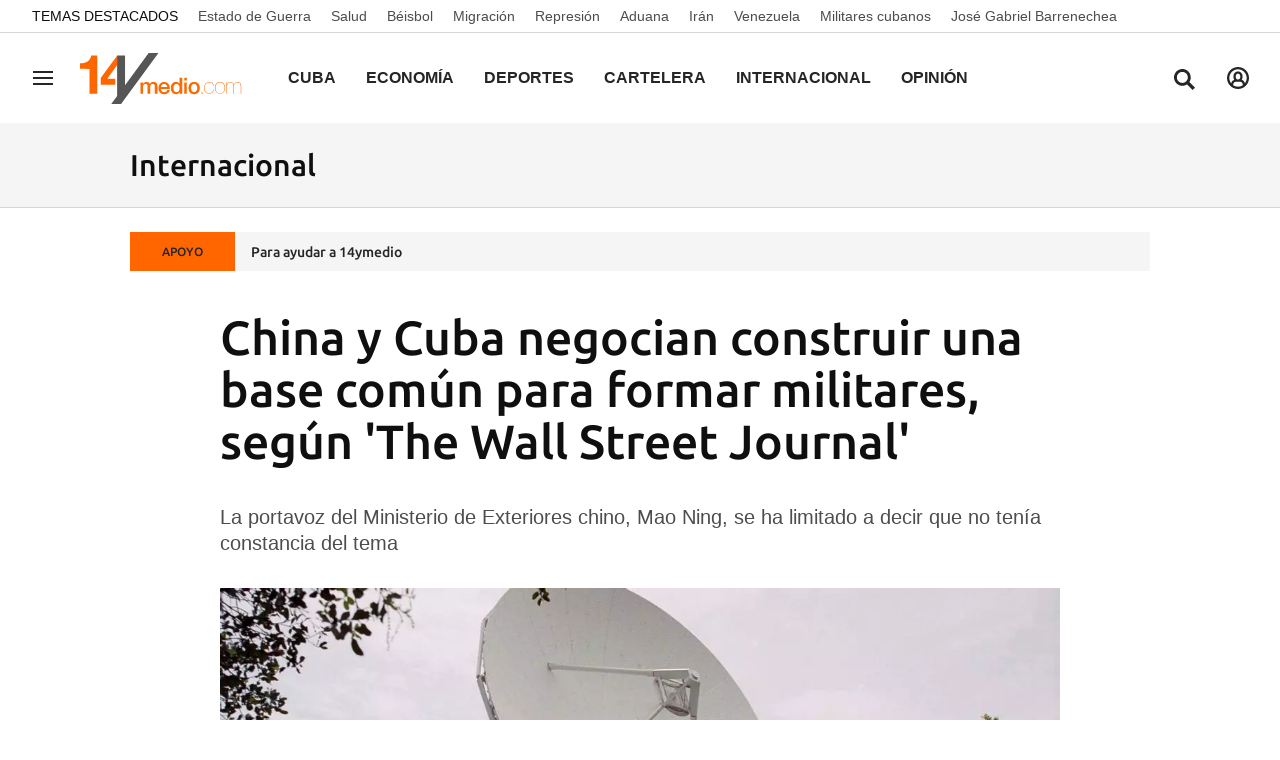

--- FILE ---
content_type: text/html; charset=UTF-8
request_url: https://www.14ymedio.com/internacional/china-cuba-wall-street-journal_1_1088117.html
body_size: 31232
content:



<!doctype html>
<html lang="es">
<head>
    <!-- bbnx generated at 2026-01-21T10:57:07-05:00 -->
    <meta charset="UTF-8">
    <meta name="viewport" content="width=device-width, initial-scale=1.0">
    <meta http-equiv="X-UA-Compatible" content="ie=edge">
    <meta name="generator" content="BBT bCube NX">

    <link rel="preload" href="/14ymedio/vendor.h-1ef15178df66c72887a8.js" as="script">
    <link rel="preload" href="/14ymedio/app.h-8b71f4458b989fc029be.js" as="script">
    <link rel="preload" href="/14ymedio/app.h-2978193f6b80afbe0902.css" as="style">

    <title>China y Cuba negocian construir una base común para formar militares, según &#039;The Wall Street Journal&#039;</title>
    <meta name="description" content="La portavoz del  Ministerio de Exteriores chino, Mao Ning, se ha limitado a decir que no  tenía constancia del tema">            <link rel="canonical" href="https://www.14ymedio.com/internacional/china-cuba-wall-street-journal_1_1088117.html">    
                <meta property="article:modified_time" content="2023-06-20T05:09:08-04:00">    <meta property="article:published_time" content="2023-06-20T05:02:00-04:00">    <meta property="article:section" content="Internacional">    <meta property="article:tag" content="China">    <meta property="article:tag" content="Cuba">    <meta property="article:tag" content="Base militar">    <meta property="article:tag" content="Wall Street Journal">    <meta name="author" content="14ymedio">    <meta http-equiv="Content-Type" content="text/html; charset=UTF-8">    <meta name="generator" content="BBT bCube NX">    <meta name="keywords" content="Noticias Cuba, Actualidad Cuba, diario Cuba, diario cubano, periódico Cuba, periódico cubano, actualidad cubana, Diario 14ymedio, prensa Cuba, Última hora Cuba, 14ymedio">    <meta property="og:description" content="La portavoz del  Ministerio de Exteriores chino, Mao Ning, se ha limitado a decir que no  tenía constancia del tema
">    <meta property="og:image" content="https://static.14ymedio.com/clip/167d11e7-8ea1-4b79-89dc-e644f6c00750_facebook-aspect-ratio_default_0.jpg">    <meta property="og:site_name" content="14ymedio">    <meta property="og:title" content="China y Cuba negocian construir una base común para formar militares, según &#039;The Wall Street Journal&#039;">    <meta property="og:type" content="article">    <meta property="og:url" content="https://www.14ymedio.com/internacional/china-cuba-wall-street-journal_1_1088117.html">    <meta name="publisher" content="14ymedio">    <meta name="robots" content="index,follow">    <meta name="twitter:card" content="summary_large_image">    <meta name="twitter:description" content="La portavoz del  Ministerio de Exteriores chino, Mao Ning, se ha limitado a decir que no  tenía constancia del tema">    <meta name="twitter:image" content="https://static.14ymedio.com/clip/167d11e7-8ea1-4b79-89dc-e644f6c00750_twitter-aspect-ratio_default_0.jpg">    <meta name="twitter:title" content="China y Cuba negocian construir una base común para formar militares, según &#039;The Wall Street Journal&#039;">    <link rel="shortcut icon" href="https://static.14ymedio.com/cym/public/file/2025/0722/18/favicon.ico" type="image/x-icon">    <link rel="shortcut icon" href="https://static.14ymedio.com/cym/public/file/2025/0721/11/favicon48x48.png">    <link rel="apple-touch-icon" href="https://static.14ymedio.com/cym/public/file/2025/0720/16/apple-touch-icon.png">    <link href="https://www.14ymedio.com/internacional/china-cuba-wall-street-journal_1_1088117.amp.html" rel="amphtml">    
    <link rel="manifest" href="/api/front/manifest.json">
    
    <link rel="preconnect" href="https://static.14ymedio.com">
    <style>@font-face{font-family:"Roboto Flex";font-style:normal;font-weight:100;font-stretch:100%;font-display:swap;src:url("https://fonts.gstatic.com/s/robotoflex/v9/[base64].woff2") format("woff2");unicode-range:U+0100-02AF,U+0304,U+0308,U+0329,U+1E00-1E9F,U+1EF2-1EFF,U+2020,U+20A0-20AB,U+20AD-20C0,U+2113,U+2C60-2C7F,U+A720-A7FF}@font-face{font-family:"Roboto Flex";font-style:normal;font-weight:100;font-stretch:100%;font-display:swap;src:url("https://fonts.gstatic.com/s/robotoflex/v9/[base64].woff2") format("woff2");unicode-range:U+0000-00FF,U+0131,U+0152-0153,U+02BB-02BC,U+02C6,U+02DA,U+02DC,U+0304,U+0308,U+0329,U+2000-206F,U+2074,U+20AC,U+2122,U+2191,U+2193,U+2212,U+2215,U+FEFF,U+FFFD}@font-face{font-family:"Roboto Flex";font-style:normal;font-weight:200;font-stretch:100%;font-display:swap;src:url("https://fonts.gstatic.com/s/robotoflex/v9/[base64].woff2") format("woff2");unicode-range:U+0100-02AF,U+0304,U+0308,U+0329,U+1E00-1E9F,U+1EF2-1EFF,U+2020,U+20A0-20AB,U+20AD-20C0,U+2113,U+2C60-2C7F,U+A720-A7FF}@font-face{font-family:"Roboto Flex";font-style:normal;font-weight:200;font-stretch:100%;font-display:swap;src:url("https://fonts.gstatic.com/s/robotoflex/v9/[base64].woff2") format("woff2");unicode-range:U+0000-00FF,U+0131,U+0152-0153,U+02BB-02BC,U+02C6,U+02DA,U+02DC,U+0304,U+0308,U+0329,U+2000-206F,U+2074,U+20AC,U+2122,U+2191,U+2193,U+2212,U+2215,U+FEFF,U+FFFD}@font-face{font-family:"Roboto Flex";font-style:normal;font-weight:300;font-stretch:100%;font-display:swap;src:url("https://fonts.gstatic.com/s/robotoflex/v9/[base64].woff2") format("woff2");unicode-range:U+0100-02AF,U+0304,U+0308,U+0329,U+1E00-1E9F,U+1EF2-1EFF,U+2020,U+20A0-20AB,U+20AD-20C0,U+2113,U+2C60-2C7F,U+A720-A7FF}@font-face{font-family:Ubuntu;src:url(/14ymedio/fonts/Ubuntu-Regular.h-c5b897a69ed47ee4a7705f38089a1977.woff2);font-weight:400;font-stretch:100%;font-display:swap;src:url("https://fonts.gstatic.com/s/robotoflex/v9/[base64].woff2") format("woff2");unicode-range:U+0100-02AF,U+0304,U+0308,U+0329,U+1E00-1E9F,U+1EF2-1EFF,U+2020,U+20A0-20AB,U+20AD-20C0,U+2113,U+2C60-2C7F,U+A720-A7FF}@font-face{font-family:Ubuntu;font-display:swap;src:url(/14ymedio/fonts/Ubuntu-Italic.h-fce37653d54c5e771b7465fce3b4f288.woff2);font-weight:400;font-style:italic}@font-face{font-family:Ubuntu;font-display:swap;src:url(/14ymedio/fonts/Ubuntu-Medium.h-8eae06008b06a16f304e54df5013ea16.woff2);font-weight:600}@font-face{font-family:Ubuntu;font-display:swap;src:url(/14ymedio/fonts/Ubuntu-MediumItalic.h-f993adcc4bb30c1031778c9122c7850d.woff2);font-weight:600;font-style:italic}@font-face{font-family:Ubuntu;src:url(/14ymedio/fonts/Ubuntu-Bold.h-971823a78fcea744511028f62e62c80c.woff2);font-weight:800;font-stretch:100%;font-display:swap;src:url("https://fonts.gstatic.com/s/robotoflex/v9/[base64].woff2") format("woff2");unicode-range:U+0100-02AF,U+0304,U+0308,U+0329,U+1E00-1E9F,U+1EF2-1EFF,U+2020,U+20A0-20AB,U+20AD-20C0,U+2113,U+2C60-2C7F,U+A720-A7FF}@font-face{font-family:"Roboto Flex";font-style:normal;font-weight:800;font-stretch:100%;font-display:swap;src:url("https://fonts.gstatic.com/s/robotoflex/v9/[base64].woff2") format("woff2");unicode-range:U+0000-00FF,U+0131,U+0152-0153,U+02BB-02BC,U+02C6,U+02DA,U+02DC,U+0304,U+0308,U+0329,U+2000-206F,U+2074,U+20AC,U+2122,U+2191,U+2193,U+2212,U+2215,U+FEFF,U+FFFD}@font-face{font-family:Ubuntu;font-display:swap;src:url(/14ymedio/fonts/Ubuntu-BoldItalic.h-3860dd4946477db6a1823a2bf97034d0.woff2);font-weight:800;font-style:italic}
</style>

                                    <script type="application/ld+json">{"@context":"https:\/\/schema.org","@type":"NewsArticle","headline":"China y Cuba negocian construir una base común para formar militares, según 'The Wall Street Journal'","url":"https:\/\/www.14ymedio.com\/internacional\/china-cuba-wall-street-journal_1_1088117.html","image":{"@type":"ImageObject","url":"https:\/\/static.14ymedio.com\/clip\/167d11e7-8ea1-4b79-89dc-e644f6c00750_source-aspect-ratio_1600w_0.jpg","name":"Los informes hablan de cuatro instalaciones chinas centralizadas en Cuba. (Pixabay)","author":{"@type":"Person"}},"author":[{"@type":"Person","name":"14ymedio"}],"datePublished":"2023-06-20T09:02:00+00:00","dateModified":"2023-06-20T09:09:08+00:00","publisher":{"@type":"Organization","name":"14ymedio","url":"https:\/\/www.14ymedio.com","logo":{"@type":"ImageObject","url":"https:\/\/www.14ymedio.com\/14ymedio\/logos\/14ymedio.webp","name":"14ymedio"}},"mainEntityOfPage":"https:\/\/www.14ymedio.com\/internacional\/china-cuba-wall-street-journal_1_1088117.html","isAccessibleForFree":true,"articleSection":["Internacional"],"articleBody":"China y Cuba negocian para construir una nueva instalación de entrenamiento militar conjunto en la Isla, según otra exclusiva de The Wall Street Journal ﻿(WSJ)﻿, que llega dos semanas después de la información sobre un acuerdo entre ambos países para una base de espionaje. Funcionarios de este y anteriores Gobiernos de EE UU aseguran al diario que esto implicaría situar a tropas chinas en operaciones de seguridad e inteligencia a 100 kilómetros de Florida. El medio indica que las conversaciones están avanzadas pero sin concretar y que la Administración de Biden contactó con funcionarios cubanos para hacerlos desistir apelando a una eventual cesión de soberanía. China y Cuba tienen, según la inteligencia estadounidense, cuatro estaciones de espionaje en la Isla que administran de manera conjunta. La red fue actualizada en 2019, de acuerdo con las declaraciones de la Casa Blanca, que dijo haber sido informada en 2021 –con el cambio en la Presidencia– de la profundización de esta colaboración, que pasó de una a cuatro bases. China y Cuba tienen, según la inteligencia estadounidense, cuatro estaciones de espionaje en la Isla que administran de manera conjunta Los funcionarios también mencionan que ha habido cambios en las instalaciones que sugieren una mayor participación de la parte china, pero carecen de detalles. Un informe de inteligencia de EE UU a principios de este año menciona una supuesta \"centralización\" de la gestión de las cuatro instalaciones, sin definir a qué se refería. Algunas fuentes sugieren que se está hablando de una quinta base, aunque hay discrepancias al respecto. \"La agencia de inteligencia lleva años considerando que la República Popular China tiene la intención de expandir su alcance a nivel mundial\", señala un funcionario de EE UU al WSJ. \"En este caso, es prematuro sacar conclusiones firmes sobre informes recientes, pero en esta etapa, no parece haber nada que proporcione una gran mejora al conjunto actual de capacidades\", agregó restando importancia a las últimas informaciones de colaboración con Cuba. Sin embargo, la preocupación en Washington estriba en la expansión de lo que denominan Proyecto 141, un plan del Ejército chino para ampliar su presencia militar en el mundo y una red de apoyo logístico, según contaron al menos dos funcionarios al diario estadounidense. Hasta donde se sabe, el Proyecto 141 incluye un acuerdo para una base en Camboya y una instalación militar de objetivo desconocido en un puerto de Emiratos Árabes Unidos. También hay puestos de recopilación de inteligencia en distintos sitios, entre ellos en Djibouti, la única fuera del Pacífico. Hasta el momento, ninguna de las infraestructuras se ubicaba en un país de occidente. Esta expansión militar de China pretende hacer frente a la que EE UU mantiene, especialmente en Taiwan, añaden los analistas. El WSJ afirma que hay docenas de bases estadounidenses en el Pacífico con más de 350.000 soldados y, concretamente hay 100 marines en Taiwan entrenando al ejército local. La distancia entre la isla china y el continente es aproximadamente la misma que entre Cuba y Florida, como advierten los funcionarios chinos al rechazar la presencia de EE UU en el Pacífico. Esta expansión militar de China pretende hacer frente a la que EE UU mantiene, especialmente en Taiwan, añaden los analistas Por el momento, Washington ha declinado hacer comentarios, mientras China lo ha desmentido. Este martes, la portavoz del Ministerio de Exteriores chino, Mao Ning, se ha limitado a decir que no tenía constancia del tema, que surge apenas un día después de que concluyese una simbólica visita a Pekín del secretario de Estado de EE UU, Antony Blinken, teóricamente para limar asperezas entre las dos potencias. Blinken vuelve satisfecho de China por haber abierto canales de comunicación y rebajar la tensión de los últimos meses, pero no ha podido cerrar una propuesta que intentaba la reanudación de las comunicaciones entre ambos ejércitos para evitar \"malentendidos\". Según el WSJ, los planes entre China y Cuba no están del todo claros, pero la inteligencia considera que cualquier movimiento para aumentar los lazos en seguridad se realizará con cautela. ________________________ Colabora con nuestro trabajo: El equipo de 14ymedio está comprometido con hacer un periodismo serio que refleje la realidad de la Cuba profunda. Gracias por acompañarnos en este largo camino. Te invitamos a que continúes apoyándonos, pero esta vez haciéndote miembro de nuestro diario. Juntos podemos seguir transformando el periodismo en Cuba.","description":"La portavoz del  Ministerio de Exteriores chino, Mao Ning, se ha limitado a decir que no  tenía constancia del tema","keywords":["China","Cuba","Base militar","Wall Street Journal"],"contentLocation":[{"@type":"Place","name":"Madrid"}]}</script>
                <script>
    window.dataLayer = window.dataLayer || [];
    function gtag(){dataLayer.push(arguments);}
    (function(){
        gtag('consent', 'default', {
            'ad_storage': 'granted',
            'analytics_storage': 'granted',
            'functionality_storage': 'granted',
            'personalization_storage': 'granted',
            'security_storage': 'granted',
            'ad_user_data': 'granted',
            'ad_personalization': 'granted',
            'wait_for_update': 1500
        });
        gtag('consent', 'default', {
            'region': ['AT', 'BE', 'BG', 'HR', 'CY', 'CZ', 'DK', 'EE', 'FI', 'FR', 'DE', 'GR', 'HU', 'IS', 'IE', 'IT', 'LV', 'LI', 'LT', 'LU', 'MT', 'NL', 'NO', 'PL', 'PT', 'RO', 'SK', 'SI', 'ES', 'SE', 'UK', 'CH'],
            'ad_storage': 'denied',
            'analytics_storage': 'denied',
            'functionality_storage': 'denied',
            'personalization_storage': 'denied',
            'security_storage': 'denied',
            'ad_user_data': 'denied',
            'ad_personalization': 'denied',
            'wait_for_update': 1500
        });
        gtag('set', 'ads_data_redaction', false);
        gtag('set', 'url_passthrough', false);
        const s={adStorage:{storageName:"ad_storage",serialNumber:0},analyticsStorage:{storageName:"analytics_storage",serialNumber:1},functionalityStorage:{storageName:"functionality_storage",serialNumber:2},personalizationStorage:{storageName:"personalization_storage",serialNumber:3},securityStorage:{storageName:"security_storage",serialNumber:4},adUserData:{storageName:"ad_user_data",serialNumber:5},adPersonalization:{storageName:"ad_personalization",serialNumber:6}};let c=localStorage.getItem("__lxG__consent__v2");if(c){c=JSON.parse(c);if(c&&c.cls_val)c=c.cls_val;if(c)c=c.split("|");if(c&&c.length&&typeof c[14]!==undefined){c=c[14].split("").map(e=>e-0);if(c.length){let t={};Object.values(s).sort((e,t)=>e.serialNumber-t.serialNumber).forEach(e=>{t[e.storageName]=c[e.serialNumber]?"granted":"denied"});gtag("consent","update",t)}}}
        if(Math.random() < 0.05) {if (window.dataLayer && (window.dataLayer.some(e => e[0] === 'js' && e[1] instanceof Date) || window.dataLayer.some(e => e['event'] === 'gtm.js' && e['gtm.start'] == true ))) {document.head.appendChild(document.createElement('img')).src = "//clickiocdn.com/utr/gtag/?sid=234738";}}
    })();
</script>

<script async type="text/javascript" src="//clickiocmp.com/t/consent_234738.js"></script>
<script defer data-cfasync="false" src="https://s.clickiocdn.com/t/234738_wv.js"></script>
            
            
<script async src="https://www.googletagmanager.com/gtag/js?id=G-SJ7P3KNDZT"></script>

<script>
    window.dataLayer = window.dataLayer || [];
    function gtag() {
        dataLayer.push(arguments);
    }

    gtag('js', new Date());
    gtag('config', 'G-SJ7P3KNDZT');
</script>
    
                        <style>
        #related-1088117 {
            display: none;
        }
    </style>
    <link rel="preload" href="/14ymedio/brick/hot-topics-brick.h-24d61bf0c83745708799.css" as="style"><link rel="preload" href="/14ymedio/brick/header-brick.h-a8f44f94b0c9f78a53c7.css" as="style"><link rel="preload" href="/14ymedio/brick/footer-brick.h-e4cbc828f2e3d41385ac.css" as="style"><link rel='stylesheet' href='/14ymedio/brick/hot-topics-brick.h-24d61bf0c83745708799.css'><link rel='stylesheet' href='/14ymedio/brick/header-brick.h-a8f44f94b0c9f78a53c7.css'><link rel='stylesheet' href='/14ymedio/brick/footer-brick.h-e4cbc828f2e3d41385ac.css'>

    <link rel="stylesheet" href="/14ymedio/app.h-2978193f6b80afbe0902.css">

                
                                
                    <script async type="text/javascript" src="//s.clickiocdn.com/t/234738/360_light.js"></script>
<script data-ad-client="ca-pub-2552442177524799" async src="https://pagead2.googlesyndication.com/pagead/js/adsbygoogle.js"></script>

<script type="text/javascript">
    window._taboola = window._taboola || [];
    _taboola.push({article:'auto'});
    !function (e, f, u, i) {
        if (!document.getElementById(i)) {
            e.async = 1;
            e.src = u;
            e.id = i;
            f.parentNode.insertBefore(e, f);
        }
    }(document.createElement('script'),
        document.getElementsByTagName('script')[0],
        '//cdn.taboola.com/libtrc/14ymedido/loader.js',
        'tb_loader_script');
    if (window.performance && typeof window.performance.mark == 'function')
    {window.performance.mark('tbl_ic');}
</script>

<script id="mcjs">!function(c,h,i,m,p){m=c.createElement(h),p=c.getElementsByTagName(h)[0],m.async=1,m.src=i,p.parentNode.insertBefore(m,p)}(document,"script","https://chimpstatic.com/mcjs-connected/js/users/8f231aca3cfa27f0a0f7c0ffa/af24967c922b1d2e2a0145345.js");</script>
                
    
</head>


<body class="web-mode 14ymedio  ">

  
        
        
    <!-- Comscore account is not configured -->

  
  
<div id="app">
    <page-variables :content-id="1088117"                    :running-in-showroom="false"
                    :site-url="&quot;https:\/\/www.14ymedio.com&quot;"
                    :site="{&quot;id&quot;:4,&quot;name&quot;:&quot;14ymedio&quot;,&quot;alias&quot;:&quot;14ymedio&quot;,&quot;url&quot;:&quot;https:\/\/www.14ymedio.com&quot;,&quot;staticUrl&quot;:null,&quot;scheme&quot;:&quot;https&quot;,&quot;mediaId&quot;:2}"
                    :preview="false"
                    :feature-flags="{&quot;CmsAuditLog.enabled&quot;:true,&quot;ManualContentIdInBoardsAndComposition.enabled&quot;:true,&quot;ShowLanguageToolFAB.Enabled&quot;:true,&quot;Staff.AdminManualLogin.enable&quot;:true}"
                    :web-features="[]"></page-variables>
                                            <nx-paywall-manager :content-id="1088117"></nx-paywall-manager>
            <nx-paywall-version-testing></nx-paywall-version-testing>
            
                
                
        
            <div class="top_container">
                            <nav aria-label="Saltar al contenido">
                    <a href="#content-body" tabindex="0" class="sr-only gl-accessibility">common.go-to-content</a>
                </nav>
            
                                            
                
    <nav class="topic_nav middle  ">
        <div class="topic_nav--wrap">
        <span class="topic_nav--title A-200-500-500-C color-neutral900">
            Temas Destacados
        </span>
                    
    <a href="https://www.14ymedio.com/temas/estado-de-guerra/"
       class="topic_nav--item A-200-400-500-N color-neutral700"
        title="Estado de Guerra"                      >Estado de Guerra</a>
                    
    <a href="https://www.14ymedio.com/temas/salud/"
       class="topic_nav--item A-200-400-500-N color-neutral700"
        title="Salud"                      >Salud</a>
                    
    <a href="https://www.14ymedio.com/temas/beisbol/"
       class="topic_nav--item A-200-400-500-N color-neutral700"
        title="Béisbol"                      >Béisbol</a>
                    
    <a href="https://www.14ymedio.com/temas/migracion/"
       class="topic_nav--item A-200-400-500-N color-neutral700"
        title="Migración"                      >Migración</a>
                    
    <a href="https://www.14ymedio.com/temas/represion/"
       class="topic_nav--item A-200-400-500-N color-neutral700"
        title="Represión"                      >Represión</a>
                    
    <a href="https://www.14ymedio.com/temas/restricciones-aduana/"
       class="topic_nav--item A-200-400-500-N color-neutral700"
        title="Aduana"                      >Aduana</a>
                    
    <a href="https://www.14ymedio.com/temas/iran/"
       class="topic_nav--item A-200-400-500-N color-neutral700"
        title="Irán"                      >Irán</a>
                    
    <a href="https://www.14ymedio.com/temas/venezuela/"
       class="topic_nav--item A-200-400-500-N color-neutral700"
        title="Venezuela"                      >Venezuela</a>
                    
    <a href="https://www.14ymedio.com/temas/militares-cubanos/"
       class="topic_nav--item A-200-400-500-N color-neutral700"
        title="Militares cubanos"                      >Militares cubanos</a>
                    
    <a href="https://www.14ymedio.com/temas/jose-gabriel-barrenechea/"
       class="topic_nav--item A-200-400-500-N color-neutral700"
        title="José Gabriel Barrenechea"                      >José Gabriel Barrenechea</a>
                </div>
    </nav>

            
                                            
                
<nx-header inline-template>
    <header class="bbnx-header 14ymedio  "
            :class="{
            'sticky': this.headerSticky,
            'stickeable': this.headerStickable,
            'open_menu': this.openMenu,
            'open_search': this.openSearch }">
        <button class="burger" aria-expanded="false" @click.stop="toggleMenu" aria-label="Navegación">
            <span class="sr-only">Navegación</span>
            <span class="bar"></span>
            <span class="bar"></span>
            <span class="bar"></span>
        </button>
        <a href="/" class="logo" title="Ir a 14ymedio">
                            <picture>
                                                            <img class="logo-desktop"
                         width="128"
                         height="42"
                         alt=""
                         src="https://www.14ymedio.com/static/logos/14ymedio.svg"/>
                </picture>
                    </a>

        <nav id="nav" aria-label="Navegación principal">
                            <ul class="menu">
                                            <li class="menu-item">
                            <a class="menu-item-title A-300-500-500-C"
                                title="Cuba"
                                href="https://www.14ymedio.com/cuba"
                                tabindex="0"
                                                                rel="noreferrer">
                                Cuba
                            </a>
                                                    </li>
                                            <li class="menu-item">
                            <a class="menu-item-title A-300-500-500-C"
                                title="Economía"
                                href="https://www.14ymedio.com/economia"
                                tabindex="0"
                                                                rel="noreferrer">
                                Economía
                            </a>
                                                    </li>
                                            <li class="menu-item">
                            <a class="menu-item-title A-300-500-500-C"
                                title="Deportes"
                                href="https://www.14ymedio.com/deportes"
                                tabindex="0"
                                                                rel="noreferrer">
                                Deportes
                            </a>
                                                    </li>
                                            <li class="menu-item">
                            <a class="menu-item-title A-300-500-500-C"
                                title="Cartelera"
                                href="https://www.14ymedio.com/cartelera-cultural/"
                                tabindex="0"
                                                                rel="noreferrer">
                                Cartelera
                            </a>
                                                    </li>
                                            <li class="menu-item">
                            <a class="menu-item-title A-300-500-500-C"
                                title="Internacional"
                                href="https://www.14ymedio.com/internacional"
                                tabindex="0"
                                                                rel="noreferrer">
                                Internacional
                            </a>
                                                    </li>
                                            <li class="menu-item">
                            <a class="menu-item-title A-300-500-500-C"
                                title="Opinión"
                                href="https://www.14ymedio.com/opinion"
                                tabindex="0"
                                                                rel="noreferrer">
                                Opinión
                            </a>
                                                    </li>
                                            <li class="menu-item">
                            <a class="menu-item-title A-300-500-500-C"
                                title="Cultura y Ciencia"
                                href="https://www.14ymedio.com/cultura-y-ciencia/"
                                tabindex="0"
                                                                rel="noreferrer">
                                Cultura y Ciencia
                            </a>
                                                    </li>
                                            <li class="menu-item">
                            <a class="menu-item-title A-300-500-500-C"
                                title="Mercados"
                                href="https://www.14ymedio.com/precios-mercados/"
                                tabindex="0"
                                                                rel="noreferrer">
                                Mercados
                            </a>
                                                    </li>
                                            <li class="menu-item">
                            <a class="menu-item-title A-300-500-500-C"
                                title="English"
                                href="https://translatingcuba.com/category/authors/14ymedio/"
                                tabindex="0"
                                target="_blank"                                rel="noreferrer">
                                English
                            </a>
                                                    </li>
                                    </ul>
                    </nav>

        <div id="burger-menu">
            <button class="close" aria-expanded="false" @click="closeMenuAndSearch" aria-label="Cerrar navegación">
                <svg height="10" viewBox="0 0 12 10" width="12" xmlns="http://www.w3.org/2000/svg"><path d="m17 8.00714286-1.0071429-1.00714286-3.9928571 3.9928571-3.99285714-3.9928571-1.00714286 1.00714286 3.9928571 3.99285714-3.9928571 3.9928571 1.00714286 1.0071429 3.99285714-3.9928571 3.9928571 3.9928571 1.0071429-1.0071429-3.9928571-3.9928571z" transform="translate(-6 -7)"/></svg>
            </button>
            <a href="/" class="logo" aria-hidden="true">
                <picture>
                                                            <img class="logo-desktop"
                         width="128"
                         height="42"
                         alt=""
                         src="https://www.14ymedio.com/static/logos/14ymedio.svg"/>
                </picture>
            </a>
            <nav id="burger-nav" v-click-outside="closeMenu" aria-label="Navegación auxiliar">
                                <ul class="menu">
                                            <li class="menu-item">
                            <a class="menu-item-title" title="Cuba"
                               href="https://www.14ymedio.com/cuba"
                                                                                                >
                                Cuba
                            </a>
                                                    </li>
                                            <li class="menu-item">
                            <a class="menu-item-title" title="Economía"
                               href="https://www.14ymedio.com/economia"
                                                                                                >
                                Economía
                            </a>
                                                    </li>
                                            <li class="menu-item">
                            <a class="menu-item-title" title="Deportes"
                               href="https://www.14ymedio.com/deportes"
                                                                                                >
                                Deportes
                            </a>
                                                    </li>
                                            <li class="menu-item">
                            <a class="menu-item-title" title="Cartelera"
                               href="https://www.14ymedio.com/cartelera-cultural/"
                                                                                                >
                                Cartelera
                            </a>
                                                    </li>
                                            <li class="menu-item">
                            <a class="menu-item-title" title="Internacional"
                               href="https://www.14ymedio.com/internacional"
                                                                                                >
                                Internacional
                            </a>
                                                    </li>
                                            <li class="menu-item">
                            <a class="menu-item-title" title="Opinión"
                               href="https://www.14ymedio.com/opinion"
                                                                                                >
                                Opinión
                            </a>
                                                    </li>
                                            <li class="menu-item">
                            <a class="menu-item-title" title="Cultura y Ciencia"
                               href="https://www.14ymedio.com/cultura-y-ciencia/"
                                                                                                >
                                Cultura y Ciencia
                            </a>
                                                    </li>
                                            <li class="menu-item">
                            <a class="menu-item-title" title="Mercados"
                               href="https://www.14ymedio.com/precios-mercados/"
                                                                                                >
                                Mercados
                            </a>
                                                    </li>
                                            <li class="menu-item">
                            <a class="menu-item-title" title="English"
                               href="https://translatingcuba.com/category/authors/14ymedio/"
                                                                target="_blank"                                 rel="noreferrer" >
                                English
                            </a>
                                                    </li>
                                    </ul>
            </nav>
        </div>
        <button class="search" aria-expanded="false" @click="toggleSearch" aria-label="Buscar contenidos">
            <svg height="24" viewBox="0 0 24 24" width="24" xmlns="http://www.w3.org/2000/svg"><path d="m10.33 2c4.611-.018 8.367 3.718 8.395 8.35.002 1.726-.511 3.332-1.395 4.67l5.67 5.672-2.288 2.308-5.66-5.662c-1.337.916-2.95 1.454-4.69 1.462-4.612 0-8.352-3.751-8.362-8.384-.009-4.632 3.718-8.398 8.33-8.416zm.033 2.888c-3.022-.002-5.477 2.454-5.488 5.492-.011 3.039 2.426 5.513 5.448 5.533 2.95.019 5.371-2.305 5.514-5.24l.006-.221c.019-3.059-2.437-5.548-5.48-5.564z"/></svg>
        </button>
        <nx-header-user-button v-if="webHasUsers"
                                 site-url="https://www.14ymedio.com"
                                 class="user  header-user-button--right">
        </nx-header-user-button>
        

        <div id="search-layer">
            <button class="close" @click="closeMenuAndSearch">
                <svg height="10" viewBox="0 0 12 10" width="12" xmlns="http://www.w3.org/2000/svg"><path d="m17 8.00714286-1.0071429-1.00714286-3.9928571 3.9928571-3.99285714-3.9928571-1.00714286 1.00714286 3.9928571 3.99285714-3.9928571 3.9928571 1.00714286 1.0071429 3.99285714-3.9928571 3.9928571 3.9928571 1.0071429-1.0071429-3.9928571-3.9928571z" transform="translate(-6 -7)"/></svg>
            </button>
            <a href="/" class="logo" aria-hidden="true" title="Buscar contenidos">
                <picture>
                                                            <img class="logo-desktop"
                         width="128"
                         height="42"
                         alt=""
                         src="https://www.14ymedio.com/static/logos/14ymedio.svg"/>
                </picture>
            </a>
            <div class="form">
                <input id="searchcontent" ref="inputmenu" type="text" name="text"
                       placeholder="Buscar contenidos"
                       @keyup.enter="resultsByInput"
                       @keyup.escape="closeMenuAndSearch">
                <label for="searchcontent" class="sr-only">Buscar contenidos</label>
                <button @click="resultsByInput"><svg height="24" viewBox="0 0 24 24" width="24" xmlns="http://www.w3.org/2000/svg"><path d="m10.33 2c4.611-.018 8.367 3.718 8.395 8.35.002 1.726-.511 3.332-1.395 4.67l5.67 5.672-2.288 2.308-5.66-5.662c-1.337.916-2.95 1.454-4.69 1.462-4.612 0-8.352-3.751-8.362-8.384-.009-4.632 3.718-8.398 8.33-8.416zm.033 2.888c-3.022-.002-5.477 2.454-5.488 5.492-.011 3.039 2.426 5.513 5.448 5.533 2.95.019 5.371-2.305 5.514-5.24l.006-.221c.019-3.059-2.437-5.548-5.48-5.564z"/></svg></button>
                <div v-if="!searchIsValid" class="form-error">
                    <span class="form-error--icon icon"><nx-icon icon="info" /></span>
                    <span class="form-error--text" v-text="$t('search.error')"></span>
                </div>
            </div>
        </div>
    </header>
</nx-header>

            
                                                
<nx-aside-alert :alerts="[]"></nx-aside-alert>

                                    </div>
    
        
        
                        
    <aside class="section-opening
         standard-design
         bcolor-vars-black">

                    <header class="content-list-header bcolor-vars-neutral50   ">
                <div class="content-list-header-wrapper">
                    <a href="https://www.14ymedio.com/internacional"
                                                  title="Internacional">                                                    <div class="title A-600-700-500-N A-700-700-300-N--md">Internacional</div>
                                                </a>                </div>
            </header>
        
        

            </aside>

            
    
            
    <div class="last-hour">
        <div class="last-hour-wrapper bcolor-neutral50">
            <div class="last-hour-header A-100-700-500-C color-neutral800 bcolor-accent500"
            >APOYO</div>
            <a class="last-hour-title A-200-700-500-N color-neutral800"
               href="https://www.paypal.com/donate?hosted_button_id=28V9GGEF98ECA"
               title="Para ayudar a 14ymedio"
               >Para ayudar a 14ymedio</a>
        </div>
    </div>

    
                
                
    <main
        class="bbnx-main grid   single-column-default-width "
        id="content-body">

        
        
        
                    

<div class="bbnx-opening single-column-default-width "
        >
                    
    <header class="header ">
        

    <h1
    class="headline-atom 
    
    A-650-700-300-N A-800-700-100-N--md
    
    
    ">
    China y Cuba negocian construir una base común para formar militares, según &#039;The Wall Street Journal&#039;
    </h1>


        
                    <div class="subtitles">
                                                            

        <h2 class="subtitle-atom A-400-500-500-N A-550-500-500-N--md mb-5">
    La portavoz del  Ministerio de Exteriores chino, Mao Ning, se ha limitado a decir que no  tenía constancia del tema
    </h2>
                                                    </div>
            </header>

                                                    

<figure class="image">
            
        
<picture>
                                                    <source type="image/webp"
                        media="(max-width: 578px)"
                        srcset="https://static.14ymedio.com/clip/167d11e7-8ea1-4b79-89dc-e644f6c00750_16-9-aspect-ratio_1200w_0.webp">
                            <source type="image/webp"
                        media="(max-width: 1099px)"
                        srcset="https://static.14ymedio.com/clip/167d11e7-8ea1-4b79-89dc-e644f6c00750_16-9-aspect-ratio_1200w_0.webp">
                            <source type="image/webp"
                        media="(min-width: 1100px)"
                        srcset="https://static.14ymedio.com/clip/167d11e7-8ea1-4b79-89dc-e644f6c00750_16-9-aspect-ratio_1200w_0.webp">
                                                <source type="image/jpg"
                        media="(max-width: 578px)"
                        srcset="https://static.14ymedio.com/clip/167d11e7-8ea1-4b79-89dc-e644f6c00750_16-9-aspect-ratio_1200w_0.jpg">
                            <source type="image/jpg"
                        media="(max-width: 1099px)"
                        srcset="https://static.14ymedio.com/clip/167d11e7-8ea1-4b79-89dc-e644f6c00750_16-9-aspect-ratio_1200w_0.jpg">
                            <source type="image/jpg"
                        media="(min-width: 1100px)"
                        srcset="https://static.14ymedio.com/clip/167d11e7-8ea1-4b79-89dc-e644f6c00750_16-9-aspect-ratio_1200w_0.jpg">
                                    <img src="data:image/svg+xml,%3Csvg xmlns=&quot;http://www.w3.org/2000/svg&quot; viewBox=&quot;0 0 16 9&quot;%3E%3C/svg%3E" alt="Los informes hablan de cuatro instalaciones chinas centralizadas en Cuba. (Pixabay)" height="9" width="16">
    </picture>

    
    
<figcaption class="figcaption-atom caption A-200-300-500-N">
    <span class="text">Los informes hablan de cuatro instalaciones chinas centralizadas en Cuba. (Pixabay)</span>
    </figcaption>
</figure>
                        
    <footer class="footer">
                                    

<div class="authors">
    
            <div class="author">
            <div class="author-content">
                <span class="author-content-name A-200-500-500-N A-500-500-500-N--md">
                    14ymedio                                    </span>
            </div>
        </div>
    
</div>
                    
                    

    <p class="timestamp-atom B-300-300-500-N ">
            20 de junio 2023 - 05:02
            </p>
        
                    <nx-aside-bar
                web-save-articles                url="https://www.14ymedio.com/internacional/china-cuba-wall-street-journal_1_1088117.html"
                 subtitle="La portavoz del  Ministerio de Exteriores chino, Mao Ning, se ha limitado a decir que no  tenía constancia del tema"                title="China y Cuba negocian construir una base común para formar militares, según &#039;The Wall Street Journal&#039;"
                twitter-account="@@14ymedio"
                show-comments="true"
                :like-id="1088117"
                twitter-title=""
                og-title="">
            </nx-aside-bar>
            </footer>
</div>
                            <div class="bbnx-body   single-column-default-width"
                                                                                                                                                                                                                                                                                                                                                                                                                                                                                                                                        >
            

                        
                                        
        
        
    

    <p class="paragraph-atom A-500-300-700-N A-550-300-700-N--md "><span class='place'>Madrid/</span>China y Cuba negocian para construir una nueva instalación de entrenamiento militar conjunto en la Isla, según otra exclusiva de <em>The Wall Street Journal ﻿</em>(WSJ)﻿, que llega dos semanas después de la información sobre un acuerdo entre ambos países para una base de espionaje. Funcionarios de este y anteriores Gobiernos de EE UU aseguran al diario que esto implicaría situar a tropas chinas en operaciones de seguridad e inteligencia a 100 kilómetros de Florida.
    </p>


        
        
                            
        
        
    

    <p class="paragraph-atom A-500-300-700-N A-550-300-700-N--md ">El medio indica que las conversaciones están avanzadas pero sin concretar y que la Administración de Biden contactó con funcionarios cubanos para hacerlos desistir apelando a una eventual cesión de soberanía.
    </p>


        
        
                            
        
        
    

    <p class="paragraph-atom A-500-300-700-N A-550-300-700-N--md ">China y Cuba tienen, según la inteligencia estadounidense, cuatro estaciones de espionaje en la Isla que administran de manera conjunta. <a href="https://www.14ymedio.com/cuba/antenas-espionaje-localidad-Bejucal-chinas_0_3550444925.html">La red fue actualizada en 2019</a>, de acuerdo con las declaraciones de la Casa Blanca, que dijo haber sido informada en 2021 –con el cambio en la Presidencia– de la profundización de esta colaboración, que pasó de una a cuatro bases.
    </p>


        
        
                            
        
        

            <blockquote class="blockquote-atom ">
        
                    <span class="blockquote-icon"><svg height="28" viewBox="0 0 47 28" width="47" xmlns="http://www.w3.org/2000/svg"><path d="m336.812412 27.7002676v-12.4255262h-7.562125c0-4.5291385 2.813814-7.19333754 8.529374-7.90379062l-1.58277-7.37095078c-11.431121.53283982-19.344973 5.32839815-19.344973 19.4486533v8.2516143zm-25.851918 0v-12.4255262h-7.562125c0-4.5291385 2.813814-7.19333754 8.529374-7.90379062l-1.58277-7.37095078c-11.431121.53283982-19.344973 5.32839815-19.344973 19.4486533v8.2516143z" transform="translate(-291)"/></svg></span>
                <span
            class="blockquote-text A-600-500-500-N A-700-500-300-N--md">China y Cuba tienen, según la inteligencia estadounidense, cuatro estaciones de espionaje en la Isla que administran de manera conjunta</span>
        
        </blockquote>
    
        
        
                            
        
        
    

    <p class="paragraph-atom A-500-300-700-N A-550-300-700-N--md ">Los funcionarios también mencionan que ha habido cambios en las instalaciones que sugieren una mayor participación de la parte china, pero carecen de detalles. Un informe de inteligencia de EE UU a principios de este año menciona una supuesta "centralización" de la gestión de las cuatro instalaciones, sin definir a qué se refería. Algunas fuentes sugieren que se está hablando de una quinta base, aunque hay discrepancias al respecto.
    </p>


        
        
                            
        
        
    

    <p class="paragraph-atom A-500-300-700-N A-550-300-700-N--md ">"La agencia de inteligencia lleva años considerando que la República Popular China tiene la intención de expandir su alcance a nivel mundial", señala un funcionario de EE UU al <em>WSJ</em>. "En este caso, es prematuro sacar conclusiones firmes sobre informes recientes, pero en esta etapa, no parece haber nada que proporcione una gran mejora al conjunto actual de capacidades", agregó restando importancia a las últimas informaciones de colaboración con Cuba.
    </p>


        
        
                            
        
        
    

    <p class="paragraph-atom A-500-300-700-N A-550-300-700-N--md ">Sin embargo, la preocupación en Washington estriba en la expansión de lo que denominan Proyecto 141, un plan del Ejército chino para ampliar su presencia militar en el mundo y una red de apoyo logístico, según contaron al menos dos funcionarios al diario estadounidense.
    </p>


        
        
                            
        
        
    

    <p class="paragraph-atom A-500-300-700-N A-550-300-700-N--md ">Hasta donde se sabe, el Proyecto 141 incluye un acuerdo para una base en Camboya y una instalación militar de objetivo desconocido en un puerto de Emiratos Árabes Unidos. También hay puestos de recopilación de inteligencia en distintos sitios, entre ellos en Djibouti, la única fuera del Pacífico. Hasta el momento, ninguna de las infraestructuras se ubicaba en un país de occidente.
    </p>


        
        
                            
        
        
    

    <p class="paragraph-atom A-500-300-700-N A-550-300-700-N--md ">Esta expansión militar de China pretende hacer frente a la que EE UU mantiene, especialmente en Taiwan, añaden los analistas. El <em>WSJ</em> afirma que hay docenas de bases estadounidenses en el Pacífico con más de 350.000 soldados y, concretamente hay 100 marines en Taiwan entrenando al ejército local. La distancia entre la isla china y el continente es aproximadamente la misma que entre Cuba y Florida, como advierten los funcionarios chinos al rechazar la presencia de EE UU en el Pacífico.
    </p>


        
        
                            
        
        

            <blockquote class="blockquote-atom ">
        
                    <span class="blockquote-icon"><svg height="28" viewBox="0 0 47 28" width="47" xmlns="http://www.w3.org/2000/svg"><path d="m336.812412 27.7002676v-12.4255262h-7.562125c0-4.5291385 2.813814-7.19333754 8.529374-7.90379062l-1.58277-7.37095078c-11.431121.53283982-19.344973 5.32839815-19.344973 19.4486533v8.2516143zm-25.851918 0v-12.4255262h-7.562125c0-4.5291385 2.813814-7.19333754 8.529374-7.90379062l-1.58277-7.37095078c-11.431121.53283982-19.344973 5.32839815-19.344973 19.4486533v8.2516143z" transform="translate(-291)"/></svg></span>
                <span
            class="blockquote-text A-600-500-500-N A-700-500-300-N--md">Esta expansión militar de China pretende hacer frente a la que EE UU mantiene, especialmente en Taiwan, añaden los analistas</span>
        
        </blockquote>
    
        
        
                            
        
        
    

    <p class="paragraph-atom A-500-300-700-N A-550-300-700-N--md ">Por el momento, Washington ha declinado hacer comentarios, mientras China lo ha desmentido.
    </p>


        
        
                            
        
        
    

    <p class="paragraph-atom A-500-300-700-N A-550-300-700-N--md ">Este martes, la portavoz del Ministerio de Exteriores chino, Mao Ning, se ha limitado a decir que no tenía constancia del tema, que surge apenas un día después de que concluyese una simbólica visita a Pekín del secretario de Estado de EE UU, Antony Blinken, teóricamente para limar asperezas entre las dos potencias.
    </p>


        
        
                            
        
        
    

    <p class="paragraph-atom A-500-300-700-N A-550-300-700-N--md ">Blinken <a href="https://www.14ymedio.com/internacional/Blinken-China-positiva-solucione-problemas_0_3553444625.html">vuelve satisfecho de China por haber abierto canales de comunicación</a> y rebajar la tensión de los últimos meses, pero no ha podido cerrar una propuesta que intentaba la reanudación de las comunicaciones entre ambos ejércitos para evitar "malentendidos".
    </p>


        
        
                            
        
        
    

    <p class="paragraph-atom A-500-300-700-N A-550-300-700-N--md ">Según el WSJ, los planes entre China y Cuba no están del todo claros, pero la inteligencia considera que cualquier movimiento para aumentar los lazos en seguridad se realizará con cautela.
    </p>


        
        
                            
        
        
    

    <p class="paragraph-atom A-500-300-700-N A-550-300-700-N--md ">________________________
    </p>


        
        
                            
        
        
    

    <p class="paragraph-atom A-500-300-700-N A-550-300-700-N--md "><em>Colabora con nuestro trabajo:</em>
    </p>


        
        
                            
        
        
    

    <p class="paragraph-atom A-500-300-700-N A-550-300-700-N--md ">El equipo de <em>14ymedio</em> está comprometido con hacer un periodismo serio que refleje la realidad de la Cuba profunda. Gracias por acompañarnos en este largo camino. Te invitamos a que continúes apoyándonos, pero esta vez <a href="https://www.paypal.com/donate?hosted_button_id=28V9GGEF98ECA">haciéndote miembro de nuestro diario</a>. Juntos podemos seguir transformando el periodismo en Cuba.
    </p>


        
        
                    </div>
    
                        
<div class="bbnx-related-news">
    <div class="bbnx-related-news-title A-200-500-500-C white">Noticias relacionadas</div>
    <div class="bbnx-related-news-wrapper">
                                <a class="related-new A-500-700-500-N" href="https://www.14ymedio.com/cuba/antenas-espionaje-localidad-bejucal-chinas_1_1088118.html" title="Las antenas de espionaje en la localidad cubana de Bejucal pasan de rusas a chinas">Las antenas de espionaje en la localidad cubana de Bejucal pasan de rusas a chinas</a>
                                <a class="related-new A-500-700-500-N" href="https://www.14ymedio.com/cuba/canciller-cubano-espionaje-operacion-desinformacion_1_1088120.html" title="Para el canciller cubano, el espionaje chino es una &quot;operación de desinformación&quot;">Para el canciller cubano, el espionaje chino es una &quot;operación de desinformación&quot;</a>
            </div>
</div>
        
        
                    
    
    <aside  ref='tags' class="tags-molecule A-700-700-500-N bbnx-tags bbnx-tags">
        
    <p
    class="title-text-atom   
    
    
    
    ">
    <span class="title-text-title">Temas relacionados</span>
    </p>
    

    <div class="tags-container">
                                                        
            
            <a href="https://www.14ymedio.com/temas/china/"
        title="China"
        
        
        class="tag-atom 
    size700
    
    primary
    A-300-500-500-C
    ">
    China
    </a>

                                                
            
            <a href="https://www.14ymedio.com/temas/cuba/"
        title="Cuba"
        
        
        class="tag-atom 
    size700
    
    primary
    A-300-500-500-C
    ">
    Cuba
    </a>

                                                
            
            <a href="https://www.14ymedio.com/temas/base-militar/"
        title="Base militar"
        
        
        class="tag-atom 
    size700
    
    primary
    A-300-500-500-C
    ">
    Base militar
    </a>

                                                
            
            <a href="https://www.14ymedio.com/temas/wall-street-journal/"
        title="Wall Street Journal"
        
        
        class="tag-atom 
    size700
    
    primary
    A-300-500-500-C
    ">
    Wall Street Journal
    </a>

        
            </div>
    </aside>
        
            
            
<div class="recirculation-newsletter">
    
<div class="newsletter-register bcolor-neutral50">
            <div class="newsletter-register-icon">
            <svg width="45" height="40" viewBox="0 0 45 40" xmlns="http://www.w3.org/2000/svg">
<path fill-rule="evenodd" clip-rule="evenodd" d="M44.3759 14.7909C44.3792 14.7999 44.3825 14.8089 44.3825 14.8189L44.3843 39.2571C44.3843 39.2646 44.3825 39.2711 44.3806 39.2776C44.3788 39.2841 44.3769 39.2906 44.3769 39.298C44.3732 39.363 44.3583 39.4243 44.3379 39.4874C44.3249 39.5245 44.3119 39.558 44.2952 39.5914C44.2893 39.6023 44.2857 39.6136 44.2821 39.6248C44.2778 39.6383 44.2736 39.6516 44.2655 39.6638C44.2584 39.6749 44.2481 39.6821 44.2378 39.6894C44.2291 39.6955 44.2203 39.7017 44.2135 39.7102C44.1671 39.7697 44.1132 39.8179 44.0501 39.8607C44.041 39.8669 44.0323 39.8734 44.0237 39.88C44.0038 39.8949 43.9842 39.9097 43.9609 39.9201C43.8625 39.9684 43.7567 39.9999 43.6397 39.9999H0.742803C0.627668 39.9999 0.521819 39.9684 0.423398 39.9201C0.397385 39.9078 0.37541 39.8914 0.353007 39.8747C0.345023 39.8688 0.336985 39.8628 0.32869 39.8569C0.269266 39.8161 0.21727 39.7715 0.172702 39.7158C0.165032 39.7064 0.155407 39.6994 0.145801 39.6924C0.134474 39.6841 0.123173 39.6759 0.115134 39.6638C0.105523 39.6489 0.100211 39.6327 0.094959 39.6167C0.0910788 39.6049 0.0872317 39.5932 0.0817083 39.5821C0.0687092 39.5542 0.0575672 39.5264 0.0482822 39.4967C0.0259981 39.428 0.011142 39.3611 0.00742803 39.2906C0.0066079 39.2848 0.00506337 39.2798 0.00359425 39.275C0.00173685 39.269 0 39.2633 0 39.2571V14.8375C0 14.8293 0.00308087 14.8212 0.00624287 14.8129C0.00957589 14.8041 0.012999 14.795 0.012999 14.7855C0.0185701 14.7075 0.0389971 14.6351 0.0687092 14.5608C0.07327 14.5488 0.0773056 14.537 0.0812998 14.5253C0.0903163 14.499 0.0991213 14.4733 0.113277 14.4475C0.116553 14.4442 0.117902 14.4403 0.119213 14.4365C0.120132 14.4339 0.121032 14.4312 0.122562 14.4289C0.138018 14.404 0.158801 14.3859 0.179552 14.3678C0.191214 14.3576 0.202866 14.3475 0.213556 14.3361C0.227174 14.3206 0.239554 14.3039 0.251934 14.2872C0.276694 14.2538 0.301454 14.2203 0.336118 14.1968L8.83935 8.62394V7.68801H6.62951C6.21912 7.68801 5.88671 7.3556 5.88671 6.94521V3.844C5.88671 1.7233 7.61001 0 9.73072 0H34.6685C36.778 0 38.4958 1.7233 38.4958 3.844V10.5552L44.0501 14.1987C44.1336 14.2544 44.1931 14.3324 44.2469 14.4141C44.2475 14.415 44.2483 14.4159 44.249 14.4167C44.253 14.421 44.2587 14.4243 44.2618 14.4289V14.4308C44.2873 14.474 44.3019 14.5185 44.3173 14.5656C44.3198 14.5732 44.3223 14.5809 44.3249 14.5886C44.3453 14.6481 44.3639 14.7056 44.3695 14.7669C44.3703 14.7755 44.3731 14.7832 44.3759 14.7909ZM17.9703 27.0473L1.48561 16.2135V37.8755L17.9703 27.0473ZM21.7827 29.5543L19.3222 27.9368L3.21819 38.5143H41.1661L25.0696 27.9312L22.5998 29.5543C22.4754 29.636 22.3324 29.6768 22.1912 29.6768C22.0482 29.6768 21.9071 29.636 21.7827 29.5543ZM42.8969 16.2135L26.4215 27.0417L42.8969 37.8737V16.2135ZM38.4958 17.3277L42.2989 14.8282L38.4958 12.3324V17.3277ZM9.73072 1.48561C8.43081 1.48561 7.37232 2.5441 7.37232 3.844V6.2024H30.8245V3.844C30.8245 2.95635 31.129 2.13741 31.636 1.48561H9.73072ZM32.3119 6.94521C32.3119 7.3556 31.9795 7.68801 31.5691 7.68801H10.325V20.2451L19.6917 26.4011C19.7233 26.4196 19.7511 26.4382 19.7808 26.4605L22.1912 28.0445L24.6573 26.4234H24.6592L37.0101 18.3045V3.844C37.0101 2.5441 35.9609 1.48561 34.6703 1.48561C33.3686 1.48561 32.3119 2.5441 32.3119 3.844V6.94521ZM2.08356 14.8282L8.83935 19.2683V10.3992L2.08356 14.8282ZM25.5245 23.1012C24.3824 23.6991 23.2069 23.9665 21.712 23.9665C17.8588 23.9665 15.0621 21.0956 15.0621 17.1402C15.0621 14.9545 15.8123 12.9136 17.1717 11.3983C18.6257 9.80315 20.6628 8.92665 22.908 8.92665C26.6814 8.92665 29.3183 11.5506 29.3183 15.3055C29.3183 18.8301 27.2032 20.6759 25.1159 20.6759C24.4697 20.6759 23.9015 20.4382 23.5226 20.0111C23.4446 19.9294 23.3741 19.8403 23.3128 19.7456C22.6275 20.3621 21.803 20.6759 20.8448 20.6759C19.4335 20.6759 18.0036 19.5803 18.0036 17.4837C18.0036 16.0984 18.5458 14.7372 19.4929 13.753C20.5031 12.7075 21.8755 12.1318 23.3574 12.1318C24.2376 12.1318 25.0881 12.2953 25.7529 12.5905C26.0909 12.7409 26.284 13.1402 26.154 13.4856L24.3249 18.3528C24.3267 18.6685 24.401 18.9099 24.5514 19.0678C24.7111 19.246 24.9469 19.2813 25.1197 19.2813C26.5161 19.2813 27.9293 17.9146 27.9293 15.3036C27.9293 12.3213 25.9126 10.3175 22.9117 10.3175C21.0621 10.3175 19.3926 11.0306 18.2079 12.3287C17.0788 13.5877 16.4549 15.298 16.4549 17.1402C16.4549 20.2897 18.6647 22.5738 21.712 22.5738C22.986 22.5738 23.933 22.3639 24.8782 21.8681C25.2199 21.688 25.6415 21.8198 25.8179 22.1615C25.998 22.5032 25.8662 22.9229 25.5245 23.1012ZM20.8467 19.2813C21.7529 19.2795 22.4344 18.8598 22.986 17.9591L24.5997 13.6657C24.2153 13.571 23.7882 13.5209 23.3592 13.5209C22.258 13.5209 21.2422 13.9443 20.4994 14.7149C19.7993 15.4429 19.3982 16.4512 19.3982 17.48C19.3982 18.7186 20.1503 19.2813 20.8467 19.2813Z"/>
</svg>

        </div>
        <div class="newsletter-register-wrapper">
                    <span class="newsletter-register-title A-500-700-500-N">
                Boletín
            </span>
                            <p class="newsletter-register-description A-300-300-500-N color-neutral700">
                Suscripción al boletín semanal de ‘14ymedio’.
            </p>
        
        
            <a class="nx-button color-bWWhite
            bcolor-vars-primary500
            
            size-500
            
        "
         href="http://eepurl.com/h7wsob"         title="Cada viernes, lo mejor de este diario en tu buzón."        >
            Cada viernes, lo mejor de este diario en tu buzón.
        </a>
        </div>
</div>
</div>
                                                                                    <nx-comments :show-comments="true"
                         :read-only-comments="false"
                         :num-comments="0"
                         :href-comments="&quot;https:\/\/www.14ymedio.com\/informacion-corporativa\/normas-comentar_1_1086611.html&quot;"
                         :content-id="1088117"
                         :premoderated-contents="false"
            ></nx-comments>
            
        <div id="taboola-below-article-thumbnails"></div>
        <script type="text/javascript">
            window._taboola = window._taboola || [];
            _taboola.push({
                mode: 'thumbnails-a',
                container: 'taboola-below-article-thumbnails',
                placement: 'Below Article Thumbnails',
                target_type: 'mix',
            });
        </script>
    </main>

                            
    <div class="recirculation recirculation-seo  color-reset-vars ">
        
    <header class="title-row-text-atom
        style-left-100
        divider100
         recirculation-header">

                    <div class="divider divider300">
                
    <p
    class="title-text-atom  A-600-700-500-N A-700-700-300-N--md
    
    
    
    ">
    <span class="title-text-title">También te puede interesar</span>
    </p>
            </div>
        
                                </header>

        <div class="carousel-content">
    <div class="carousel">
                                     

    
    




<article class="module-text-below-atom   topleft 
    
    "
     data-cid=&quot;1122921&quot;
    data-slot-size=""
         id="related-1122921"     >
            <!-- DEBUG slot-type:, imageSourcesByAspectRatio: bottom-xs, configString: module.recirculation-single.module-text-below -->
        
    
    <div class="multimedia">
        <a class="media" href=https://www.14ymedio.com/internacional/delcy-rodriguez-visitara-washington-proximamente_1_1122921.html target=_self title="Delcy Rodríguez visitará Washington próximamente, según la Casa Blanca">
                            

<article class="media-atom  ">
    
    
<picture>
                                                            <source type="image/webp"
                        media="(max-width: 400px)"
                        data-srcset="https://static.14ymedio.com/clip/7bf0b94d-3e1a-40f7-b6d5-2cc3927b06c3_16-9-aspect-ratio_410w_0.webp">
                            <source type="image/webp"
                        media="(max-width: 1099px)"
                        data-srcset="https://static.14ymedio.com/clip/7bf0b94d-3e1a-40f7-b6d5-2cc3927b06c3_16-9-aspect-ratio_630w_0.webp">
                            <source type="image/webp"
                        media="(min-width: 1100px)"
                        data-srcset="https://static.14ymedio.com/clip/7bf0b94d-3e1a-40f7-b6d5-2cc3927b06c3_16-9-aspect-ratio_410w_0.webp">
                                                <source type="image/jpg"
                        media="(max-width: 400px)"
                        data-srcset="https://static.14ymedio.com/clip/7bf0b94d-3e1a-40f7-b6d5-2cc3927b06c3_16-9-aspect-ratio_410w_0.jpg">
                            <source type="image/jpg"
                        media="(max-width: 1099px)"
                        data-srcset="https://static.14ymedio.com/clip/7bf0b94d-3e1a-40f7-b6d5-2cc3927b06c3_16-9-aspect-ratio_630w_0.jpg">
                            <source type="image/jpg"
                        media="(min-width: 1100px)"
                        data-srcset="https://static.14ymedio.com/clip/7bf0b94d-3e1a-40f7-b6d5-2cc3927b06c3_16-9-aspect-ratio_410w_0.jpg">
                            <img data-debug="51"
              class="lazy"              src="data:image/svg+xml,%3Csvg xmlns=&quot;http://www.w3.org/2000/svg&quot; viewBox=&quot;0 0 16 9&quot;%3E%3C/svg%3E"
             alt="Delcy Rodríguez, vicepresidenta ejecutiva, se reunió con el director de la unidad de Negocios de la española Repsol"
             height="9"
             width="16">
    </picture>

</article>
                                    
                                                </a>
    </div>

    <div class="block">
        
                                
    <p
    class="kicker-atom
    primary
    A-200-500-500-C
     mt-3">
    <span class="kicker-title">Venezuela</span>
    </p>
                    
        <a href=https://www.14ymedio.com/internacional/delcy-rodriguez-visitara-washington-proximamente_1_1122921.html target=_self title="Delcy Rodríguez visitará Washington próximamente, según la Casa Blanca">
            

    <p
    class="headline-atom 
    
    A-500-700-500-N
    A-550-700-500-N--md
    
    mb-2 mt-2">
    Delcy Rodríguez visitará Washington próximamente, según la Casa Blanca
    </p>

        </a>

        
                            
        

        
            </div>

    
</article>
                                                 

    
    




<article class="module-text-below-atom   topleft 
    
    "
     data-cid=&quot;1122918&quot;
    data-slot-size=""
         id="related-1122918"     >
            <!-- DEBUG slot-type:, imageSourcesByAspectRatio: bottom-xs, configString: module.recirculation-single.module-text-below -->
        
    
    <div class="multimedia">
        <a class="media" href=https://www.14ymedio.com/internacional/venezuela-recibe-300-millones-dolares_1_1122918.html target=_self title="Venezuela recibe 300 millones de dólares por la venta de crudo tras su acuerdo con EE UU">
                            

<article class="media-atom  ">
    
    
<picture>
                                                            <source type="image/webp"
                        media="(max-width: 400px)"
                        data-srcset="https://static.14ymedio.com/clip/8a2164b3-6c4a-4866-9f86-ece3adeb17fe_16-9-aspect-ratio_410w_0.webp">
                            <source type="image/webp"
                        media="(max-width: 1099px)"
                        data-srcset="https://static.14ymedio.com/clip/8a2164b3-6c4a-4866-9f86-ece3adeb17fe_16-9-aspect-ratio_630w_0.webp">
                            <source type="image/webp"
                        media="(min-width: 1100px)"
                        data-srcset="https://static.14ymedio.com/clip/8a2164b3-6c4a-4866-9f86-ece3adeb17fe_16-9-aspect-ratio_410w_0.webp">
                                                <source type="image/jpg"
                        media="(max-width: 400px)"
                        data-srcset="https://static.14ymedio.com/clip/8a2164b3-6c4a-4866-9f86-ece3adeb17fe_16-9-aspect-ratio_410w_0.jpg">
                            <source type="image/jpg"
                        media="(max-width: 1099px)"
                        data-srcset="https://static.14ymedio.com/clip/8a2164b3-6c4a-4866-9f86-ece3adeb17fe_16-9-aspect-ratio_630w_0.jpg">
                            <source type="image/jpg"
                        media="(min-width: 1100px)"
                        data-srcset="https://static.14ymedio.com/clip/8a2164b3-6c4a-4866-9f86-ece3adeb17fe_16-9-aspect-ratio_410w_0.jpg">
                            <img data-debug="51"
              class="lazy"              src="data:image/svg+xml,%3Csvg xmlns=&quot;http://www.w3.org/2000/svg&quot; viewBox=&quot;0 0 16 9&quot;%3E%3C/svg%3E"
             alt="Rodríguez afirmó que los ingresos se destinarán a &quot;cubrir y financiar&quot; el ingreso de los trabajadores, así como &quot;protegerlo de la inflación&quot; y del &quot;impacto negativo de los vaivenes en el mercado cambiario&quot;."
             height="9"
             width="16">
    </picture>

</article>
                                    
                                                </a>
    </div>

    <div class="block">
        
                                
    <p
    class="kicker-atom
    primary
    A-200-500-500-C
     mt-3">
    <span class="kicker-title">Pdvsa</span>
    </p>
                    
        <a href=https://www.14ymedio.com/internacional/venezuela-recibe-300-millones-dolares_1_1122918.html target=_self title="Venezuela recibe 300 millones de dólares por la venta de crudo tras su acuerdo con EE UU">
            

    <p
    class="headline-atom 
    
    A-500-700-500-N
    A-550-700-500-N--md
    
    mb-2 mt-2">
    Venezuela recibe 300 millones de dólares por la venta de crudo tras su acuerdo con EE UU
    </p>

        </a>

        
                            
        

        
            </div>

    
</article>
                                                 

    
    




<article class="module-text-below-atom   topleft 
    
    "
     data-cid=&quot;1122900&quot;
    data-slot-size=""
         id="related-1122900"     >
            <!-- DEBUG slot-type:, imageSourcesByAspectRatio: bottom-xs, configString: module.recirculation-single.module-text-below -->
        
    
    <div class="multimedia">
        <a class="media" href=https://www.14ymedio.com/cuba/llega-cuba-ministro-ruso-interior_1_1122900.html target=_self title="Llega a Cuba el ministro ruso del Interior en medio de fuertes tensiones geopolíticas">
                            

<article class="media-atom  ">
    
    
<picture>
                                                            <source type="image/webp"
                        media="(max-width: 400px)"
                        data-srcset="https://static.14ymedio.com/clip/07db4e29-1866-452e-900c-f6a9e809fec0_16-9-aspect-ratio_410w_0.webp">
                            <source type="image/webp"
                        media="(max-width: 1099px)"
                        data-srcset="https://static.14ymedio.com/clip/07db4e29-1866-452e-900c-f6a9e809fec0_16-9-aspect-ratio_630w_0.webp">
                            <source type="image/webp"
                        media="(min-width: 1100px)"
                        data-srcset="https://static.14ymedio.com/clip/07db4e29-1866-452e-900c-f6a9e809fec0_16-9-aspect-ratio_410w_0.webp">
                                                <source type="image/jpg"
                        media="(max-width: 400px)"
                        data-srcset="https://static.14ymedio.com/clip/07db4e29-1866-452e-900c-f6a9e809fec0_16-9-aspect-ratio_410w_0.jpg">
                            <source type="image/jpg"
                        media="(max-width: 1099px)"
                        data-srcset="https://static.14ymedio.com/clip/07db4e29-1866-452e-900c-f6a9e809fec0_16-9-aspect-ratio_630w_0.jpg">
                            <source type="image/jpg"
                        media="(min-width: 1100px)"
                        data-srcset="https://static.14ymedio.com/clip/07db4e29-1866-452e-900c-f6a9e809fec0_16-9-aspect-ratio_410w_0.jpg">
                            <img data-debug="51"
              class="lazy"              src="data:image/svg+xml,%3Csvg xmlns=&quot;http://www.w3.org/2000/svg&quot; viewBox=&quot;0 0 16 9&quot;%3E%3C/svg%3E"
             alt="Vladímir Kolokoltsev, ministro del Interior de Rusia, a su llegada a La Habana, este martes."
             height="9"
             width="16">
    </picture>

</article>
                                    
                                                </a>
    </div>

    <div class="block">
        
                                
    <p
    class="kicker-atom
    primary
    A-200-500-500-C
     mt-3">
    <span class="kicker-title">Cuba</span>
    </p>
                    
        <a href=https://www.14ymedio.com/cuba/llega-cuba-ministro-ruso-interior_1_1122900.html target=_self title="Llega a Cuba el ministro ruso del Interior en medio de fuertes tensiones geopolíticas">
            

    <p
    class="headline-atom 
    
    A-500-700-500-N
    A-550-700-500-N--md
    
    mb-2 mt-2">
    Llega a Cuba el ministro ruso del Interior en medio de fuertes tensiones geopolíticas
    </p>

        </a>

        
                            
        

        
            </div>

    
</article>
                                                 

    
    




<article class="module-text-below-atom   topleft 
    
    "
     data-cid=&quot;1122898&quot;
    data-slot-size=""
         id="related-1122898"     >
            <!-- DEBUG slot-type:, imageSourcesByAspectRatio: bottom-xs, configString: module.recirculation-single.module-text-below -->
        
    
    <div class="multimedia">
        <a class="media" href=https://www.14ymedio.com/cuba/ilyushin-realizado-seis-vuelos-repatriacion_1_1122898.html target=_self title="El Ilyushin ha realizado seis vuelos de repatriación de cubanos desde Venezuela tras la captura de Maduro">
                            

<article class="media-atom  ">
    
    
<picture>
                                                            <source type="image/webp"
                        media="(max-width: 400px)"
                        data-srcset="https://static.14ymedio.com/clip/853e651e-7383-4e5a-a394-83ecf11c7d0d_16-9-aspect-ratio_410w_0.webp">
                            <source type="image/webp"
                        media="(max-width: 1099px)"
                        data-srcset="https://static.14ymedio.com/clip/853e651e-7383-4e5a-a394-83ecf11c7d0d_16-9-aspect-ratio_630w_0.webp">
                            <source type="image/webp"
                        media="(min-width: 1100px)"
                        data-srcset="https://static.14ymedio.com/clip/853e651e-7383-4e5a-a394-83ecf11c7d0d_16-9-aspect-ratio_410w_0.webp">
                                                <source type="image/jpg"
                        media="(max-width: 400px)"
                        data-srcset="https://static.14ymedio.com/clip/853e651e-7383-4e5a-a394-83ecf11c7d0d_16-9-aspect-ratio_410w_0.jpg">
                            <source type="image/jpg"
                        media="(max-width: 1099px)"
                        data-srcset="https://static.14ymedio.com/clip/853e651e-7383-4e5a-a394-83ecf11c7d0d_16-9-aspect-ratio_630w_0.jpg">
                            <source type="image/jpg"
                        media="(min-width: 1100px)"
                        data-srcset="https://static.14ymedio.com/clip/853e651e-7383-4e5a-a394-83ecf11c7d0d_16-9-aspect-ratio_410w_0.jpg">
                            <img data-debug="51"
              class="lazy"              src="data:image/svg+xml,%3Csvg xmlns=&quot;http://www.w3.org/2000/svg&quot; viewBox=&quot;0 0 16 9&quot;%3E%3C/svg%3E"
             alt="El Ilyushin Il-96-300 de Cubana de Aviación, aterrizando en el aeropuerto de París-Orly, en una foto de archivo."
             height="9"
             width="16">
    </picture>

</article>
                                    
                                                </a>
    </div>

    <div class="block">
        
                                
    <p
    class="kicker-atom
    primary
    A-200-500-500-C
     mt-3">
    <span class="kicker-title">Venezuela</span>
    </p>
                    
        <a href=https://www.14ymedio.com/cuba/ilyushin-realizado-seis-vuelos-repatriacion_1_1122898.html target=_self title="El Ilyushin ha realizado seis vuelos de repatriación de cubanos desde Venezuela tras la captura de Maduro">
            

    <p
    class="headline-atom 
    
    A-500-700-500-N
    A-550-700-500-N--md
    
    mb-2 mt-2">
    El Ilyushin ha realizado seis vuelos de repatriación de cubanos desde Venezuela tras la captura de Maduro
    </p>

        </a>

        
                            
        

        
            </div>

    
</article>
                        </div>
</div>
    </div>

    <div class="recirculation recirculation-seo  color-reset-vars ">
        
    <header class="title-row-text-atom
        style-left-100
        divider100
         recirculation-header">

                    <div class="divider divider300">
                
    <p
    class="title-text-atom  A-600-700-500-N A-700-700-300-N--md
    
    
    
    ">
    <span class="title-text-title">Lo último</span>
    </p>
            </div>
        
                                </header>

        <div class="carousel-content">
    <div class="carousel">
                                     

    
    




<article class="module-text-below-atom   topleft 
    
    "
     data-cid=&quot;1122913&quot;
    data-slot-size=""
         id="related-1122913"     >
            <!-- DEBUG slot-type:, imageSourcesByAspectRatio: bottom-xs, configString: module.recirculation-single.module-text-below -->
        
    
    <div class="multimedia">
        <a class="media" href=https://www.14ymedio.com/blogs/cafecito-informativo/cafecito-informativo-miercoles-21-enero_132_1122913.html target=_self title="Cafecito informativo del miércoles 21 de enero de 2026">
                            

<article class="media-atom  ">
    
    
<picture>
                                                            <source type="image/webp"
                        media="(max-width: 400px)"
                        data-srcset="https://static.14ymedio.com/clip/e5468323-dcf8-4bcc-adc9-1ac6508c32f1_16-9-aspect-ratio_410w_0.webp">
                            <source type="image/webp"
                        media="(max-width: 1099px)"
                        data-srcset="https://static.14ymedio.com/clip/e5468323-dcf8-4bcc-adc9-1ac6508c32f1_16-9-aspect-ratio_630w_0.webp">
                            <source type="image/webp"
                        media="(min-width: 1100px)"
                        data-srcset="https://static.14ymedio.com/clip/e5468323-dcf8-4bcc-adc9-1ac6508c32f1_16-9-aspect-ratio_410w_0.webp">
                                                <source type="image/jpg"
                        media="(max-width: 400px)"
                        data-srcset="https://static.14ymedio.com/clip/e5468323-dcf8-4bcc-adc9-1ac6508c32f1_16-9-aspect-ratio_410w_0.jpg">
                            <source type="image/jpg"
                        media="(max-width: 1099px)"
                        data-srcset="https://static.14ymedio.com/clip/e5468323-dcf8-4bcc-adc9-1ac6508c32f1_16-9-aspect-ratio_630w_0.jpg">
                            <source type="image/jpg"
                        media="(min-width: 1100px)"
                        data-srcset="https://static.14ymedio.com/clip/e5468323-dcf8-4bcc-adc9-1ac6508c32f1_16-9-aspect-ratio_410w_0.jpg">
                            <img data-debug="51"
              class="lazy"              src="data:image/svg+xml,%3Csvg xmlns=&quot;http://www.w3.org/2000/svg&quot; viewBox=&quot;0 0 16 9&quot;%3E%3C/svg%3E"
             alt="Cafecito informativo del jueves 25 de diciembre de 2025"
             height="9"
             width="16">
    </picture>

</article>
                                    
                                                </a>
    </div>

    <div class="block">
        
                                
    <p
    class="kicker-atom
    primary
    A-200-500-500-C
     mt-3">
    <span class="kicker-title">Podcast</span>
    </p>
                    
        <a href=https://www.14ymedio.com/blogs/cafecito-informativo/cafecito-informativo-miercoles-21-enero_132_1122913.html target=_self title="Cafecito informativo del miércoles 21 de enero de 2026">
            

    <p
    class="headline-atom 
    
    A-500-700-500-N
    A-550-700-500-N--md
    
    mb-2 mt-2">
    Cafecito informativo del miércoles 21 de enero de 2026
    </p>

        </a>

        
                            
        

        
            </div>

    
</article>
                                                 

    
    




<article class="module-text-below-atom   topleft 
    
    "
     data-cid=&quot;1122917&quot;
    data-slot-size=""
         id="related-1122917"     >
            <!-- DEBUG slot-type:, imageSourcesByAspectRatio: bottom-xs, configString: module.recirculation-single.module-text-below -->
        
    
    <div class="multimedia">
        <a class="media" href=https://www.14ymedio.com/cuba/china-manda-cuba-ayuda-80_1_1122917.html target=_self title="China manda a Cuba una ayuda de 80 millones de dólares, arroz y aspirinas">
                            

<article class="media-atom  ">
    
    
<picture>
                                                            <source type="image/webp"
                        media="(max-width: 400px)"
                        data-srcset="https://static.14ymedio.com/clip/a75bc2cc-02af-42be-98e7-90cf0c8ffb4b_16-9-aspect-ratio_410w_0.webp">
                            <source type="image/webp"
                        media="(max-width: 1099px)"
                        data-srcset="https://static.14ymedio.com/clip/a75bc2cc-02af-42be-98e7-90cf0c8ffb4b_16-9-aspect-ratio_630w_0.webp">
                            <source type="image/webp"
                        media="(min-width: 1100px)"
                        data-srcset="https://static.14ymedio.com/clip/a75bc2cc-02af-42be-98e7-90cf0c8ffb4b_16-9-aspect-ratio_410w_0.webp">
                                                <source type="image/jpg"
                        media="(max-width: 400px)"
                        data-srcset="https://static.14ymedio.com/clip/a75bc2cc-02af-42be-98e7-90cf0c8ffb4b_16-9-aspect-ratio_410w_0.jpg">
                            <source type="image/jpg"
                        media="(max-width: 1099px)"
                        data-srcset="https://static.14ymedio.com/clip/a75bc2cc-02af-42be-98e7-90cf0c8ffb4b_16-9-aspect-ratio_630w_0.jpg">
                            <source type="image/jpg"
                        media="(min-width: 1100px)"
                        data-srcset="https://static.14ymedio.com/clip/a75bc2cc-02af-42be-98e7-90cf0c8ffb4b_16-9-aspect-ratio_410w_0.jpg">
                            <img data-debug="51"
              class="lazy"              src="data:image/svg+xml,%3Csvg xmlns=&quot;http://www.w3.org/2000/svg&quot; viewBox=&quot;0 0 16 9&quot;%3E%3C/svg%3E"
             alt="El embajador chino se reunió este martes con Miguel Díaz-Canel para trasladarle la información de su Gobierno."
             height="9"
             width="16">
    </picture>

</article>
                                    
                                                </a>
    </div>

    <div class="block">
        
                                
    <p
    class="kicker-atom
    primary
    A-200-500-500-C
     mt-3">
    <span class="kicker-title">Asia</span>
    </p>
                    
        <a href=https://www.14ymedio.com/cuba/china-manda-cuba-ayuda-80_1_1122917.html target=_self title="China manda a Cuba una ayuda de 80 millones de dólares, arroz y aspirinas">
            

    <p
    class="headline-atom 
    
    A-500-700-500-N
    A-550-700-500-N--md
    
    mb-2 mt-2">
    China manda a Cuba una ayuda de 80 millones de dólares, arroz y aspirinas
    </p>

        </a>

        
                            
        

        
            </div>

    
</article>
                                                 

    
    




<article class="module-text-below-atom   topleft 
    
    "
     data-cid=&quot;1122916&quot;
    data-slot-size=""
         id="related-1122916"     >
            <!-- DEBUG slot-type:, imageSourcesByAspectRatio: bottom-xs, configString: module.recirculation-single.module-text-below -->
        
    
    <div class="multimedia">
        <a class="media" href=https://www.14ymedio.com/cuba/regimen-cubano-ordenado-expulsion-estadounidenses_1_1122916.html target=_self title="El régimen cubano ha ordenado la expulsión de estadounidenses, según la Embajada de EE UU">
                            

<article class="media-atom  ">
    
    
<picture>
                                                            <source type="image/webp"
                        media="(max-width: 400px)"
                        data-srcset="https://static.14ymedio.com/clip/476b721c-8db7-477b-a2e3-205ddb0d06ca_16-9-aspect-ratio_410w_0.webp">
                            <source type="image/webp"
                        media="(max-width: 1099px)"
                        data-srcset="https://static.14ymedio.com/clip/476b721c-8db7-477b-a2e3-205ddb0d06ca_16-9-aspect-ratio_630w_0.webp">
                            <source type="image/webp"
                        media="(min-width: 1100px)"
                        data-srcset="https://static.14ymedio.com/clip/476b721c-8db7-477b-a2e3-205ddb0d06ca_16-9-aspect-ratio_410w_0.webp">
                                                <source type="image/jpg"
                        media="(max-width: 400px)"
                        data-srcset="https://static.14ymedio.com/clip/476b721c-8db7-477b-a2e3-205ddb0d06ca_16-9-aspect-ratio_410w_0.jpg">
                            <source type="image/jpg"
                        media="(max-width: 1099px)"
                        data-srcset="https://static.14ymedio.com/clip/476b721c-8db7-477b-a2e3-205ddb0d06ca_16-9-aspect-ratio_630w_0.jpg">
                            <source type="image/jpg"
                        media="(min-width: 1100px)"
                        data-srcset="https://static.14ymedio.com/clip/476b721c-8db7-477b-a2e3-205ddb0d06ca_16-9-aspect-ratio_410w_0.jpg">
                            <img data-debug="51"
              class="lazy"              src="data:image/svg+xml,%3Csvg xmlns=&quot;http://www.w3.org/2000/svg&quot; viewBox=&quot;0 0 16 9&quot;%3E%3C/svg%3E"
             alt="La Aduana hace la guerra a estas tecnologías no autorizadas por el Gobierno de la Isla."
             height="9"
             width="16">
    </picture>

</article>
                                    
                                                </a>
    </div>

    <div class="block">
        
                                
    <p
    class="kicker-atom
    primary
    A-200-500-500-C
     mt-3">
    <span class="kicker-title">Fronteras</span>
    </p>
                    
        <a href=https://www.14ymedio.com/cuba/regimen-cubano-ordenado-expulsion-estadounidenses_1_1122916.html target=_self title="El régimen cubano ha ordenado la expulsión de estadounidenses, según la Embajada de EE UU">
            

    <p
    class="headline-atom 
    
    A-500-700-500-N
    A-550-700-500-N--md
    
    mb-2 mt-2">
    El régimen cubano ha ordenado la expulsión de estadounidenses, según la Embajada de EE UU
    </p>

        </a>

        
                            
        

        
            </div>

    
</article>
                                                 

    
    




<article class="module-text-below-atom   topleft 
    
    "
     data-cid=&quot;1122914&quot;
    data-slot-size=""
         id="related-1122914"     >
            <!-- DEBUG slot-type:, imageSourcesByAspectRatio: bottom-xs, configString: module.recirculation-single.module-text-below -->
        
    
    <div class="multimedia">
        <a class="media" href=https://www.14ymedio.com/cuba/raul-castro-recibe-efusivamente-ministro_1_1122914.html target=_self title="Raúl Castro recibe efusivamente al ministro del Interior de Rusia">
                            

<article class="media-atom  ">
    
    
<picture>
                                                            <source type="image/webp"
                        media="(max-width: 400px)"
                        data-srcset="https://static.14ymedio.com/clip/e0b9c297-715a-4049-930f-ee17cdad266d_16-9-aspect-ratio_410w_0.webp">
                            <source type="image/webp"
                        media="(max-width: 1099px)"
                        data-srcset="https://static.14ymedio.com/clip/e0b9c297-715a-4049-930f-ee17cdad266d_16-9-aspect-ratio_630w_0.webp">
                            <source type="image/webp"
                        media="(min-width: 1100px)"
                        data-srcset="https://static.14ymedio.com/clip/e0b9c297-715a-4049-930f-ee17cdad266d_16-9-aspect-ratio_410w_0.webp">
                                                <source type="image/jpg"
                        media="(max-width: 400px)"
                        data-srcset="https://static.14ymedio.com/clip/e0b9c297-715a-4049-930f-ee17cdad266d_16-9-aspect-ratio_410w_0.jpg">
                            <source type="image/jpg"
                        media="(max-width: 1099px)"
                        data-srcset="https://static.14ymedio.com/clip/e0b9c297-715a-4049-930f-ee17cdad266d_16-9-aspect-ratio_630w_0.jpg">
                            <source type="image/jpg"
                        media="(min-width: 1100px)"
                        data-srcset="https://static.14ymedio.com/clip/e0b9c297-715a-4049-930f-ee17cdad266d_16-9-aspect-ratio_410w_0.jpg">
                            <img data-debug="51"
              class="lazy"              src="data:image/svg+xml,%3Csvg xmlns=&quot;http://www.w3.org/2000/svg&quot; viewBox=&quot;0 0 16 9&quot;%3E%3C/svg%3E"
             alt="Castro envió saludos afectuosos a Vladimir Putin."
             height="9"
             width="16">
    </picture>

</article>
                                    
                                                </a>
    </div>

    <div class="block">
        
                                
    <p
    class="kicker-atom
    primary
    A-200-500-500-C
     mt-3">
    <span class="kicker-title">Diplomacia</span>
    </p>
                    
        <a href=https://www.14ymedio.com/cuba/raul-castro-recibe-efusivamente-ministro_1_1122914.html target=_self title="Raúl Castro recibe efusivamente al ministro del Interior de Rusia">
            

    <p
    class="headline-atom 
    
    A-500-700-500-N
    A-550-700-500-N--md
    
    mb-2 mt-2">
    Raúl Castro recibe efusivamente al ministro del Interior de Rusia
    </p>

        </a>

        
                            
        

        
            </div>

    
</article>
                        </div>
</div>
    </div>

            
            <div class="under-recirculation">
            
                    </div>
    
                
                    
        
<footer class="bbnx-footer">
    <div class="content">
        <div class="social">
                            <div class="media">
                    <p class="header">Síguenos:</p>
                    <ul class="footer-list">
                                                    <li>
                                <a title="Ir a Facebook" href="https://www.facebook.com/14ymedio" target="_blank" rel="nofollow">
                                    <svg fill="none" height="23" viewBox="0 0 22 23" width="22" xmlns="http://www.w3.org/2000/svg"><path d="m21.9996 11.4998c0-6.07498-4.9249-10.9998-10.9998-10.9998-6.07498 0-10.9998 4.92482-10.9998 10.9998 0 5.1584 3.55161 9.4871 8.34267 10.6759v-7.3144h-2.26815v-3.3615h2.26815v-1.4485c0-3.74386 1.69443-5.47918 5.37013-5.47918.6969 0 1.8994.13684 2.3913.27323v3.04694c-.2596-.02728-.7106-.04092-1.2707-.04092-1.8035 0-2.5004.68331-2.5004 2.45953v1.1889h3.5929l-.6173 3.3615h-2.9756v7.5577c5.4466-.6577 9.667-5.2953 9.667-10.9192z" fill="#0866ff"/><path d="m15.3083 14.8615.6173-3.3616h-3.5929v-1.1888c0-1.77627.6969-2.45958 2.5004-2.45958.5601 0 1.0111.01364 1.2707.04092v-3.04694c-.4919-.13684-1.6944-.27323-2.3913-.27323-3.6757 0-5.37013 1.73532-5.37013 5.47923v1.4484h-2.26815v3.3616h2.26815v7.3144c.85095.2112 1.74103.3238 2.65713.3238.451 0 .8958-.0277 1.3327-.0805v-7.5577h2.9757z" fill="#fff"/></svg>
                                </a>
                            </li>
                                                    <li>
                                <a title="Ir a Twitter" href="https://twitter.com/@14ymedio" target="_blank" rel="nofollow">
                                    <svg fill="none" xmlns="http://www.w3.org/2000/svg" viewBox="0 0 300 271" width="21" height="19"><path d="m236 0h46l-101 115 118 156h-92.6l-72.5-94.8-83 94.8h-46l107-123-113-148h94.9l65.5 86.6zm-16.1 244h25.5l-165-218h-27.4z" fill="black"/></svg>

                                </a>
                            </li>
                                                    <li>
                                <a title="Ir a Instagram" href="https://www.instagram.com/14ymedio" target="_blank" rel="nofollow">
                                    <svg fill="none" height="20" viewBox="0 0 20 20" width="20" xmlns="http://www.w3.org/2000/svg"><g fill="#50514f" fill-rule="evenodd"><path d="m9.9999802 0c2.7158567 0 3.056361.01151157 4.1229673.06017771 1.0644231.04854707 1.7913191.21760834 2.4274325.46482919.6575884.25551711 1.2152643.59745038 1.7711937 1.15337973.555969.55596905.8978626 1.11364498 1.1534194 1.77119369.2472209.63611338.4162821 1.36300937.4648292 2.42743247.0486661 1.06660633.0601777 1.40715027.0601777 4.12296741 0 2.7158567-.0115116 3.0564007-.0601777 4.123007-.0485471 1.0643834-.2176083 1.7913191-.4648292 2.4273928-.2555568.6575884-.5974504 1.2152643-1.1534194 1.7711937-.5559294.555969-1.1136053.8978626-1.7711937 1.1534591-.6361134.2471812-1.3630094.4162424-2.4274325.4648292-1.0666063.0486264-1.4071106.060138-4.1229673.060138-2.71581714 0-3.05640078-.0115116-4.12296741-.060138-1.0644231-.0485868-1.79131909-.217648-2.42743247-.4648292-.65754871-.2555965-1.21526434-.5974901-1.77119369-1.1534591-.55596904-.5559294-.89786262-1.113645-1.15341943-1.7711937-.24722085-.6360737-.41624242-1.3630094-.46482918-2.4273928-.04866615-1.0666063-.06013802-1.4071503-.06013802-4.123007 0-2.71585684.01147187-3.05636108.06013802-4.12296741.04858676-1.0644231.21760833-1.79131909.46482918-2.42743247.25555681-.65754871.59745039-1.21522464 1.15341943-1.77119369.55592935-.55592935 1.11364498-.89786262 1.77119369-1.15337973.63611338-.24722085 1.36300937-.41628212 2.42743247-.46482919 1.06656663-.04866614 1.40715027-.06017771 4.12296741-.06017771zm3.3156766 1.82981967c-.5863469-.02020074-1.2008906-.02673723-2.7598051-.02784252h-1.1117432c-1.55891454.00110529-2.17345974.00764178-2.75982112.02784252l-.19566672.00725096c-.16428035.00648302-.33424083.01409097-.52951848.02300031-.97495043.04449816-1.50448257.2074067-1.85685564.34435466-.46673454.18140644-.7998952.39810178-1.14980718.74805346-.34991198.34991197-.56664702.68303294-.74805345 1.14980718-.13690827.35237307-.29981681.88186551-.34431497 1.85685563-.00890934.19527031-.01651729.36522616-.02300031.52950359l-.00725096.19566398c-.02020074.58635524-.02673723 1.2009113-.02784252 2.75980666v1.1117363c.00110529 1.558918.00764178 2.1734804.02784252 2.7598375l.00725096.1956644c.00648302.1642777.01409097.3342335.02300031.5295038.04449816.9749902.2074067 1.5044826.34431497 1.8568557.18140643.4667345.39814147.7998952.74805345 1.1498071.34991198.3499517.68307264.5666471 1.14980718.7480535.35237307.1369083.88190521.2998565 1.85689533.344315.1952409.0089093.36517007.0165186.52942506.0230039l.19563917.007254c.58628751.0202109 1.20083855.026766 2.7598622.0278749h1.1118237c1.5590237-.0011089 2.1735747-.007664 2.7598622-.0278749l.1956392-.007254c.164255-.0064853.3341841-.0140946.529425-.0230039.9749902-.0444585 1.5044826-.2074067 1.8568557-.344315.4667742-.1814064.7999349-.3981018 1.1498468-.7480535.349912-.3499119.5666074-.6830726.7480535-1.1498071.1369083-.3523731.2998168-.8818655.344315-1.8568954.008902-.1952629.0165053-.3652128.0229856-.5294856l.0072487-.1956591c.0179523-.5211933.0251253-1.0646827.0272763-2.2739015l.0005825-.4859198c.0001232-.1732132.0001792-.358085.0001792-.5558722l-.0000434-.2871472c-.0000294-.0925917-.0000742-.1821116-.0001358-.2687169l-.0005825-.4859129c-.002151-1.20920232-.009324-1.7526891-.0272763-2.27389376l-.0072487-.19566398c-.0064803-.16427743-.0140836-.33423328-.0229856-.52950359-.0444982-.97499012-.2074067-1.50448256-.344315-1.85685563-.1814461-.46677424-.3981415-.79989521-.7480535-1.14984688-.3499119-.34991198-.6830726-.56660732-1.1498468-.74801376-.3523731-.13694796-.8818655-.2998565-1.8568557-.34435466-.1952703-.00890934-.3652248-.01651729-.5295002-.02300031z"/><path d="m9.9999802 6.66666667c-1.840938 0-3.33335323 1.49237553-3.33335323 3.33331353 0 1.8409379 1.49241523 3.3333531 3.33335323 3.3333531 1.8409379 0 3.3333531-1.4924152 3.3333531-3.3333531 0-1.840938-1.4924152-3.33331353-3.3333531-3.33331353zm0-1.80179859c2.8360534 0 5.135112 2.29905863 5.135112 5.13511212 0 2.8360931-2.2990586 5.1351517-5.135112 5.1351517-2.83605349 0-5.13515181-2.2990586-5.13515181-5.1351517 0-2.83605349 2.29909832-5.13511212 5.13515181-5.13511212z"/><path d="m15.3380174 3.46199694c-.6627488 0-1.2000215.53723298-1.2000215 1.19998174s.5372727 1.19998174 1.2000215 1.19998174c.6627487 0 1.1999817-.53723298 1.1999817-1.19998174s-.537233-1.19998174-1.1999817-1.19998174z"/></g></svg>

                                </a>
                            </li>
                                                    <li>
                                <a title="Ir a Telegram" href="https://t.me/diario14ymedio" target="_blank" rel="nofollow">
                                    <svg width="22" height="19" viewBox="0 0 22 19" fill="none" xmlns="http://www.w3.org/2000/svg">
<path fill-rule="evenodd" clip-rule="evenodd" d="M1.51239 7.84878C7.41795 5.27581 11.3559 3.57956 13.3263 2.76001C18.9521 0.420043 20.1211 0.0135653 20.883 0.00014311C21.0506 -0.00280894 21.4253 0.0387224 21.668 0.235668C21.873 0.401964 21.9294 0.626607 21.9563 0.784275C21.9833 0.941942 22.0169 1.30111 21.9902 1.58176C21.6854 4.785 20.3662 12.5584 19.6951 16.1461C19.4111 17.6642 18.852 18.1732 18.3107 18.223C17.1343 18.3313 16.2409 17.4456 15.1015 16.6987C13.3186 15.5299 12.3113 14.8024 10.5807 13.6619C8.58058 12.3439 9.87715 11.6194 11.017 10.4356C11.3153 10.1257 16.4986 5.41113 16.5989 4.98344C16.6115 4.92995 16.6231 4.73057 16.5046 4.62528C16.3862 4.52 16.2114 4.556 16.0852 4.58464C15.9064 4.62522 13.0581 6.50784 7.54035 10.2325C6.73187 10.7876 5.99958 11.0581 5.34347 11.044C4.62016 11.0283 3.2288 10.635 2.19447 10.2988C0.925826 9.88638 -0.0824703 9.66835 0.00532971 8.96799C0.0510613 8.6032 0.553413 8.23013 1.51239 7.84878Z" fill="url(#paint0_linear_1219_12)"/>
<defs>
<linearGradient id="paint0_linear_1219_12" x1="11" y1="18.232" x2="11" y2="0" gradientUnits="userSpaceOnUse">
<stop stop-color="#1D93D2"/>
<stop offset="1" stop-color="#38B0E3"/>
</linearGradient>
</defs>
</svg>

                                </a>
                            </li>
                                                    <li>
                                <a title="Ir a Tiktok" href="https://www.tiktok.com/@14ymedio" target="_blank" rel="nofollow">
                                    <svg fill="none" height="21" viewBox="0 0 19 21" width="19" xmlns="http://www.w3.org/2000/svg"><g fill="none"><g fill="#25f4ee"><path d="m7.1252087 8.1311087v-.80457392c-.27928628-.04421835-.56137264-.06844513-.8441087-.07251004-2.73730435-.00582909-5.16070435 1.76803178-5.98271739 4.37897096-.82201304 2.6109391.14827826 5.4531521 2.39509565 7.0164652-1.68310674-1.8013104-2.15044689-4.42356-1.19326588-6.6954252.95718101-2.27186528 3.1601278-3.76907106 5.62481371-3.8228357z"/><path d="m7.27695652 17.2448348c1.53044348-.0021 2.78843478-1.2077739 2.85545218-2.7367565v-13.64415656h2.4926087c-.0508648-.28510777-.0751343-.57432425-.0724957-.86392174h-3.40939561v13.6310087c-.0567 1.5367435-1.31770435 2.754013-2.85545218 2.7564783-.45953769-.003895-.91157699-.116897-1.3188913-.3297.53545302.741843 1.39328335 1.1830081 2.30817391 1.1870478zm10.00385218-11.75160002v-.75837391c-.9173713.0003612-1.8143996-.2703355-2.5784348-.77809565.6697648.77863778 1.5748775 1.31798752 2.5784348 1.53646956z"/></g><path d="m14.7023739 3.95676522c-.752693-.85706514-1.16761-1.95884782-1.1672348-3.0995087h-.9101217c.2375686 1.27454808.98875 2.3953443 2.0773565 3.0995087zm-8.4212739 6.70666958c-1.31336531.0066806-2.45362044.906417-2.76556818 2.1822155-.31194774 1.2757984.28448544 2.6001756 1.44658557 3.2121367-.62963114-.8693523-.71854306-2.0183635-.23014963-2.9742299.48839343-.9558665 1.47157917-1.5570966 2.54498876-1.5562919.28619817.0037495.57039882.0482981.84401739.1323v-3.46910868c-.27942782-.04189145-.56147394-.06392058-.84401739-.06592174h-.15174782v2.63778262c-.275074-.073781-.55943002-.1070917-.8441087-.0988826z" fill="#fe2c55"/><path d="m17.2808087 5.49323478v2.63787392c-1.6982907-.00330492-3.3524925-.54087417-4.728287-1.53656087v6.93091307c-.0073043 3.4584261-2.81299561 6.2582739-6.2714217 6.2582739-1.28444331.0023123-2.53795611-.3940023-3.58762174-1.1342739 1.75162744 1.8840292 4.47774318 2.5042592 6.87205246 1.5634893 2.39430928-.9407698 3.96903708-3.2508834 3.96960838-5.823385v-6.91128259c1.3804178.98912649 3.0366513 1.51967823 4.7348609 1.51674782v-3.39652173c-.3324728-.0009903-.663957-.03626824-.9891913-.10527392z" fill="#fe2c55"/><path d="m12.5525217 13.5254609v-6.93091307c1.3799683.99002021 3.0364979 1.52066678 4.7348609 1.51674782v-2.63778261c-1.0033457-.21189186-1.9106105-.74422738-2.5850087-1.51674782-1.0886065-.7041644-1.8397879-1.82496062-2.0773565-3.0995087h-2.4926087v13.65100438c-.0497478 1.2179871-.86551739 2.270799-2.03250227 2.6230967s-2.42905002-.0732427-3.14445426-1.0602402c-1.16230385-.611867-1.7589046-1.9363625-1.44693442-3.2122959.31197017-1.2759334 1.45241451-2.1757152 2.76591703-2.1822389.2862997.0025579.57068343.0470073.8441087.1319348v-2.63787392c-2.47849947.04203045-4.69806219 1.54448066-5.65795501 3.82994162-.95989283 2.285461-.47878478 4.922192 1.22640718 6.7213714 1.05997769.7158753 2.31527357 1.0867176 3.59410435 1.0617783 3.45842609 0 6.2641174-2.7998478 6.2714217-6.2582739z" fill="#000"/></g></svg>

                                </a>
                            </li>
                                                    <li>
                                <a title="Ir a LinkedIn" href="https://www.linkedin.com/company/14ymedio-com" target="_blank" rel="nofollow">
                                    <svg fill="none" height="20" viewBox="0 0 20 20" width="20" xmlns="http://www.w3.org/2000/svg"><path d="m6.34782609 7.95652174v13.04347826h-4.34782609v-13.04347826zm10.63715891-.86956522c4.1465423 0 4.9816559 2.69796757 5.0140151 6.24448678l.0009999 7.6685567h-4.1780911l-.000875-6.9002233c-.0112885-1.5202715-.1643636-3.3003839-2.1729075-3.3003839-2.1779606 0-2.5095966 1.714587-2.5095966 3.4858001v6.7148071h-4.18200806v-13.5746035h4.01357876v1.85430867h.0574488c.557514-1.06681021 1.9232276-2.19274865 3.9574357-2.19274865zm-12.81048647-6.08695652c1.19907727 0 2.17332756.97372579 2.17332756 2.17332787 0 1.20065539-.97425029 2.17449822-2.17332756 2.17449822-1.20259019 0-2.17449853-.97384283-2.17449853-2.17449822 0-1.19960208.97190834-2.17332787 2.17449853-2.17332787z" fill="#007ab5" fill-rule="evenodd" transform="translate(-2 -1)"/></svg>

                                </a>
                            </li>
                                                    <li>
                                <a title="Ir a YouTube" href="https://www.youtube.com/@14ymedioCuba" target="_blank" rel="nofollow">
                                    <svg fill="none" height="16" viewBox="0 0 22 16" width="22" xmlns="http://www.w3.org/2000/svg"><g fill="none" fill-rule="evenodd" transform="translate(.000037 -.000024)"><path d="m21.0850056 2.36922136c-.247653-.93261402-.9772748-1.66700779-1.9040156-1.91625139-1.6792436-.45296997-8.4134705-.45296997-8.4134705-.45296997s-6.73422695 0-8.41359291.45296997c-.92661847.2492436-1.65636263.98363737-1.90401558 1.91625139-.44991101 1.69025584-.44991101 5.21698554-.44991101 5.21698554s0 3.5266073.44991101 5.2171079c.24765295.9324917.97739711 1.6668854 1.90401558 1.9162514 1.67936596.4528476 8.41359291.4528476 8.41359291.4528476s6.7342269 0 8.4134705-.4528476c.9267408-.249366 1.6563626-.9837597 1.9040156-1.9162514.4500333-1.6905006.4500333-5.2171079.4500333-5.2171079s0-3.5267297-.4500333-5.21698554" fill="#f00"/><path d="m8.5650356 10.7882102 5.6284761-3.20186871-5.6284761-3.20211346z" fill="#fff"/></g></svg>

                                </a>
                            </li>
                                                    <li>
                                <a title="Ir a Alexa" href="https://www.14ymedio.com/" target="_blank" rel="nofollow">
                                    <svg fill="none" height="24" viewBox="0 0 24 24" width="24" xmlns="http://www.w3.org/2000/svg"><g fill="none" fill-rule="evenodd"><path d="m0 0h24v24h-24z"/><path d="m12.5 2c-5.805 0-10.5 4.745-10.5 10.5s4.695 10.5 10.5 10.5 10.5-4.745 10.5-10.5-4.695-10.5-10.5-10.5zm-1.64 20.874v-2.045c0-.732-.455-1.413-1.136-1.69-2.55-1.086-4.392-3.66-4.392-6.614 0-3.937 3.205-7.168 7.168-7.168s7.168 3.256 7.168 7.168c0 4.644-3.61 9.011-8.809 10.349z" fill="#00caff" fill-rule="nonzero"/></g></svg>

                                </a>
                            </li>
                                                    <li>
                                <a title="Ir a RSS" href="/rss/" target="_blank" rel="nofollow">
                                    <svg fill="none" height="24" viewBox="0 0 24 24" width="24" xmlns="http://www.w3.org/2000/svg"><path d="m5.295 15.404c1.267 0 2.295 1.029 2.295 2.298 0 1.27-1.028 2.298-2.295 2.298-1.268 0-2.295-1.029-2.295-2.298s1.027-2.298 2.295-2.298zm-.622-6.116c5.016 0 9.096 4.086 9.096 9.108 0 .87-.704 1.574-1.572 1.574-.869 0-1.573-.705-1.573-1.574 0-3.286-2.67-5.96-5.95-5.96-.869 0-1.573-.704-1.573-1.574s.704-1.574 1.572-1.574zm-.047-6.288c8.477 0 15.374 6.907 15.374 15.396 0 .87-.704 1.574-1.572 1.574-.869 0-1.573-.705-1.573-1.574 0-6.753-5.486-12.247-12.23-12.247-.868 0-1.572-.705-1.572-1.574 0-.87.704-1.575 1.573-1.575z" fill="#eb5e09"/></svg>

                                </a>
                            </li>
                                            </ul>
                </div>
                                </div>

        <div class="explore">
                                    <div class="footer-nav">
                <ul>
                                            <li><a title="14ymedio" href="https://www.14ymedio.com/destacamos/quienes-somos_1_1086609.html"  >14ymedio</a></li>
                                            <li><a title="Normas para comentar" href="https://www.14ymedio.com/informacion-corporativa/normas-comentar_1_1086611.html"  >Normas para comentar</a></li>
                                            <li><a title="Privacidad y cookies" href="https://www.14ymedio.com/informacion-corporativa/politica-privacidad-cookies_1_1086614.html"  >Privacidad y cookies</a></li>
                                            <li><a title="Aviso Legal" href="https://www.14ymedio.com/informacion-corporativa/aviso-legal_1_1086612.html"  >Aviso Legal</a></li>
                                            <li><a title="Términos y Condiciones" href="https://www.14ymedio.com/cuba/terminos-condiciones_1_1048711.html"  >Términos y Condiciones</a></li>
                                            <li><a title="Contacto" href="https://www.14ymedio.com/informacion-corporativa/contacte_1_1086736.html"  >Contacto</a></li>
                                    </ul>
            </div>
                                            </div>

        <div class="information">
            <div class="legal">
                <a title="BBNX" href="/"><svg width="162" height="51" viewBox="0 0 162 51" xmlns="http://www.w3.org/2000/svg">
    <g fill="none" fill-rule="evenodd">
        <path d="M84.193 28.92c.926.006 1.758.204 2.5.607a5.608 5.608 0 0 1 1.851 1.603 6.86 6.86 0 0 1 1.06 2.294c.19.756.26 1.53.208 2.325l-.03.341H81.03c0 .402.065.79.193 1.167.13.377.327.705.594.983.268.283.604.506 1.005.675.406.164.886.249 1.45.244.773.005 1.397-.17 1.877-.512.418-.296.746-.732.977-1.31l.082-.224h2.574a5.081 5.081 0 0 1-.723 1.743 4.951 4.951 0 0 1-1.232 1.296c-.48.347-1.02.615-1.614.794a7.075 7.075 0 0 1-1.876.263c-.95 0-1.787-.149-2.51-.447a5.17 5.17 0 0 1-1.85-1.266 5.34 5.34 0 0 1-1.144-1.936c-.253-.75-.377-1.579-.377-2.488 0-.824.134-1.608.401-2.353a5.969 5.969 0 0 1 1.144-1.956 5.612 5.612 0 0 1 1.802-1.346c.698-.327 1.495-.496 2.39-.496zm17.993-4.095v15.873h-2.524v-1.544h-.05a3.556 3.556 0 0 1-1.455 1.529 4.26 4.26 0 0 1-2.024.526c-.886-.005-1.659-.164-2.317-.481a4.596 4.596 0 0 1-1.653-1.321c-.436-.556-.762-1.217-.98-1.976a8.925 8.925 0 0 1-.322-2.448c0-1.048.139-1.956.42-2.726.273-.77.644-1.4 1.11-1.896a4.236 4.236 0 0 1 1.593-1.088 4.957 4.957 0 0 1 1.827-.352c.351.005.713.04 1.084.104.371.075.723.184 1.06.328.336.154.648.342.935.576.287.238.53.516.723.834v-5.938h2.573zm11.94 4.096c.89.005 1.693.159 2.4.462.698.312 1.292.74 1.777 1.276.48.54.852 1.186 1.11 1.936.252.75.375 1.574.375 2.463 0 .903-.123 1.727-.376 2.477a5.55 5.55 0 0 1-1.109 1.936 5.08 5.08 0 0 1-1.777 1.276c-.707.303-1.51.457-2.4.462-.896-.005-1.698-.159-2.396-.462a5.03 5.03 0 0 1-1.787-1.276 5.382 5.382 0 0 1-1.099-1.936c-.257-.75-.381-1.574-.381-2.477 0-.89.124-1.713.381-2.463a5.467 5.467 0 0 1 1.099-1.936 5.22 5.22 0 0 1 1.787-1.276c.698-.303 1.5-.457 2.396-.462zm7.89 10.302c.41 0 .742.333.742.745a.743.743 0 1 1-1.485 0c0-.412.332-.745.743-.745zm17.998-10.352c.827.005 1.56.169 2.203.497.638.332 1.173.77 1.608 1.31.436.547.763 1.177.99 1.892.223.71.337 1.455.337 2.23a7.43 7.43 0 0 1-.337 2.239 5.736 5.736 0 0 1-.99 1.881c-.435.546-.97.978-1.608 1.296-.644.323-1.386.482-2.223.482-.832 0-1.57-.16-2.203-.482a4.644 4.644 0 0 1-1.613-1.296 5.645 5.645 0 0 1-.99-1.881 7.428 7.428 0 0 1-.332-2.24c0-.774.109-1.519.332-2.229a5.742 5.742 0 0 1 .99-1.892c.43-.54.97-.978 1.613-1.31.639-.328 1.376-.492 2.223-.497zm-66.552.05c1.233 0 2.198.298 2.886.889.683.59 1.03 1.583 1.03 2.969v7.919h-2.575v-6.663c0-.452-.014-.864-.05-1.241a2.514 2.514 0 0 0-.256-.979 1.457 1.457 0 0 0-.649-.62c-.287-.15-.678-.224-1.178-.229-.881.005-1.52.273-1.91.805-.397.526-.59 1.276-.59 2.244v6.683h-2.574v-7.319c-.005-.794-.148-1.395-.44-1.802-.297-.402-.842-.606-1.629-.61a2.474 2.474 0 0 0-1.782.779c-.232.243-.42.551-.564.918-.144.373-.218.79-.218 1.257v6.777H60.39V29.432h2.574v1.584c.193-.273.401-.526.629-.77a3.76 3.76 0 0 1 .747-.595c.273-.17.594-.333.956-.492a3.025 3.025 0 0 1 1.237-.238 4.418 4.418 0 0 1 1.965.462 2.65 2.65 0 0 1 1.287 1.425 4.998 4.998 0 0 1 1.52-1.38c.57-.338 1.287-.507 2.158-.507zm33.407.511v11.266h-2.574V29.432h2.574zm22.532-.437c.54 0 1.055.08 1.554.239.495.163.941.397 1.332.705.391.303.718.685.985 1.142.257.456.426.983.505 1.573h-.515a4.25 4.25 0 0 0-.49-1.42 3.796 3.796 0 0 0-.871-1.002 3.347 3.347 0 0 0-1.148-.601 4.915 4.915 0 0 0-1.352-.199c-.91.005-1.678.174-2.306.512a4.181 4.181 0 0 0-1.505 1.33 5.486 5.486 0 0 0-.822 1.832 7.799 7.799 0 0 0-.257 1.991c0 .685.099 1.34.297 1.961.193.621.485 1.177.87 1.654a4.08 4.08 0 0 0 1.421 1.147c.57.283 1.233.427 1.99.422.55 0 1.065-.08 1.55-.249a3.863 3.863 0 0 0 1.287-.724c.37-.318.678-.7.92-1.147a3.91 3.91 0 0 0 .416-1.52h.515a4.937 4.937 0 0 1-.465 1.698 4.259 4.259 0 0 1-1 1.271 4.386 4.386 0 0 1-1.43.805c-.545.193-1.144.283-1.793.283-.826 0-1.549-.15-2.183-.447a4.636 4.636 0 0 1-1.598-1.212 5.142 5.142 0 0 1-.98-1.772 6.752 6.752 0 0 1-.332-2.17c0-.809.104-1.579.322-2.313.217-.735.55-1.38 1-1.942a4.826 4.826 0 0 1 1.687-1.345c.684-.338 1.48-.502 2.396-.502zm23.25.695c.604.477 1.005 1.132 1.198 1.967h.104c.218-.79.653-1.43 1.302-1.922.648-.481 1.415-.725 2.301-.725.693 0 1.268.104 1.723.313.46.209.827.492 1.109.844.277.362.475.794.594 1.306a7.48 7.48 0 0 1 .178 1.698v7.527h-.515V33.17c0-.561-.05-1.068-.143-1.53a3.108 3.108 0 0 0-.505-1.186 2.4 2.4 0 0 0-.965-.75c-.406-.178-.916-.268-1.53-.273-.55 0-1.044.11-1.48.328a3.403 3.403 0 0 0-1.129.879c-.302.372-.54.8-.698 1.28a4.718 4.718 0 0 0-.242 1.52v7.259h-.515v-7.343c0-.532-.04-1.033-.119-1.515a3.477 3.477 0 0 0-.45-1.246 2.394 2.394 0 0 0-.926-.849c-.4-.208-.916-.313-1.544-.313a3.05 3.05 0 0 0-1.52.392c-.45.259-.836.606-1.153 1.048a4.907 4.907 0 0 0-.728 1.53 6.446 6.446 0 0 0-.252 1.816v6.48h-.515V29.283h.515v2.796a3.986 3.986 0 0 1 1.322-2.18 3.758 3.758 0 0 1 1.074-.66 3.565 3.565 0 0 1 1.267-.229c.89-.025 1.638.199 2.242.68zm-12.637-.258c-.757.005-1.426.16-2.005.467a4.52 4.52 0 0 0-1.455 1.221 5.364 5.364 0 0 0-.886 1.753 7.1 7.1 0 0 0-.297 2.046c0 .724.099 1.415.297 2.075.198.655.49 1.236.886 1.743.39.511.876.913 1.455 1.216.58.303 1.248.452 2.005.447.737.005 1.396-.144 1.975-.447a4.392 4.392 0 0 0 1.46-1.216 5.47 5.47 0 0 0 .891-1.743 7.18 7.18 0 0 0 .297-2.075 7.1 7.1 0 0 0-.297-2.046 5.574 5.574 0 0 0-.89-1.753 4.59 4.59 0 0 0-1.461-1.221c-.58-.308-1.238-.462-1.975-.467zm-43.466 1.534c-.579.005-1.064.13-1.455.378a3.036 3.036 0 0 0-.965.963 4.104 4.104 0 0 0-.53 1.34 6.978 6.978 0 0 0-.163 1.54c0 .496.06.983.178 1.464.119.482.307.909.564 1.276.248.378.57.676.956.899.381.223.841.333 1.366.333.544.005 1.015-.12 1.41-.358.387-.238.709-.551.966-.943.247-.387.43-.824.554-1.311.12-.482.184-.978.184-1.49 0-1.285-.278-2.288-.827-3.008-.55-.72-1.297-1.078-2.238-1.083zm17.578 0c-.53 0-.995.125-1.391.363a3.008 3.008 0 0 0-.965.938 3.81 3.81 0 0 0-.555 1.311 6.298 6.298 0 0 0 0 2.97c.114.486.297.923.555 1.31.252.392.574.705.965.943.396.238.861.363 1.39.358.53.005.99-.12 1.387-.358.39-.238.717-.551.97-.943a4.33 4.33 0 0 0 .56-1.31 6.454 6.454 0 0 0 0-2.97 4.126 4.126 0 0 0-.56-1.31c-.253-.388-.58-.7-.97-.94-.396-.237-.857-.362-1.386-.362zm-29.933 0c-.47.005-.89.085-1.272.244a3.097 3.097 0 0 0-.975.645 3.27 3.27 0 0 0-.898 1.931l-.018.254h6.178a4.129 4.129 0 0 0-.272-1.167 3.145 3.145 0 0 0-.604-.978 3.288 3.288 0 0 0-.926-.67 2.948 2.948 0 0 0-1.213-.259z" fill="#FD6A00"/>
        <path d="m17.315 2.492-.015 38.21-7.885-.004.025-24.815-9.44-.02v-5.6a17.7 17.7 0 0 0 3.9-.308c1.258-.244 2.381-.67 3.381-1.286a8.345 8.345 0 0 0 2.53-2.423c.693-1.003 1.148-2.25 1.37-3.734l6.134-.02zm19.918.085.025 16.29-.025-6.931-10.038 13.907h7.95v5.933H20.79l.01-6.936L37.233 2.577z" fill="#F60"/>
        <path fill="#FD6A00" d="M104.295 27.387h2.574v-2.562h-2.574z"/>
        <path d="M78.466 0 41.06 51h-9.821l5.88-8.017V2.503h7.925v29.675L68.646 0h9.82z" fill="#565656"/>
    </g>
</svg>
</a>
            </div>
            <div class="copyright">
                todos los derechos reservados
            </div>
        </div>

        
    </div>
</footer>

                </div>

<img src="https://cym.st.bitban.com/p.gif?d=4&t=c&i=1088117&e=pro&c=web" alt="stats">
    <script>window.nxEnvironment = "PRO"; </script>
    <script defer src="/14ymedio/vendor.h-1ef15178df66c72887a8.js"></script>
    <script defer src="/14ymedio/app.h-8b71f4458b989fc029be.js"></script>
                                <script type="text/javascript">
        (function() {
            /** CONFIGURATION START **/
            var _sf_async_config = window._sf_async_config = (window._sf_async_config || {});
            _sf_async_config.uid = 66117;
            _sf_async_config.domain = '14ymedio.com';
            _sf_async_config.flickerControl = false;
            _sf_async_config.useCanonical = true;
            _sf_async_config.useCanonicalDomain = true;
            _sf_async_config.sections = '';
            _sf_async_config.authors = '';
            _sf_async_config.autoDetect = false;
            /** CONFIGURATION END **/
            function loadChartbeat() {
                var e = document.createElement('script');
                var n = document.getElementsByTagName('script')[0];
                e.type = 'text/javascript';
                e.async = true;
                e.src = '//static.chartbeat.com/js/chartbeat.js';
                n.parentNode.insertBefore(e, n);
            }
            loadChartbeat();
        })();
    </script>
    <script async src="//static.chartbeat.com/js/chartbeat_mab.js"></script>
                    
    <script type="text/javascript">
    window._taboola = window._taboola || [];
    _taboola.push({flush: true});
</script>

</body>
</html>


--- FILE ---
content_type: text/html; charset=utf-8
request_url: https://www.google.com/recaptcha/api2/aframe
body_size: 268
content:
<!DOCTYPE HTML><html><head><meta http-equiv="content-type" content="text/html; charset=UTF-8"></head><body><script nonce="wCnEOVzyxuHKxQFs39LGDw">/** Anti-fraud and anti-abuse applications only. See google.com/recaptcha */ try{var clients={'sodar':'https://pagead2.googlesyndication.com/pagead/sodar?'};window.addEventListener("message",function(a){try{if(a.source===window.parent){var b=JSON.parse(a.data);var c=clients[b['id']];if(c){var d=document.createElement('img');d.src=c+b['params']+'&rc='+(localStorage.getItem("rc::a")?sessionStorage.getItem("rc::b"):"");window.document.body.appendChild(d);sessionStorage.setItem("rc::e",parseInt(sessionStorage.getItem("rc::e")||0)+1);localStorage.setItem("rc::h",'1769011764689');}}}catch(b){}});window.parent.postMessage("_grecaptcha_ready", "*");}catch(b){}</script></body></html>

--- FILE ---
content_type: application/javascript
request_url: https://www.14ymedio.com/14ymedio/app.h-8b71f4458b989fc029be.js
body_size: 51453
content:
(()=>{var e,t,i,s,a={5212:(e,t,i)=>{"use strict";i.d(t,{Z:()=>o});var s=i(4206),a=i.n(s);const r=a().create();r.defaults.timeout=1e4,r.interceptors.response.use((e=>{const t=e.data.response||e.data;if(e.data.httpCode>=500){const i=new Error("");throw i.apiInfo={type:"API Catch 500!",text:"An error occurred while making the request. Please try again later.",status:e.data.httpCode,data:t},i}return t}),(function(e){if(a().isCancel(e)){const t=new Error(e);throw"ECONNABORTED"===e.code&&(t.apiInfo={type:"API Timeout!",text:"Unable to connect to the server. Please try again later."}),t}!function(e){if(400===e.response.status){const t=new Error(e);throw t.apiInfo={type:"API Catch 400!",text:"The resource was not found on the server. Please try again later.",status:e.response.status,data:e.response.data},t}}(e),function(e){if(401===e.response.status){const t=new Error(e);throw t.apiInfo={type:"API Catch 401!",text:"You are not authorized to perform this operation.",status:e.response.status,data:e.response.data},t}}(e),function(e){if(403===e.response.status){const t=new Error(e);throw t.apiInfo={type:"API Catch 403!, Forbidden operation",text:"You are not authorized to perform this operation.",status:e.response.status,data:e.response.data},t}}(e),function(e){if(404===e.response.status){const t=new Error(e);throw t.apiInfo={type:"API Catch 404!",text:"The resource was not found on the server. Please try again later.",status:e.response.status,data:e.response.data},t}}(e),function(e){if(412===e.response.status){const t=new Error(e);throw t.apiInfo={type:"API Catch 412!",text:"Precondition failed. Please try again later.",status:e.response.status,data:e.response.data},t}}(e),function(e){if(e.response.status>=500){const t=new Error(e);throw t.apiInfo={type:"API Catch 500!",text:"An error occurred while making the request. Please try again later.",status:e.response.status,data:e.response.data},t}}(e)}));const o=r},6555:(e,t,i)=>{"use strict";var s=i(1994),a=i.n(s),r=i(9108),o=i.n(r),n=i(4091),l=i(6970);const d=JSON.parse('{"11":"Cel ras","12":"Poc ennuvolat","13":"Intervals de núvols","14":"Ennuvolat","15":"Molt ennuvolat","16":"Cobert","17":"Núvols alts","23":"Intervals de núvols amb ruixats","24":"Ennuvolat amb pluja","25":"Molt ennuvolat amb pluja","26":"Cobert amb pluja","33":"Intervals de núvols amb algunes volves de neu","34":"Ennuvolat amb neu","35":"Molt ennuvolat amb neu","36":"Cobert amb neu","43":"Intervals de núvols amb pluja dèbil","44":"Ennuvolat amb pluja dèbil","45":"Molt ennuvolat amb pluja dèbil","46":"Cobert amb pluja dèbil","51":"Intervals de núvols amb tempesta","52":"Ennuvolat amb tempesta","53":"Molt ennuvolat amb tempesta","54":"Cobert amb tempesta","61":"Intervals de núvols amb tempesta i pluja dèbil","62":"Ennuvolat amb tempesta i pluja","63":"Molt ennuvolat amb tempesta i pluja/","64":"Cobert amb tempesta i pluja","71":"Intervals de núvols amb neu dèbil","72":"Ennuvolat amb neu dèbil","73":"Molt ennuvolat amb neu dèbil","74":"Cobert amb neu dèbil","81":"Boira","82":"Boirina","83":"Calitja","archive.no-results":"Actualment no hi ha continguts per a aquesta newsletter.","common.relacionado":"Relacionat","common.temas-relacionados":"Temes relacionats","common.archivo-icono":"Document","common.archivo-button":"Consulta\'l","common.newsletter-icon":"En vols saber més?","common.newsletter-titulo":"Subscriu-te al nostre butlletí","common.newsletter-email":"Correu electrònic","common.newsletter-button":"Subscriu-m\'hi","common.newsletter-checkbox":"Accepte la política de privacitat","common.recirculacion":"Àudio","common.paywall-titulo":"Només per a usuaris registrats en Eru. Accedix per a veure\'n el contingut.","common.paywall-button":"Accedeix","common.mas":"Més","common.menos":"Menys","common.update":"Actualitzat","common.copied":"Enllaç copiat","common.all":"Tots","common.share":"Comparteix a :rrss","common.download":"Descargar","common.nav":"Navegació","content.share-via":"via","poll.vote":"Vota","poll.poll-result-title":"Gràcies per participar-hi.","poll.inactive":"La votació ha finalitzat.","poll.not-started":"La votació no s\'ha iniciat. Estarà activa el dia:","poll.modal-title":"No pots votar","poll.modal-text":"Per poder votar, primer has d\'iniciar sessió amb el teu compte d\'Eru.","poll.button-login":"Inicia sessió","poll.button-close":"Cancel·la","live.cintillo":"En directe","live.update":"Hi ha noves actualitzacions","live.posts-titulo":"Últimes actualitzacions","live.post-meses-enero":"gener","live.post-meses-febrero":"febrer","live.post-meses-marzo":"març","live.post-meses-abril":"abril","live.post-meses-mayo":"maig","live.post-meses-junio":"juny","live.post-meses-julio":"juliol","live.post-meses-agosto":"agost","live.post-meses-septiembre":"setembre","live.post-meses-octubre":"octubre","live.post-meses-noviembre":"novembre","live.post-meses-diciembre":"desembre","live.post-hace":"Fa","live.post-minuto":"minut","live.post-minutos":"minuts","live.post-hora":"hora","live.post-horas":"hores","live.post-vermas":"En vull veure més","live.post-ver-mas":"Més","live.post-ver-menos":"Menys","header.home-directos-button":"Directes","header.home-apuntat":"Erua-t\'hi","header.home-perfil-menu1":"El meu perfil","header.home-perfil-menu2":"Continguts guardats","header.home-perfil-menu3":"Autors preferits","header.home-perfil-menu4":"El meus fill i filles","header.home-perfil-logout":"Tanca la sessió","header.home-hamburguesa-button":"Directes","header.home-busqueda":"Cercar continguts","header.home-directos-cards-titulo":"Directes","header.home-directos-cards-button1":"Mira-ho","header.home-directos-cards-button2":"Escolta-ho","header.busqueda-titulo":"resultats","header.busqueda-menu1":"Tot","header.busqueda-menu2":"Notícies","header.busqueda-menu3":"Altres continguts","header.az-titulo":"Programes","header.user.login":"Accedeix","header.user.register":"Registra-t\'hi","header.enter-parent":"Accés per a pares o tutors","footer.rrss":"Segueix-nos:","footer.apps":"Descobreix les nostres apps:","footer.appsysmarttv":"Descobreix totes les nostres apps i Smart TV","footer.copyright":"tots els drets reservats","footer.explore":"Explora Eru","shows.calendario-lunes":"Dilluns","shows.calendario-martes":"Dimarts","shows.calendario-miercoles":"Dimecres","shows.calendario-jueves":"Dijous","shows.calendario-viernes":"Divendres","shows.calendario-sabado":"Dissabte","shows.calendario-domingo":"Diumenge","shows.rrss":"Segueix-nos","shows.vermas":"En vull veure més","show.rating":"Edat recomanada","show.audio-dual":"Àudio dual","show.signs":"Llengua de signes","show.subtitled":"Subtitulat per a sords","show.audio":"Àudio descriptiu","show.version":"Versió","vod.temporada":"Temporada","vod.capitulo":"Capítol","vod.duracion":"Duració","vod.vigencia-inicio":"Contingut disponible fins a:","vod.vigencia-fin":"Contingut no disponible","vod.alternativo":"Emissió alternativa per web i apps","lives.cards-titulo":"En directe ara","schedule.canal1":"En directe ara","schedule.error":"No s\'ha trobat programació per a aquest dia.","schedule.title":"Programació","board.modulo-vermas":"En vull veure més","board.modulo-eltiempo-titulo":"L\'oratge","board.modulo-eltiempo-buscador":"Busca un municipi","board.modulo-eltiempo-humedad":"humitat","login.rrss-titulo":"Accedeix amb","login.email-titulo":"O amb el teu correu electrònic","login":{"email-titulo":"Accedeix amb el teu correu electrònic","campo-email":"Correu electrònic","campo-password":"Contrasenya","campo-password-placeholder":"Mínim 8 caràcters, majúsc. i minúsc.","campo-password-hint":"Se t\'ha oblidat la <button type=\\"button\\">contrasenya</button>?","registro-hint":"Encara no tens un compte? <a href=\':url\' title=\\"Crea\'l\\">Crea\'l</a>.","button":"Accedeix","error-message":"Correu electrònic o contrasenya incorrecta.","error-message2":"Número de membre o PIN incorrecte.","user-not-validated-message":"Has de validar primer la teua adreça de correu electrònic per a poder iniciar sessió. Et vam enviar un correu amb les instruccions en el moment del registre. Fes clic ací si vols tornar a rebre\'l. Recorda mirar també en la bústia de correu brossa!","validation-email-sent":"Email de validació enviat","passwordResetSent":"Has sol·licitat un canvi de contrasenya. T\'hem enviat un correu electrònic on trobaràs les instruccions. Mira també en la bústia del correu brossa.","passwordChanged":"Contrasenya actualitzada correctament","errorNotificationLegacy":"Per seguretat, és necessari que crees una nova contrasenya per a poder iniciar sessió.  T\'hem enviat un correu electrònic on trobaràs les instruccions. Mira també en la bústia del correu brossa."},"PASSWORD RECOVERY":"","password-recovery":{"title":"Restablir contrasenya","campo-email":"Correu electrònic","button":"Sol·licitar canvi de contrasenya","back":"Torna arrere","description":"T\'enviarem un correu electrònic amb les instruccions per restablir la contrasenya.","errors":{"userNotFound":"El correu electrònic que has introduït no correspon a cap usuari."}},"password-reset.title":"Restablir contrasenya","password-reset.campo-password":"Nova contrasenya","password-reset.campo-password-placeholder":"Mínim 8 caràcters, majúscules i minúscules","password-reset.campo-password-repeat":"Confirmar contrasenya","password-reset.button":"Canvia la contrasenya","register.rrss-titulo":"Accedeix amb:","register.rrss-step2-titulo":"Benvingut, benvinguda a Eru","register.rrss-step2-descripcion":"Confirma les dades del teu perfil.","TODORSSregister.email-titulo":"O amb el teu correu electrònic","register.email-titulo":"Accedeix amb el teu correu electrònic","register.campo-nick":"Nick","register.campo-nombre":"Nom","register.campo-apellidos":"Cognoms","register.campo-fecha":"Data de naixement","register.campo-email":"Correu electrònic","register.campo-password":"Contrasenya","register.campo-password-placeholder":"Mínim 8 caràcters, majúsc. i minúsc.","register.campo-checkbox":"Accepte les <a href=\':urlconditions\' title=\'condicions legals\'>condicions legals</a> i la <a href=\':urlpolitic\' title=\'política de privacitat\'>política de privacitat</a>.","register.login-hint":"Ja hi estàs registrat? <a href=\':url\' title=\'Accedeix\'>Accedeix</a>.","register.button":"Crea el compte","register.error-message":"No s\'ha pogut crear el compte.","register-confirmation.titulo":"Benvingut, benvinguda a Eru","register-confirmation.descripcion":"Hem enviat un correu de confirmació per a completar el registre.","register-confirmation.button":"Iniciar sessió","register-error.titulo":"Hi ha hagut un error en activar el compte.","register-error.descripcion":"No s\'ha completat el registre. Prova-ho més tard.","register-delete.title":"Elimina el compte","register-delete.text":"Estàs segur que vols eliminar el compte de manera definitiva? Aquesta acció no es pot desfer.","register-delete.button-confirm":"Elimina el compte","register-delete.button-cancel":"Cancel·la","register-email-valid.titulo":"Benvingut, benvinguda a :site","register-email-valid.descripcion":"Gràcies per confiar en nosaltres. Inicieu sessió per accedir i començar a gaudir de tots els avantatges.","register-email-error.titulo":"Error en crear el compte","register-email-error.descripcion":"No s\'ha pogut completar el registre. Si us plau, intenta-ho de nou més tard.","register.error-server.EMAIL_ALREADY_IN_USE":"L\'email ja està en ús.","register.error-server.NICK_ALREADY_IN_USE":"L\'email ja està en ús.","register.error-server.INVALID_FIELD":"Les dades introduïdes no són vàlides","register.error-server.INVALID_FIELDS":"Les dades introduïdes no són vàlides","register.error-server.UNKNOWN_ERROR":"Les dades introduïdes no són vàlides","register.error-server.INVALID_CREDENTIALS":"Les dades introduïdes no són vàlides","register.error-server.REQUIRED_FIELD":"Les dades introduïdes no són vàlides","profile.user":"Perfil d\'usuari","profile":{"tab-perfil":"El meu perfil","tab-preferidos":"Guardats","tab-autores":"Autors","tab-hijos":"Els meus fills i filles","tab-cerrar":"Sortir","perfil-titulo":"El meu perfil","perfil-campo-nombre":"Nom","perfil-campo-nick":"Nick","perfil-campo-apellidos":"Cognoms","perfil-campo-fecha":"Data de naixement","perfil-campo-email":"Correu electrònic","perfil-password-titulo":"Canvia la contrasenya","perfil-campo-password":"Contrasenya","perfil-campo-new-password":"Nova contrasenya","perfil-campo-repeat-password":"Confirma la nova contrasenya","perfil-campo-password-placeholder":"Mínim 8 caràcters, majúscules i minúscules","perfil-button":"Canvia les dades","perfil-notificación-exito":"Canvis guardats","perfil-notificación-alerta":"No s\'han pogut desar els canvis. Prova-ho més tard.","perfil-notificación-credentials":"Contrasenya introduïda incorrecta.","perfil-newsletter-titulo":"Butlletí","perfil-newsletter-checkbox":"<p>Em vull subscriure al butlletí informatiu.</p><p>En subscriure\'t, acceptes les <a href=\':urlconditions\' title=\'condicions legals\'>condicions legals</a> i la <a href=\':urlpolitic\' title=\'política de privacitat\'>política de privacitat</a>.</p>","perfil-eliminarcuenta":"<a href=\':url\' title=\'Elimina el compte\'>Elimina el compte</a> de manera definitiva.","favoritos-titulo":"Els meus preferits","favoritos-card-button":"Ver contenido","favoritos-vacio":"Actualment no has guardat cap preferit.","autores-vacio":"Actualmente no has guardado ningún autor.","autores-card-button":"Ver Autor/a"},"newsletter.browser-hint":"Fes clic aquí per veure el butlletí al navegador","newsletter.browser-hint-1":"Fes clic","newsletter.browser-hint-2":"aquí","newsletter.browser-hint-3":"per veure el butlletí al navegador","newsletter.placeholder":"Introdueix el teu correu electrònic","newsletter.modal-text":"Gràcies per subscriure\'t al nostre bulleti.","newsletter.modal-button":"Accepta","newsletter.button":"Envia","newsletter.author-follow":"Autors que segueixes","newsletter.author-interest":"Autors que et poden interessar","newsletter.ad":"Publicitat","contact.titulo":"Contacte","contact.subtitulo":"Eru","contact.descripcion":"Si vols posar-te en contacte amb Eru Mèdia, ompli aquest formulari.","contact.campo-nombre":"Nom i cognoms","contact.campo-email":"Correu electrònic","contact.campo-asunto":"Assumpte","contact.campo-mensaje":"Missatge","contact.button":"Enviar missatge","contact.checkbox-legal":"Accepte les <a href=\':urlconditions\' target=\'_blank\' title=\'condicions legals\'>condicions legals</a> i la <a href=\':urlpolitic\' target=\'_blank\' title=\'política de privacitat\'>política de privacitat.</a>","contact.checkbox-comercial":"Desitge rebre comunicacions comercials relatives a productes i serveis similars.","contact.titulo-otros":"Altres vies de contacte","contact.descripcion1-otros":"Adreça: <a href=\'https://www.google.com/maps/place/%C3%80+Punt+M%C3%A8dia/@39.5106635,-0.4266174,17z/data=!3m1!4b1!4m5!3m4!1s0xd604512344f1e21:0x35cc215c8a52defe!8m2!3d39.5106635!4d-0.4244287\' target=\'_blank\' title=\'Adreça\'>Ctra. del Polígon d\'accés a Ademús, s/n, 46100, Burjassot, València.</a>","contact.descripcion2-otros":"Correu electrònic: <a href=\'mailto:contacte@erumedia.es\' target=\'_blank\' title=\'mail\'>contacte@erumedia.es</a>","contact.descripcion3-otros":"Telèfon: <a href=\'tel:962825500\' target=\'_blank\' title=\'telefon\'>96 282 55 00</a>","contact.modal-title":"Missatge enviat","contact.modal-text":"Gràcies per posar-te en contacte amb nosaltres.","contact.modal-button":"Acceptar","mail.correct":"T\'has registrat correctament en la plataforma d\'14ymedio. Per a acabar el procés i poder iniciar sessió amb el teu compte d\'usuari, confirma el teu correu electrònic fent clic en","mail.link":"aquest enllaç","mail.confirm-email":"Confirmar correu electrònic","mail.new-password":"Per a poder establir una contrasenya nova en el teu perfil, només has de fer clic en","mail.steps":"i completar els passos","mail.create-new-password":"Crea una nova contrasenya","mail.ignore":"Si no has sigut tu qui ho ha sol·licitat, ignora i esborra aquest correu. La contrasenya no es canviarà i el teu compte es mantindrà tal qual","ugc":{"error-pregunta":"Ha de respondre a la pregunta.","error-message":"El servidor no respon. Prova d\'ací a uns minuts.","error-uploading-file":"No ha estat possible completar l\'enviament de l\'arxiu. Prova d\'ací a uns minuts.","error-image-size":"La imatge no pot superar els 8 MB.","error-video-size":"El vídeo no pot superar els 500 MB.","error-term":"Has d\'acceptar les condicions legals i la política de privacitat."},"ugc.titulo":"Participa","ugc.descripcion":"Descripció","ugc.campo-nombre":"Nom i cognoms","ugc.campo-email":"Correu electrònic","ugc.button-imagen":"Carrega una imatge","ugc.button-video":"Carrega un vídeo","ugc.button-enviar":"Envia el contingut","ugc.paywall-descripcion":"Formulari només per a usuaris registrats en Eru. Inicia sessió per a enviar continguts.","ugc.paywall-button":"Inicia","ugc.modal-title":"Contingut enviat","ugc.modal-text":"Gràcies per enviar el contingut.","ugc.modal-button":"Accepta","ugc.button":"Envia","ugc.leavewarning":"S\'avortarà la creació de la seua participació. Està segur que desitja abandonar la pàgina?","digitalinterview":{"error-pregunta":"Ha de respondre a la pregunta.","error-message":"El servidor no respon. Prova d\'ací a uns minuts.","error-uploading-file":"No ha estat possible completar l\'enviament de l\'arxiu. Prova d\'ací a uns minuts.","error-image-size":"La imatge no pot superar els 8 MB.","error-video-size":"El vídeo no pot superar els 500 MB.","error-term":"Has d\'acceptar les condicions legals i la política de privacitat."},"digitalinterview.titulo":"Participa","digitalinterview.descripcion":"Descripció","digitalinterview.campo-nombre":"Nom","digitalinterview.campo-apellidos":"Cognoms","digitalinterview.campo-email":"Correu electrònic","digitalinterview.campo-pregunta":"Pregunta:","digitalinterview.button-imagen":"Carrega una imatge","digitalinterview.button-video":"Carrega un vídeo","digitalinterview.button-enviar":"Envia el contingut","digitalinterview.paywall-descripcion":"Formulari només per a usuaris registrats en Eru. Inicia sessió per a enviar continguts.","digitalinterview.paywall-button":"Inicia","digitalinterview.modal-title":"Contingut enviat","digitalinterview.modal-text":"Gràcies per enviar el contingut.","digitalinterview.modal-button":"Accepta","digitalinterview.button":"Envia pregunta","digitalinterview.leavewarning":"S\'avortarà la creació de la seua participació. Està segur que desitja abandonar la pàgina?","digitalinterview.limitePreguntasEnviadas":"Has arribat al límit màxim de preguntes que pot enviar un mateix usuari a una franja de temps determinada. Podràs tornar a enviar preguntes transcorregut aquest temps. Moltes gràcies per participar-hi!","401.titulo":"Error 401","401.descripcion":"No tens permisos per a veure aquesta pàgina.","403.titulo":"Error 403","403.descripcion":"No tens permisos per a veure aquesta pàgina.","410.titulo":"Error 410","410.descripcion":"La pàgina que busques ja no existeix.","404.titulo":"Error 404","404.descripcion":"No trobem la pàgina que busques.","500.titulo":"Error 500","500.descripcion":"El servidor no respon. Prova d\'ací a uns minuts.","404.button":"Torna a la portada","validation":{"confirmed":"El :_target_ no coincideix","confirmed_campo-pin":"El PIN no coincideix","confirmed_campo-password":"La contrasenya no coincideix","digits":"El :_field_ ha de ser numèric i ha de contindre exactament :_length_ dígits.","email":"El correu electrònic ha de ser vàlid","min":"La :_field_ ha de tindre almenys :_length_ caràcters","min-nick":"El :_field_ ha de tindre almenys :_length_ caràcters","required":"El camp :_field_ és obligatori","required_email":"El correu electrònic és obligatori","required_password":"La contrasenya és obligatòria","required_campo-direccio":"El domicili complet és obligatori","required_campo-zip":"El codi postal és obligatori","required_poblacion":"El nom del municipi és obligatori","required_provincia":"El nom de la província és obligatori","required_pais":"El nom del país és obligatori","required_campo-nombre":"El nom és obligatori","required_campo-apellidos":"Els cognoms són obligatoris","required_campo-fecha":"La data de naixement és obligatòria","required_campo-pin":"El PIN és obligatori","required_pin-repeat":"Confirmar el PIN és obligatori","required_campo-telefono":"El telèfon és obligatori","required_campo-nif":"El  NIF o NIE és obligatori","required_campo-numero-socio":"El número de carnet és obligatori","required_repeat-password":"És obligatori repetir la contrasenya ","upperlower":"El camp :_field_ ha de tindre majúscules i minúscules.","upperlower_password":"La contrasenya ha de contindre majúscules i minúscules","age":"Has de tindre almenys 13 anys per a poder registrar-te. Et suggerim que et facis membre de \\"La Colla\\".","numeric":"El :_field_ ha de ser numèric","numeric_campo-zip":"El codi postal ha de contindre com a mínim 5 caràcters","nif":"El NIF o NIE ha de ser vàlid.","alpha":"El camp :_field_ no pot contindre números","alpha_campo-numero-socio":"El número de carnet només ha de contindre xifres","alpha_poblacion":"El nom del municipi no pot contindre números.","alpha_provincia":"El nom de la província no pot contindre números.","alpha_pais":"El nom del país no pot contindre números.","maxAge":"Has de tindre menys de 13 anys per a poder registrar-te.","term":"Has d\'acceptar les condicions legals i la política de privacitat per a poder registrar-te.","nick":"El nick no es valido o ya esta en uso"},"blog.sobre-el-blog":"Sobre el bloc","blog.autores":"Autors/ores","like-modal.title":"Guardar els preferits","like-modal.text":"Per a poder guardar com a preferit, primer has d\'iniciar sessió amb el teu compte d\'Eru.","like-modal.button-login":"Inicia sessió","like-modal.button-cancel":"Cancel·la","search.search":"Buscar continguts","search.error":"Introdueix almenys tres caràcters per a fer una cerca.","search.no-results":"La cerca :text no ha obtingut cap resultat. Revisa el que has escrit o prova amb una altra paraula.","blog.see-more":"Veure post","blog.our-blogs":"Els nostres blocs","11n":"Cel ras de nit","12n":"Poc ennuvolat de nit","13n":"Intervals de núvols de nit","14n":"Ennuvolat de nit","17n":"Núvols alts de nit","23n":"Intervals de núvols amb ruixats de nit","24n":"Ennuvolat amb pluja de nit","33n":"Intervals de núvols amb algunes volves de neu de nit","34n":"Ennuvolat amb neu de nit","43n":"Intervals de núvols amb pluja dèbil de nit","44n":"Ennuvolat amb pluja dèbil de nit","51n":"Intervals de núvols amb tempesta de nit","52n":"Ennuvolat amb tempesta de nit","61n":"Intervals de núvols amb tempesta i pluja dèbil de nit","62n":"Ennuvolat amb tempesta i pluja de nit","71n":"Intervalos nubosos con nieve escasa noche","72n":"Ennuvolat amb neu dèbil de nit","weather.title":"L\'oratge","weather.placeholder":"Municipi","weather.aemet":"Informació cedida per","last-hour.header":"Última hora:","comments":{"comments":"Cap comentari | 1 Comentari | :n Comentaris","join":"Participa a la conversa. <a href=\':url-login\'>Inicia sesió</a> o <a href=\':url-register\'>regístra\'t</a>.","terms":"Normes d\'ús","report":"Denunciar","reported":"Comentari denunciat","report-message":"¡Gràcies por enviar el teu reporti!. El teu reporti serà estudiat","post":"Publicar comentari","post-placeholder":"Escriu el que opines (màxim 500 caràcters).","post-message":"¡Gràcies per participar! El teu comentari apareixerà publicat després de la seva revisió","error-message":"No s\'ha pogut publicar el comentari. Torna a intentar-ho més tard.","reply":"Respondre","cancel":"Cancel·lar","load-more":"Veure més comentaris","see-comments":"Veure els comentaris","closed":"Els comentaris estan tancats. Ja no és possible comentar","voted":"Només es pot votar un cop","modal-title-vote":"No pots votar","modal-title-report":"No pots reportar","modal-title":"No pots :text","modal-text":"Per poder :text, primer has d\'iniciar sessió amb el teu compte de BBNX.","modal-text-vote":"Per poder votar un comentari, primer has d\'iniciar sessió amb el teu compte de :site.","modal-text-report":"Per poder votar, primer has d\'iniciar sessió amb el teu compte de BBNX.","button-login":"Inicia sessió","button-close":"Cancel·lar","show-replies":"Mostrar respostes","hide-replies":"Oculta respostes","name":"nom","surname":"cognom","nick":"nick","email":"email","birthdate":"Data de naixement","no-registered":"La informació del vostre compte està incompleta. Deu completar el seu :faildata. Si us plau, dirigiu-vos al <a href=\':url-completedata\'>vostre compte</a> i completeu els camps obligatoris per poder fer un comentari","no-registered-data":"La informació del vostre compte està incompleta. Si us plau, dirigiu-vos al <a href=\':url-completedata\'>vostre compte</a> i completeu els camps obligatoris per poder fer un comentari"},"search.author":"Cercar autor","tags.title":"Temes relacionats","related-news.title":"Notícies relacionades","market.title":"El preu de...","market.ud":"ud","market.button":"Veure tots els preus","events":{"eventdetail":"Detalls de l\'event"}}'),c=JSON.parse('{"11":"Sol","12":"poco nublado","13":"Intervalos de nubes","14":"nublado","15":"muy nublado","16":"cubierto","17":"Sol","23":"Intervalos de nubes con chubascos","24":"Nublado con lluvia","25":"Muy nuboso con lluvia","26":"Cubierto con lluvia","33":"Intervalos de nubes con algunas motas de nieve","34":"Nublado con nieve","35":"Muy nuboso con nieve","36":"Cubierto con nieve","43":"Intervalos de nubes con lluvia débil","44":"Nublado con lluvia débil","45":"Muy nuboso con lluvia débil","46":"Cubierto con lluvia débil","51":"Intervalos de nubes con tormenta","52":"Nublado con tormenta","53":"Muy nublado con tormenta","54":"Cubierto con tormenta","61":"Intervalos de nubes con tormenta y lluvia débil","62":"Nublado con tormenta y lluvia","63":"Muy nublado con tormenta y lluvia /","64":"Cubierto con tormenta y lluvia","71":"Intervalos de nubes con nieve débil","72":"Nublado con nieve débil","73":"Muy nuboso con nieve débil","74":"Cubierto con nieve débil","81":"niebla","82":"neblina","83":"calima","archive.no-results":"Actualmente no existen contenidos para esta newsletter.","common.relacionado":"Relacionado","common.temas-relacionados":"Temas relacionados","common.archivo-icono":"Documento","common.archivo-button":"Consúltalo","common.newsletter-icon":"¿Quieres saber más?","common.newsletter-titulo":"Suscríbete a nuestro boletín","common.newsletter-email":"Correo electrónico","common.newsletter-button":"Suscríbeme","common.newsletter-checkbox":"Acepta la política de privacidad","common.recirculacion":"Audio","common.paywall-titulo":"Solo para usuarios registrados en :site. Accede para ver el contenido.","common.paywall-button":"Accede","common.mas":"Más","common.secciones":"Secciones","common.menos":"Menos","common.update":"Actualizado","common.copied":"Enlace copiado","common.all":"Todos","common.share":"Comparte en :rrss","common.download":"Descargar","common.nav":"Navegación","content.share-via":"vía","poll.vote":"Vota","poll.poll-result-title":"Gracias por participar.","poll.inactive":"La votación ha finalizado.","poll.not-started":"La votación no ha iniciado. Estará activa el día:","poll.modal-title":"No puedes votar","poll.modal-text":"Para poder votar, primero has de iniciar sesión con tu cuenta de :site.","poll.button-login":"Inicia sesión","poll.button-close":"Cancelar","live.cintillo":"En directo","live.update":"Hay nuevas actualizaciones","live.posts-titulo":"Últimas actualizaciones","live.post-meses-enero":"enero","live.post-meses-febrero":"febrero","live.post-meses-marzo":"marzo","live.post-meses-abril":"abril","live.post-meses-mayo":"mayo","live.post-meses-junio":"junio","live.post-meses-julio":"julio","live.post-meses-agosto":"agosto","live.post-meses-septiembre":"septiembre","live.post-meses-octubre":"octubre","live.post-meses-noviembre":"noviembre","live.post-meses-diciembre":"diciembre","live.post-hace":"Hace","live.post-minuto":"minuto","live.post-minutos":"minutos","live.post-hora":"hora","live.post-horas":"horas","live.post-vermas":"Quiero ver más","live.post-ver-mas":"Más","live.post-ver-menos":"Menos","live.view-more":"Ver más actualizaciones","header.home-directos-button":"Directos","header.home-apuntat":"Apúntate","header.home-perfil-menu1":"Mi perfil","header.home-perfil-menu2":"Contenidos guardados","header.home-perfil-menu3":"Autores favoritos","header.home-perfil-menu4":"Mis hijos e hijas","header.home-perfil-logout":"Cerrar sesión","header.home-hamburguesa-button":"Directos","header.home-busqueda":"Buscar contenidos","header.home-directos-cards-titulo":"Directos","header.home-directos-cards-button1":"Míralo","header.home-directos-cards-button2":"Escúchalo","header.busqueda-titulo":"resultados","header.busqueda-menu1":"Todo","header.busqueda-menu2":"Noticias","header.busqueda-menu3":"Otros contenidos","header.az-titulo":"Programas","header.user.login":"Accede","header.user.register":"Regístrate","header.enter-parent":"Acceso para padres y tutores","footer.rrss":"Síguenos:","footer.apps":"Descubre nuestras apps:","footer.appsysmarttv":"","footer.copyright":"todos los derechos reservados","footer.explore":"Explora :site","shows.calendario-lunes":"Lunes","shows.calendario-martes":"Martes","shows.calendario-miercoles":"Miércoles","shows.calendario-jueves":"Jueves","shows.calendario-viernes":"Viernes","shows.calendario-sabado":"Sábado","shows.calendario-domingo":"Domingo","shows.rrss":"Síguenos","shows.vermas":"Quiero ver más","show.rating":"Edad recomendada","show.audio-dual":"Audio dual","show.signs":"Lengua de signos","show.subtitled":"Subtitulado para sordos","show.audio":"Audio descriptivo","show.version":"Versión","vod.temporada":"Temporada","vod.capitulo":"Capítulo","vod.duracion":"Duración","vod.vigencia-inicio":"Contenido disponible hasta:","vod.vigencia-fin":"Contenido no disponible","vod.alternativo":"Emisión alternativa para web y apps","lives.cards-titulo":"En directo ahora","schedule.canal1":"En directo ahora","schedule.error":"No se ha encontrado programación para estos días.","schedule.title":"Programación","board.modulo-vermas":"Quiero ver más","board.modulo-eltiempo-titulo":"El tiempo","board.modulo-eltiempo-buscador":"Buscar un municipio","board.modulo-eltiempo-humedad":"humedad","login.rrss-titulo":"Accede con","login.email-titulo":"O con tu correo electrónico","login":{"email-titulo":"Accede con tu correo electrónico","campo-email":"Correo electrónico","campo-password":"Contraseña","campo-password-placeholder":"Mínimo 8 caracteres, may. y minúsc.","campo-password-hint":"¿Has olvidado la <button type=\\"button\\">contraseña</button>?","registro-hint":"¿Aún no tienes una cuenta? <a href=\':url\' title=\\"Créala\\">Créala</a>.","button":"Accede","error-message":"Correo electrónico o contraseña incorrectos.","error-message2":"Número de miembro o PIN incorrecto.","user-not-validated-message":"Debes validar primero tu dirección de correo electrónico para poder iniciar sesión. Te enviamos un correo con las instrucciones en el momento del registro. Haz clic aquí si quieres volver a recibirlo. Recuerda mirar también en el buzón de Spam.","validation-email-sent":"Email de validación enviado","passwordResetSent":"Has solicitado un cambio de contraseña. Te hemos enviado un correo electrónico donde encontrarás las instrucciones. Recuerda mirar también en el buzón de Spam.","passwordChanged":"Contraseña actualizada correctamente","errorNotificationLegacy":"Por seguridad, es necesario que crees una nueva contraseña para poder iniciar sesión. Te hemos enviado un correo electrónico donde encontrarás las instrucciones. Recuerda mirar también en el buzón de Spam."},"PASSWORD RECOVERY":"","password-recovery":{"title":"Restablecer contraseña","campo-email":"Correo electrónico","button":"Solicitar cambio de contraseña","back":"Volver atrás","description":"Te enviaremos un correo electrónico con las instrucciones para restablecer tu contraseña.","errors":{"userNotFound":"El correo electrónico que has introducido no corresponde a ningún usuario."}},"password-reset.title":"Restablecer contraseña","password-reset.campo-password":"Nueva contraseña","password-reset.campo-password-placeholder":"Mínimo 8 caracteres, may. y minúsc.","password-reset.campo-password-repeat":"Confirmar contraseña","password-reset.button":"Cambiar contraseña","register.title":"Crea una cuenta con:","register.title-mail":"O con tu email","register.data-account":"Datos de mi cuenta","register.nick":"Nombre de usuario","register.email":"Email","register.password":"Contraseña","register.password-placeholder":"Mínimo 8 caracteres, may. y minúsculas","register.data-personal":"Datos personales","register.name":"Nombre","register.surname":"Apellidos","register.birthdate":"Fecha de nacimiento","register.phone":"Teléfono","register.data-postal":"Datos postales","register.country":"País","register.province":"Provincia","register.city":"Localidad","register.address":"Dirección postal","register.postal-code":"Código postal","register.legal":"Acepta las <a href=\':urlconditions\' title=\'condiciones legales\'>condiciones legales</a> y la <a href=\':urlpolitic\' title=\'política de privacidad\'>política de privacidad</a>.","register.button":"Regístrate","register.login-hint":"¿Ya tienes una cuenta? <a href=\':url\' title=\'Accede\'>Inicia sesión.</a>.","validation.phone":"Introduce un número de teléfono correcto","register.rrss-titulo":"Accede con:","register.rrss-step2-titulo":"Bienvenido, bienvenida a :site","register.rrss-step2-descripcion":"Confirma los datos de tu perfil.","register.email-titulo":"Accede con tu correo electrónico","register.email-titulo-register":"Regístrate con tu correo electrónico","register.campo-nombre":"Nombre","register.campo-nick":"Nombre de usuario","register.campo-apellidos":"Apellidos","register.campo-fecha":"Fecha de nacimiento","register.campo-email":"Correo electrónico","register.campo-password":"Contraseña","register.campo-password-placeholder":"Mínimo 8 caracteres, may. y minúsc.","register.campo-checkbox":"Acepta las <a href=\':urlconditions\' title=\'condiciones legales\'>condiciones legales</a> y la <a href=\':urlpolitic\' title=\'política de privacidad\'>política de privacidad</a>.","register.error-message":"No se ha podido crear la cuenta.","register-confirmation.titulo":"Bienvenido, bienvenida a :site","register-confirmation.descripcion":"Hemos enviado un correo de confirmación para completar el registro.","register-confirmation.button":"Iniciar sesión","register-error.titulo":"Ha habido un error en la activación de la cuenta","register-error.descripcion":"El registro no se ha completado. Inténtalo más tarde.","register-delete.title":"Elimina la cuenta","register-delete.text":"¿Estás seguro de querer eliminar la cuenta de manera definitiva? Esta acción no se puede deshacer.","register-delete.button-confirm":"Elimina la cuenta","register-delete.button-cancel":"Cancela","register-email-valid.titulo":"Bienvenido, bienvenida a :site","register-email-valid.descripcion":"Gracias por confiar en nosotros. Inicia sesión para acceder y empezar a disfrutar de todas las ventajas.","register-email-error.titulo":"Error al crear la cuenta","register-email-error.descripcion":"El registro no se ha podido completar. Por favor, inténtalo de nuevo más tarde.","register.error-server.EMAIL_ALREADY_IN_USE":"El email ya está en uso.","register.error-server.NICK_ALREADY_IN_USE":"El nick ya está en uso.","register.error-server.INVALID_FIELD":"Los datos introducidos no son válidos.","register.error-server.INVALID_FIELDS":"Los datos introducidos no son válidos.","register.error-server.UNKNOWN_ERROR":"Los datos introducidos no son válidos.","register.error-server.INVALID_CREDENTIALS":"Los datos introducidos no son válidos.","register.error-server.REQUIRED_FIELD":"Los datos introducidos no son válides.","profile.user":"Perfil de usuario","profile":{"tab-perfil":"Mi perfil","tab-preferidos":"Favoritos","tab-autores":"Autores","tab-newsletters":"Boletines","tab-cerrar":"Salir","perfil-titulo":"Mi perfil","perfil-campo-nombre":"Nombre","perfil-campo-nick":"Nick","perfil-campo-apellidos":"Apellidos","perfil-campo-fecha":"Fecha de nacimiento","perfil-campo-email":"Correo electrónico","perfil-password-titulo":"Cambia la contraseña","perfil-campo-password":"Contraseña","perfil-campo-new-password":"Nueva contraseña","perfil-campo-repeat-password":"Confirma la nueva contraseña","perfil-campo-password-placeholder":"Mínimo 8 caracteres, may. y minúsc.","perfil-button":"Cambia los datos","perfil-notificación-exito":"Cambios guardados","perfil-notificación-alerta":"No se han podido guardar los cambios. Inténtalo más tarde.","perfil-notificación-credentials":"Contraseña introducida incorrecta.","perfil-newsletter-titulo":"Boletín","perfil-newsletter-checkbox":"<p>Me quiero suscribir al boletín informativo.</p><p>Al suscribirte, aceptas las <a href=\':urlconditions\' title=\'condiciones legales\'>condiciones legales</a> y la <a href=\':urlpolitic\' title=\'política de privacidad\'>política de privacidad</a>.</p>","perfil-eliminarcuenta":"<a href=\':url\' title=\'Elimina la cuenta\'>Elimina la cuenta</a> de manera definitiva.","favoritos-titulo":"Mis preferidos","favoritos-card-button":"Ver contenido","favoritos-vacio":"Actualmente no has guardado ningún favorito.","autores-vacio":"Actualmente no has guardado ningún autor.","autores-card-button":"Ver Autor/a","newsletters-title":"Recibir Boletin","newsletters-subtitle":"Selecciona los boletines a los que quieres suscribirte.","newsletters-button":"Guardar cambios"},"newsletter.browser-hint":"Pulsa aquí para ver el boletín en el navegador","newsletter.browser-hint-1":"Pulsa","newsletter.browser-hint-2":"aquí","newsletter.browser-hint-3":"para ver el boletín en el navegador","newsletter.placeholder":"Correo electrónico","newsletter.modal-text":"Gracias por suscribirte a nuestro boletín.","newsletter.modal-button":"Aceptar","newsletter.button":"Suscribirse","newsletter.author-follow":"Autores que sigues","newsletter.author-interest":"Autores que te pueden interesar","newsletter.ad":"Publicidad","newsletter.error":"Ha habido un error puntual, inténtalo más tarde","newsletter-register.title":"Boletín","newsletter-register.description":"Suscripción al boletín semanal de ‘14ymedio’.","newsletter-register.textButton":"Cada viernes, lo mejor de este diario en tu buzón.","contact.titulo":"Contacto","contact.subtitulo":"14ymedio","contact.descripcion":"Si quieres ponerte en contacto con ;site, rellena este formulario.","contact.campo-nombre":"Nombre y apellidos","contact.campo-email":"Correo electrónico","contact.campo-asunto":"Asunto","contact.campo-mensaje":"Mensaje","contact.button":"Enviar mensaje","contact.checkbox-legal":"Acepta las <a href=\':urlconditions\' target=\'_blank\' title=\'condiciones legales\'>condiciones legales</a> y la <a href=\':urlpolitic\' target=\'_blank\' title=\'política de privacidad\'>política de protección de datos.</a>","contact.checkbox-comercial":"Desea recibir comunicaciones comerciales relativas a productos y servicios similares.","contact.titulo-otros":"Otras vías de contacto","contact.descripcion1-otros":"Dirección: <a href=\'#\' target=\'_blank\' title=\'Dirección\'></a>","contact.descripcion2-otros":"Correo electrónico: <a href=\'mailto:#\' target=\'_blank\' title=\'mail\'>correo</a>","contact.descripcion3-otros":"Teléfono: <a href=\'tel:2946400\' target=\'_blank\' title=\'teléfono\'>(507) 294-6400</a>","contact.modal-title":"Mensaje enviado","contact.modal-text":"Gracias por ponerte en contacto con nosotros.","contact.modal-button":"Aceptar","mail.correct":"Te has registrado correctamente en la plataforma de 14ymedio. Para terminar el proceso y poder iniciar sesión con tu cuenta de usuario, confirma tu correo electrónico haciendo clic en","mail.link":"este enlace","mail.confirm-email":"Confirmar correo electrónico","mail.new-password":"Para poder establecer una nueva contraseña en tu perfil, haz clic en","mail.steps":"y completa los pasos","mail.create-new-password":"Crear una nueva contraseña","mail.ignore":"Si no has sido tú quien lo ha solicitado, ignora y borra ese correo. La contraseña no se cambiará y tu cuenta se mantendrá tal cual","ugc":{"error-pregunta":"Has de responder a la pregunta.","error-message":"El servidor no responde. Prueba en unos minutos.","error-uploading-file":"No ha sido posible completar el envío del archivo. Prueba en unos minutos.","error-image-size":"La imagen no puede superar los 8 MB.","error-video-size":"El vídeo no puede superar los 500 MB.","error-term":"Has de aceptar las condiciones legales y la política de privacidad."},"ugc.titulo":"Participa","ugc.descripcion":"Descripción","ugc.campo-nombre":"Nombre y apellidos","ugc.campo-email":"Correo electrónico","ugc.button-imagen":"Carga una imagen","ugc.button-video":"Carga un vídeo","ugc.button-enviar":"Envía el contenido","ugc.paywall-descripcion":"Formulario solo para usuarios registrados en :site. Inicia sesión para enviar contenidos.","ugc.paywall-button":"Iniciar","ugc.modal-title":"Contenido enviado","ugc.modal-text":"Gracias por enviar el contenido.","ugc.modal-button":"Aceptar","ugc.button":"Enviar","ugc.leavewarning":"Tu participación no se creará. ¿Estás seguro de que deseas abandonar la página?","digitalinterview":{"error-pregunta":"Has de responder a la pregunta.","error-message":"El servidor no responde. Prueba en unos minutos.","error-uploading-file":"No ha sido posible completar el envío del archivo. Prueba en unos minutos.","error-image-size":"La imagen no puede superar los 8 MB.","error-video-size":"El vídeo no puede superar los 500 MB.","error-term":"Has de aceptar las condiciones legales y la política de privacidad."},"digitalinterview.titulo":"Participa","digitalinterview.descripcion":"Descripción","digitalinterview.campo-nombre":"Nombre","digitalinterview.campo-apellidos":"Apellidos","digitalinterview.campo-email":"Correo electrónico","digitalinterview.campo-pregunta":"¿Cuál es tu pregunta?","digitalinterview.button-imagen":"Carga una imagen","digitalinterview.button-video":"Carga un vídeo","digitalinterview.button-enviar":"Envía el contenido","digitalinterview.paywall-descripcion":"Formulario solo para usuarios registrados en :site. Inicia sesión para enviar contenidos.","digitalinterview.paywall-button":"Iniciar","digitalinterview.modal-title":"Pregunta enviada","digitalinterview.modal-text":"La pregunta se ha enviado correctamente. Muchas gracias por participar en el encuentro digital.","digitalinterview.modal-button":"Aceptar","digitalinterview.button":"Enviar pregunta","digitalinterview.leavewarning":"Tu participación no se creará. ¿Estás seguro de que deseas abandonar la página?","digitalinterview.limitePreguntasEnviadas":"Has alcanzado el límite máximo de preguntas que puede enviar un mismo usuario en una franja de tiempo determinada. Podrás volver a enviar preguntas transcurrido ese tiempo. ¡Muchas gracias por participar!","401.titulo":"Error 401","401.descripcion":"No tienes permisos para ver esta página.","403.titulo":"Error 403","403.descripcion":"No tienes permisos para ver esta página.","410.titulo":"Error 410","410.descripcion":"La página que buscas ya no existe.","404.titulo":"Error 404","404.descripcion":"No encontramos la página que buscas.","500.titulo":"Error 500","500.descripcion":"El servidor no responde. Prueba en unos minutos.","404.button":"Volver a la portada","validation":{"confirmed":"La contraseña no coincide","confirmed_campo-pin":"La contraseña no coincide","confirmed_campo-password":"La contraseña no coincide","digits":"El :_field_ ha de ser numérico y ha de contener exactamente :_length_ dígits.","email":"El correo electrónico ha de ser válido","min":"La :_field_ ha de tener al menos :_length_ caracteres","max":"El :_field_ ha de tener como máximo :_length_ caracteres","min-nick":"El :_field_ ha de tener al menos :_length_ caracteres","required":"El campo :_field_ es obligatorio","required_email":"El correo electrónico es obligatorio","required_password":"La contraseña es obligatoria","required_campo-direccio":"El domicilio completo es obligatorio","required_campo-zip":"El código postal es obligatorio","required_poblacion":"El nombre del municipio es obligatorio","required_provincia":"El nombre de la provincia es obligatorio","required_pais":"El nombre del país es obligatorio","required_campo-nombre":"El nombre es obligatorio","required_campo-apellidos":"Los apellidos son obligatorios","required_campo-fecha":"La fecha de nacimiento es obligatoria","required_campo-pin":"El PIN es obligatorio","required_pin-repeat":"Confirmar el PIN es obligatorio","required_campo-telefono":"El teléfono es obligatorio","required_campo-nif":"El  NIF o NIE es obligatorio","required_campo-numero-socio":"El número de carnet es obligatorio","required_repeat-password":"Es obligatorio repetir la contraseña ","upperlower":"El campo :_field_ ha de contener mayúsculas y minúsculas.","upperlower_password":"La contraseña ha de contener mayúsculas y minúsculas","age":"Has de tener al menos 13 años para poder registrarte.","numeric":"El :_field_ ha de ser numérico","numeric_campo-zip":"El código postal ha de contener al menos 5 caracteres","nif":"El NIF o NIE ha de ser válido.","alpha":"El campo :_field_ no puede contener números","alpha_campo-numero-socio":"El número de carnet solo ha de contener cifras","alpha_poblacion":"El nombre del municipio no puede contener números.","alpha_provincia":"El nombre de la provincia no puede contener números.","alpha_pais":"El nombre del país no puede contener números.","maxAge":"Has de tener menos de 13 años para poder registrarte.","term":"Debes aceptar las condiciones legales y la política de privacidad para poder registrarte.","nick":"El nick no es válido o ya esta en uso","phone":"Introduce un número de teléfono correcto"},"blog.sobre-el-blog":"Sobre el blog","blog.autores":"Autores/as","like-modal.title":"Guardar como favorito","like-modal.text":"Para poder guardar como favorito, primero has de iniciar sesión con tu cuenta de :site.","like-modal.button-login":"Iniciar sesión","like-modal.button-cancel":"Cancelar","search.search":"Buscar contenidos","search.error":"Introduce al menos tres caracteres para hacer una búsqueda.","search.no-results":"La búsqueda :text no ha obtenido ningún resultado. Revisa lo que has escrito o prueba con otra palabra.","blog.see-more":"Ver post","blog.our-blogs":"Nuestros blogs","11n":"Sol de noche","12n":"Poco nublado de noche","13n":"Intervalos de nubes de noche","14n":"Nublado de noche","17n":"Sol de noche","23n":"Intervalos de nubes con chubascos de noche","24n":"Nublado con lluvia de noche","33n":"Intervalos de nubes con algunas motas de nieve de noche","34n":"Nublado con nieve de noche","43n":"Intervalos de nubes con lluvia débil de noche","44n":"Nublado con lluvia débil de noche","51n":"Intervalos de nubes con tormenta de noche","52n":"Nublado con tormenta de noche","61n":"Intervalos de nubes con tormenta y lluvia débil de noche","62n":"Nublado con tormenta y lluvia de noche","71n":"Intervalos nubosos con nieve escasa noche","72n":"Nublado con nieve débil de noche","weather.title":"El tiempo","weather.placeholder":"municipio","weather.aemet":"Información cedida por","last-hour.header":"Última hora:","comments.showComments":"{0} No hay comentarios|{1} :n Comentario|[2,*] :n Comentarios","comments":{"comments":"No hay comentarios | 1 Comentario | :n Comentarios","join":"Participa en la conversación. <a href=\':url-login\'>Inicia sesión</a> o <a href=\':url-register\'>regístrate</a>.","terms":"Normas de uso","report":"Denunciar","reported":"Comentario denunciado","report-message":"¡Gracias por enviar tu reporte!. Tu reporte será estudiado","post":"Publicar comentario","post-placeholder":"Escribe lo que opinas (máximo 500 caracteres).","post-message":"¡Gracias por participar!","post-message-moderated":"¡Gracias por participar! Tu comentario aparecerá publicado tras su revisión","error-message":"No ha sido posible publicar el comentario. Vuelve a intentarlo más tarde.","reply":"Responder","cancel":"Cancelar","load-more":"Ver más Comentarios","see-comments":"Ver los Comentarios","closed":"Los comentarios están cerrados. Ya no es posible comentar","voted":"Sólo se puede votar una vez","modal-title-vote":"No puedes votar","modal-title-report":"No puedes reportar","modal-title":"No puedes :text","modal-text":"Para poder :text, primero has de iniciar sesión con tu cuenta de BBNX.","modal-text-vote":"Para poder votar un comentario, primero has de iniciar sesión con tu cuenta de :site.","modal-text-report":"Para poder reportar un comentario, primero has de iniciar sesión con tu cuenta de :site.","button-login":"Inicia sesión","button-close":"Cancelar","show-replies":"Mostrar respuestas","hide-replies":"Ocultar respuestas","name":"nombre","surname":"apellido","nick":"nick","email":"email","birthdate":"Fecha de nacimiento","no-registered":"La información de su cuenta está incompleta. Debe de completar su :faildata. Por favor, diríjase a <a href=\':url-completedata\'>su perfil</a> y complete los campos obligatorios para poder realizar un comentario","no-registered-data":"La información de su cuenta está incompleta. Por favor, diríjase a <a href=\':url-completedata\'>su cuenta</a> y complete los campos obligatorios para poder realizar un comentario"},"search.author":"Buscar autor","tags.title":"Temas relacionados","related-news.title":"Noticias relacionadas","body.question.first":"Pregunta.","body.question":"P.","body.answer.first":"Respuesta.","body.answer":"R.","market.title":"El precio de...","market.ud":"ud","market.button":"Todos los precios","market.in":"en","events":{"eventdetail":"Detalles del evento"}}');var u=i(104),m=i.n(u),p=i(1611),h=i.n(p);const g={interpolate:(e,t)=>m()(t)?e:h()(t)?Object.entries(t).reduce(((e,t)=>{let[i,s]=t;return e.replace(`:${i}`,s)}),e):e};a().use(l.Z);const v={ca:d,es:c},f=document.documentElement.lang||"es",b=new l.Z({locale:f,formatter:g,messages:v});var w=i(2982),x=i(3646),y=i(4488),_=i(7693),k=i.n(_);x.cX.extend("confirmed",{...y.GU,getMessage:(e,t)=>(console.log("confirmed ",e),"PIN"===e?b.t("validation.confirmed_campo-pin"):"Repeteix la contrasenya"===e?b.t("validation.confirmed_campo-password"):b.t("validation.confirmed",{_field_:e,_target_:t}))}),x.cX.extend("email",{...y.Do,getMessage:e=>b.t("validation.email",{_field_:e})}),x.cX.extend("digits",{...y.nz,getMessage:(e,t)=>b.t("validation.digits",{_field_:e,_length_:t})}),x.cX.extend("numeric",{...y.uR,getMessage:e=>"Código postal"===e?b.t("validation.numeric_campo-zip"):b.t("validation.numeric",{_field_:e})}),x.cX.extend("max",{...y.Fp,getMessage:(e,t)=>"Código postal"===e?b.t("validation.numeric_campo-zip"):b.t("validation.max",{_field_:e,_length_:t})}),x.cX.extend("min",{...y.VV,getMessage:(e,t)=>"Nombre de usuario"===e?b.t("validation.min-nick",{_field_:e,_length_:t}):"Código postal"===e?b.t("validation.numeric_campo-zip"):b.t("validation.min",{_field_:e,_length_:t})}),x.cX.extend("musttrue",{validate:e=>!0===e||"true"===e,getMessage:e=>"terms"===e?b.t("validation.term"):b.t("validation.required",{_field_:e})}),x.cX.extend("required",{...y.C1,getMessage:e=>(console.log("required ",e),"Correo electrónico"===e?b.t("validation.required_email"):"Contraseña"===e||"Nova contrasenya"===e?b.t("validation.required_password"):"Domicili complet"===e?b.t("validation.required_campo-direccio"):"Codi postal"===e?b.t("validation.required_campo-zip"):"Població"===e?b.t("validation.required_poblacion"):"Província"===e?b.t("validation.required_provincia"):"País"===e?b.t("validation.required_pais"):"Nombre"===e?b.t("validation.required_campo-nombre"):"Apellidos"===e?b.t("validation.required_campo-apellidos"):"Fecha de nacimiento"===e?b.t("validation.required_campo-fecha"):"PIN"===e?b.t("validation.required_campo-pin"):"Confirmar PIN"===e?b.t("validation.required_pin-repeat"):"Teléfono"===e?b.t("validation.phone"):"NIF o NIE"===e?b.t("validation.required_campo-nif"):"El meu número de membre"===e?b.t("validation.required_campo-numero-socio"):"Repeteix la contrasenya"===e?b.t("validation.required_repeat-password"):b.t("validation.required",{_field_:e}))}),x.cX.extend("upperlower",{validate:e=>/((.*[A-ZÑ].*[a-zñ].*)|(.*[a-zñ].*[A-ZÑ].*))/.test(e),getMessage:e=>"Contrasenya"===e||"Nova contrasenya"===e||"Confirma la nova contrasenya"===e?b.t("validation.upperlower_password"):b.t("validation.upperlower",{_field_:e})}),x.cX.extend("registerDate",{validate:e=>k()(e).toDate()<k()(new Date).subtract("13","year").toDate(),getMessage:e=>b.t("validation.age",{_field_:e})}),x.cX.extend("registerMaxDate",{validate:e=>k()(e).toDate()>k()(new Date).subtract("13","year").toDate(),getMessage:e=>b.t("validation.maxAge",{_field_:e})}),x.cX.extend("nif",{validate:e=>{const t=e.toString().toUpperCase();if(!/^[0-9]{8}[TRWAGMYFPDXBNJZSQVHLCKE]$/i.test(t)&&!/^[XYZ][0-9]{7}[TRWAGMYFPDXBNJZSQVHLCKE]$/i.test(t))return!1;const i=t.replace(/^[X]/,"0").replace(/^[Y]/,"1").replace(/^[Z]/,"2"),s=t.substr(-1),a=parseInt(i.substr(0,8))%23;return"TRWAGMYFPDXBNJZSQVHLCKET".charAt(a)===s},getMessage:e=>b.t("validation.nif",{_field_:e})}),x.cX.extend("alpha_special",{validate:e=>/^[-'a-záàíìúùüéèóòñ\s]*$/i.test(e),getMessage:e=>"Població"===e?b.t("validation.alpha_poblacion"):"Província"===e?b.t("validation.alpha_provincia"):"País"===e?b.t("validation.alpha_pais"):"El meu número de membre"===e?b.t("validation.alpha_campo-numero-socio"):b.t("validation.alpha",{_field_:e})}),x.cX.extend("phone",{validate:e=>/^[0-9]{9}$/i.test(e),getMessage:e=>b.t("validation.phone")}),x.cX.extend("nick",{validate(e,t){if(e)return"false"!==t[0]},getMessage:e=>b.t("validation.nick",{_field_:e})});var z=i(438),C=i.n(z),A=i(454),S=i.n(A);function M(e){let t=arguments.length>1&&void 0!==arguments[1]&&arguments[1];const i=this.positions[e];if(!i)return console.warn(`Cannot find type: '${e}' positions`),null;if(Array.isArray(i)){const s=i.shift();return 0===i.length&&t&&(this.positions[e]=[...this.availablePositions[e]]),s}return delete this.positions[e],i}const I={install:function(e,t){let{adMap:i,adMapMobile:s,googletag:a}=t;if(!i)return void console.debug("GPT: No Desktop advertising map defined");if(!s)return void console.debug("GPT: No Mobile advertising map defined");const r=matchMedia("(max-width: 1099px)").matches,{networkCode:o,segmentation:n,vastUrl:l,...d}=r?s:i;!function(e,t){e.cmd.push((()=>{console.debug("GPT: googletag loaded"),t&&Object.entries(t).forEach((t=>{let[i,s]=t;s?(console.debug("GPT: targeting",i,s),e.pubads().setTargeting(i,s)):console.debug("GPT: ignoring empty targeting",i,s)})),e.pubads().collapseEmptyDivs(!0),e.pubads().enableSingleRequest(),e.pubads().disableInitialLoad(),e.enableServices()}))}(a,n),e.prototype.$ads={googletag:a,networkCode:o,availablePositions:d,positions:S()(d),nextPosition:M,vastUrl:l}}};var N=i(6765),E=i.n(N),P=i(7382),R=i(7352),B=i(8463),T=i(7832);const $={name:"nx-aside-alert-item",components:{NxIcon:T.Z},props:{alert:Object},data:()=>({timetoClose:0,visible:!1,alerts:[]}),beforeMount(){this.timeToClose=7e3,setTimeout(this.closeAlert,this.timeToClose)},mounted(){sessionStorage.getItem("alerts")?this.alerts=JSON.parse(sessionStorage.getItem("alerts")):this.alerts=[],this.alerts.includes(this.$options.propsData.alert.id)?this.visible=!1:(this.alerts.push(this.$options.propsData.alert.id),this.visible=!0),sessionStorage.setItem("alerts",JSON.stringify(this.alerts))},computed:{...(0,P.Se)(["brickConfig"]),setIcon(){return this.alert.image,"arrow"},hasImage(){return!!this.alert.image}},methods:{closeAlert(){this.visible=!1}}};var U=i(810);const L=(0,U.Z)($,(function(){var e=this,t=e.$createElement,i=e._self._c||t;return i("transition",{attrs:{name:"slide","enter-active-class":"slideIn","leave-active-class":"slideOut"}},[e.visible&&e.alert.link?i("a",{staticClass:"aside-alert-item",class:{"no-image":!e.hasImage},attrs:{rel:e.alert.link.rel,targe:e.alert.link.target,href:e.alert.link.href,title:e.alert.link.title}},[i("h3",{staticClass:"title",class:e.hasImage?this.brickConfig.module.asideAlert.kicker:this.brickConfig.module.asideAlert.kickerNoImage,domProps:{textContent:e._s(e.alert.title)}}),e._v(" "),i("span",{staticClass:"icon"},[i("nx-icon",{attrs:{icon:e.setIcon}})],1),e._v(" "),i("p",{staticClass:"content",class:e.hasImage?this.brickConfig.module.asideAlert.headline:this.brickConfig.module.asideAlert.headlineNoImage,domProps:{textContent:e._s(e.alert.text)}}),e._v(" "),e.alert.image?i("img",{staticClass:"image lazy",attrs:{src:e.alert.image.url,alt:e.alert.image.alt?e.alert.image.alt:e.alert.title}}):e._e()]):e.visible?i("span",{staticClass:"aside-alert-item",class:{"no-image":!e.hasImage}},[i("h3",{staticClass:"title",class:e.hasImage?this.brickConfig.module.asideAlert.kicker:this.brickConfig.module.asideAlert.kickerNoImage,domProps:{textContent:e._s(e.alert.title)}}),e._v(" "),i("span",{staticClass:"icon"},[i("nx-icon",{attrs:{icon:e.setIcon}})],1),e._v(" "),i("p",{staticClass:"content",class:e.hasImage?this.brickConfig.module.asideAlert.headline:this.brickConfig.module.asideAlert.headlineNoImage,domProps:{textContent:e._s(e.alert.text)}}),e._v(" "),e.alert.image?i("img",{staticClass:"image lazy",attrs:{src:e.alert.image.url,alt:e.alert.image.alt?e.alert.image.alt:e.alert.title}}):e._e()]):e._e()])}),[],!1,null,null,null).exports,W={name:"nx-aside-alert",props:{alerts:Array},computed:{...(0,P.Se)(["headerSticky","headerStickable","brickConfig"]),topStyle(){if(!this.headerSticky&&!this.headerStickable)return`top: ${this.topDistance}px;`}},components:{NxAsideAlertItem:L},mounted(){this.setTop()},data:()=>({topDistance:20}),methods:{setTop(){const e=document.querySelector('aside[data-ad-type="bannerTop"]'),t=document.querySelector(".top_container");e&&(this.topDistance+=e.clientHeight),t&&(this.topDistance+=t.clientHeight)}}},D=(0,U.Z)(W,(function(){var e=this,t=e.$createElement,i=e._self._c||t;return e.alerts?i("div",{staticClass:"aside-alert",class:{sticky:this.headerSticky,stickeable:this.headerStickable},style:e.topStyle},e._l(e.alerts,(function(e,t){return i("nx-aside-alert-item",{key:t,staticClass:"list-item",attrs:{alert:e}})})),1):e._e()}),[],!1,null,null,null).exports;var O=i(953),Z=i(739),q=i(9729),F=i.n(q);const V={name:"nx-like-button",props:{id:{type:Number},classes:{type:String},negative:{type:Boolean},content:{type:Boolean,default:!1},author:{type:Boolean,default:!1}},components:{NxIcon:T.Z,NxModalWindow:O.Z,NxButton:Z.Z},data:()=>({showModal:!1}),computed:{...(0,P.Se)(["site"]),...(0,P.Se)(["loginUrl"]),...(0,P.Se)("user",["currentUser"]),...(0,P.Se)(["brickConfig"]),translations(){return{profileTabPreferidos:this.$t("profile.tab-preferidos")}},saved(){if(this.currentUser){if(this.content&&this.currentUser.savedContentIds)return void 0!==this.currentUser.savedContentIds.find((e=>e===this.id));if(this.author&&this.currentUser.followedAuthorIds)return void 0!==this.currentUser.followedAuthorIds.find((e=>e===this.id))}return!1},getSkin(){return this.author?"button-icon-atom secondary icon colored":F()(this.brickConfig,"atom.likeButton.skin","secondary icon colored")},getIcon(){return this.author?this.saved?"heart":"heart-line":this.saved?F()(this.brickConfig,"atom.likeButton.like","like"):"like-line"}},methods:{...(0,P.nv)("user",["toggleSavedContent","toggleAuthor"]),async toggleSaveContent(){if(null!==this.currentUser){if(this.content)try{await this.toggleSavedContent({userId:this.currentUser.id,contentId:this.id})}catch(e){console.error(e)}if(this.author)try{await this.toggleAuthor({userId:this.currentUser.id,authorId:this.id})}catch(e){console.error(e)}}else this.showModal=!0},goToLogin(){window.location=this.loginUrl},closeModal(){this.showModal=!1}}},j=(0,U.Z)(V,(function(){var e=this,t=e.$createElement,i=e._self._c||t;return i("div",{staticClass:"like-btn",class:[e.classes]},[i("button",{staticClass:"btn-like button-icon-atom",class:[{saved:e.saved,negative:e.negative},e.getSkin],attrs:{"aria-label":e.translations.profileTabPreferidos},on:{click:e.toggleSaveContent}},[i("nx-icon",{attrs:{icon:e.getIcon}})],1),e._v(" "),i("nx-modal-window",{attrs:{title:e.$t("like-modal.title"),text:e.$t("like-modal.text",{site:this.site.name})},scopedSlots:e._u([{key:"actions",fn:function(){return[i("nx-button",{attrs:{text:e.$t("like-modal.button-login"),tabindex:e.showModal?"0":"-1",type:"button",medium:""},on:{click:e.goToLogin}}),e._v(" "),i("nx-button",{staticClass:"form-user-profile__button",attrs:{text:e.$t("like-modal.button-cancel"),type:"button",tabindex:e.showModal?"0":"-1",medium:"",outline:""},on:{click:e.closeModal}})]},proxy:!0}]),model:{value:e.showModal,callback:function(t){e.showModal=t},expression:"showModal"}})],1)}),[],!1,null,null,null).exports;var H=i(9989);const G={name:"nx-aside-bar",props:{title:{type:String},subtitle:{type:String},twitterAccount:{type:String},showtwitter:{type:String},showComments:{type:String,default:"true"},url:{type:String},likeId:{type:Number},disableSticky:{type:Boolean,default:!1},webSaveArticles:{type:Boolean,default:!1},twitterTitle:{type:String},ogTitle:{type:String}},components:{NxIcon:T.Z,NxLikeButton:j,NxShareBar:H.Z},data:()=>({bottomPosition:!1}),computed:{...(0,P.Se)(["headerSticky","headerStickable","webHasUsers"]),...(0,P.Se)(["brickConfig"]),stickyHeaderHeight:()=>document.getElementsByClassName("bbnx-header")[0].offsetHeight,commentsIcon(){return F()(this.brickConfig,"atom.buttonIcon.comments","comments")}},mounted(){this.disableSticky||window.addEventListener("scroll",this.checkPosition,{passive:!0})},beforeDestroy(){this.disableSticky||window.removeEventListener("scroll",this.checkPosition)},methods:{checkPosition(){const e=document.getElementsByClassName("bbnx-body")[0].offsetTop;window.innerWidth<=1100&&(this.bottomPosition=window.pageYOffset+40>e)}}},Q=(0,U.Z)(G,(function(){var e=this,t=e.$createElement,i=e._self._c||t;return i("section",{staticClass:"aside-bar",class:[{sticky:e.bottomPosition},{"has-comments":"true"==this.showComments}],style:"top: "+(this.headerSticky?this.stickyHeaderHeight:0)+"px"},[e.webSaveArticles?i("nx-like-button",{attrs:{classes:"aside-bar-icon like",id:e.likeId,content:""}}):e._e(),e._v(" "),"true"==this.showComments?i("button",{staticClass:"button-icon-atom aside-bar-icon "},[i("a",{staticClass:"comments-info",attrs:{href:"#comments",title:e.$t("comments.see-comments")}},[i("nx-icon",{attrs:{classes:"icon",icon:e.commentsIcon}})],1)]):e._e(),e._v(" "),i("nx-share-bar",{attrs:{url:e.url,subtitle:e.subtitle,"twitter-account":e.twitterAccount,title:e.title,"twitter-title":e.twitterTitle,"og-title":e.ogTitle,aside:""}})],1)}),[],!1,null,null,null).exports;var J=i(1044);const X={name:"nx-kicker-atom",props:{title:{type:String},href:{type:String},skin:{type:String},tag:{type:String}},computed:{...(0,P.Se)(["brickConfig"])}},Y=(0,U.Z)(X,(function(){var e=this,t=e.$createElement,i=e._self._c||t;return i(e.href?"a":"span",{tag:"component",staticClass:"kicker-atom",class:e.skin,attrs:{href:e.href}},[i(e.tag?e.tag:this.brickConfig.atom.kicker.tag,{tag:"component",staticClass:"kicker-title"},[e._v(e._s(e.title))])],1)}),[],!1,null,null,null).exports;var K=i(8462);const ee={name:"nx-paragraph-atom",props:{html:{type:String},skin:{type:String}},computed:{...(0,P.Se)(["brickConfig"]),parsedHtml(){return this.html}}},te=(0,U.Z)(ee,(function(){var e=this,t=e.$createElement;return(e._self._c||t)("p",{staticClass:"paragraph-atom",class:e.skin,domProps:{innerHTML:e._s(e.parsedHtml)}})}),[],!1,null,null,null).exports,ie={name:"nx-mediainfo-atom",components:{NxIcon:T.Z},props:{type:{type:String},skin:{type:String},tag:{type:String}},computed:{...(0,P.Se)(["brickConfig"]),computedType(){return"videoEmbed"===this.type?"video":this.type},computedSkin(){return`mediainfo-atom ${this.skin}`}}},se=(0,U.Z)(ie,(function(){var e=this,t=e.$createElement,i=e._self._c||t;return i(e.tag?e.tag:e.brickConfig.atom.mediainfo.tag,{tag:"component",class:e.computedSkin},[i("nx-icon",{attrs:{icon:e.computedType}})],1)}),[],!1,null,null,null).exports;var ae=i(2147);const re={name:"nx-carousel",props:{cards:{type:Array},template:{type:String},number:{type:Number},defaultImage:{type:Object},showDescription:{type:Boolean,default:!0}},components:{NxIcon:T.Z,swiper:J.swiper,swiperSlide:J.swiperSlide,NxKickerAtom:Y,NxHeadlineAtom:K.Z,NxParagraphAtom:te,NxPicture:ae.Z,NxMediainfoAtom:se},directives:{swiper:J.directive},data:()=>({swiperOption:null,filteredCards:null}),mounted(){this.$nextTick((()=>this.lazy.update())),this.contentId?this.filteredCards=this.cards.filter((e=>e.id!==this.contentId)):this.filteredCards=this.cards},beforeMount(){"slider"===this.template&&(this.swiperOption={slidesPerView:1,slidesPerGroup:1,spaceBetween:0,lazyPreloadPrevNext:1,loop:!1,loopFillGroupWithBlank:!1,pagination:{el:".swiper-pagination",clickable:!0,type:"bullets",bulletClass:"slider-counter-atom",bulletActiveClass:"active size500 size700--md",renderBullet:(e,t)=>`<span class="${t} size300 size500--md"><span class="sr-only">Ir a ${e+1}</span></span>`},navigation:{nextEl:".swiper-button-next",prevEl:".swiper-button-prev"}}),"mini"===this.template&&(this.swiperOption={slidesPerView:10,slidesPerGroup:1,spaceBetween:16,loop:!1,pagination:{el:".swiper-pagination",clickable:!0,type:"bullets",bulletClass:"slider-counter-atom",bulletActiveClass:"active size500 size700--md",renderBullet:(e,t)=>`<span class="${t} size300 size500--md"><span class="sr-only">Ir a  ${e+1}</span></span>`},navigation:{nextEl:".swiper-button-next",prevEl:".swiper-button-prev"},breakpoints:{1100:{slidesPerView:"auto"}}}),"vertical"===this.template&&(this.swiperOption={slidesPerView:5.5,slidesPerGroup:1,spaceBetween:16,loop:!1,pagination:{el:".swiper-pagination",clickable:!0,type:"bullets",bulletClass:"slider-counter-atom",bulletActiveClass:"active size500 size700--md",renderBullet:(e,t)=>`<span class="${t} size300 size500--md"><span class="sr-only">Ir a  ${e+1}</span></span>`},navigation:{nextEl:".swiper-button-next",prevEl:".swiper-button-prev"},breakpoints:{1100:{slidesPerView:"auto"},567:{slidesPerView:2.25}}}),"carousel"===this.template&&(this.swiperOption={slidesPerView:3,slidesPerGroup:1,spaceBetween:24,loop:!1,loopFillGroupWithBlank:!1,pagination:{el:".swiper-pagination",clickable:!0,type:"bullets",bulletClass:"slider-counter-atom",bulletActiveClass:"active size500 size700--md",renderBullet:(e,t)=>`<span class="${t} size300 size500--md"><span class="sr-only">Ir a  ${e+1}</span></span>`},navigation:{nextEl:".swiper-button-next",prevEl:".swiper-button-prev"},breakpoints:{1100:{slidesPerView:3,spaceBetween:16},768:{slidesPerView:2,spaceBetween:8},567:{slidesPerView:1.25,spaceBetween:8}}}),"photo-gallery_single-column-full-width"!==this.template&&"photo-gallery_single-column-default-width"!==this.template&&"photo-gallery_two-columns-full-width"!==this.template&&"photo-gallery_two-columns-default-width"!==this.template||(this.swiperOption={slidesPerView:1,slidesPerGroup:1,spaceBetween:0,loop:!1,loopFillGroupWithBlank:!1,pagination:{el:".swiper-pagination",clickable:!0,type:"bullets",bulletClass:"slider-counter-atom",bulletActiveClass:"active size500 size700--md",renderBullet:(e,t)=>`<span class="${t} size300 size500--md"><span class="sr-only">Ir a  ${e+1}</span></span>`},navigation:{nextEl:".swiper-button-next",prevEl:".swiper-button-prev"}})},computed:{...(0,P.Se)(["brickConfig","contentId"]),filteredCardsImageCollection(){const e=this.cards;this.contentId&&(e=this.cards.filter((e=>e.id!==this.contentId)));const t=[".jpg",".jpeg"];return e.forEach((e=>{t.forEach((t=>{e.image&&(e.image.url=e.image.url.replace(t,".webp"))}))})),e}},methods:{isShowDescription(e){return this.showDescription&&e.description},onClick(e){e&&(window.location=e)},getPoster:e=>"image"===e.type?e.image:"video"===e.type?e.video.poster:"audio"===e.type?e.audio.poster:"photo-gallery"===e.type?e.image:e.videoEmbed.poster,opinion:e=>"opinion"===e.articleNewsTypeEnum?"title--opinion":""}},oe=(0,U.Z)(re,(function(){var e=this,t=e.$createElement,i=e._self._c||t;return i("div",{staticClass:"carousel"},[i("swiper",{ref:"mySwiperRef",staticClass:"carousel-content swiper",attrs:{options:e.swiperOption}},["vertical"===e.template?e._l(e.filteredCardsImageCollection,(function(t,s){return i("swiper-slide",{key:s,staticClass:"content text-over"},[t.image?i(t.link.href?"a":"figure",e._b({tag:"component",staticClass:"image",attrs:{tabindex:"0"}},"component",t.link.href?{href:t.link.href}:{},!1),[i("h2",{staticClass:"image"},[i("img",{attrs:{src:t.image.url,alt:t.link.title,title:t.link.title,height:t.image.height,width:t.image.width}})])]):e.defaultImage?i(t.url?"a":"figure",e._b({tag:"component",staticClass:"image"},"component",t.link.href?{href:t.url}:{},!1),[i("nx-picture",{attrs:{image:e.defaultImage,"no-lazy":"",imageSourcesByAspectRatio:e.template}})],1):i("div",{staticClass:"image image-default"},[i("picture",[i("img",{attrs:{src:"/static/images/default.svg",alt:t.title,title:t.title}})])])],1)})):e._l(e.filteredCards,(function(t,s){return i("swiper-slide",{key:s,staticClass:"content text-over",class:"carousel"===e.template||"slider"===e.template?"module-text-over-atom topleft "+e.brickConfig.module.carousel.overlay:" "},["carousel"===e.template?[i("div",{staticClass:"multimedia media"},[t.multimedia?i(t.url?"a":"figure",{tag:"component",staticClass:"image",attrs:{href:t.url}},[i("nx-picture",{attrs:{image:e.getPoster(t.multimedia),imageSourcesByAspectRatio:e.template}})],1):e.defaultImage?i(t.url?"a":"figure",{tag:"component",staticClass:"image",attrs:{href:t.url}},[i("nx-picture",{attrs:{image:e.defaultImage,"no-lazy":"",imageSourcesByAspectRatio:e.template}})],1):i("div",{staticClass:"image image-default"},[i("picture",[i("img",{attrs:{src:"/static/images/default.svg",alt:t.title,title:t.title}})])]),e._v(" "),t.mediaInfo?i("nx-mediainfo-atom",{attrs:{type:t.mediaInfo,tag:"span",skin:e.brickConfig.module.carousel.mediainfo.skin}}):e._e(),e._v(" "),i("div",{staticClass:"content-title"},[i("h2",[i(t.url?"a":"span",{tag:"component",class:[e.brickConfig.module.carousel.headline,e.opinion(t)],attrs:{href:t.url},domProps:{textContent:e._s(t.title)}})],1)]),e._v(" "),"linear"===e.brickConfig.module.carousel.overlay?i("div",{staticClass:"overlay linear"}):e._e()],1)]:e._e(),e._v(" "),"mini"===e.template?[t.multimedia?i(t.url?"a":"figure",{tag:"component",staticClass:"image",attrs:{href:t.url,tabindex:"0"}},[i("h2",{staticClass:"image"},[i("nx-picture",{attrs:{image:t.multimedia.image,imageSourcesByAspectRatio:e.template}})],1)]):e.defaultImage?i(t.url?"a":"figure",{tag:"component",staticClass:"image",attrs:{href:t.url}},[i("h2",{staticClass:"image"},[i("nx-picture",{attrs:{image:e.defaultImage,"no-lazy":"",imageSourcesByAspectRatio:e.template}})],1)]):i("div",{staticClass:"image image-default"},[i("picture",[i("img",{attrs:{src:"/static/images/default.svg",alt:t.title,title:t.title}})])])]:e._e(),e._v(" "),"slider"===e.template?[t.multimedia?i(t.url?"a":"figure",{tag:"component",staticClass:"image",attrs:{href:t.url}},[i("nx-picture",{attrs:{image:e.getPoster(t.multimedia),imageSourcesByAspectRatio:e.template}})],1):e.defaultImage?i(t.url?"a":"figure",{tag:"component",staticClass:"image",attrs:{href:t.url}},[i("nx-picture",{attrs:{image:e.defaultImage,"no-lazy":"",imageSourcesByAspectRatio:e.template}})],1):i("div",{staticClass:"image image-default"},[i("picture",[i("img",{attrs:{src:"/static/images/default.svg",alt:t.title,title:t.title}})])]),e._v(" "),i("div",{staticClass:"info-container"},[t.mediaInfo?i("nx-mediainfo-atom",{attrs:{type:t.mediaInfo,tag:"span",skin:e.brickConfig.module.slider.mediainfo.skin}}):e._e(),e._v(" "),i("div",{staticClass:"content-title"},[t.category&&t.category.name?i("nx-kicker-atom",{attrs:{title:t.category.name,tag:"span",skin:e.brickConfig.module.slider.kicker}}):e._e(),e._v(" "),i("nx-headline-atom",{attrs:{title:t.title,href:t.url,"article-news-type-enum":t.articleNewsTypeEnum,tag:"h2",skin:e.brickConfig.module.slider.headline}}),e._v(" "),e.isShowDescription(t)?i("div",{staticClass:"description"},e._l(t.description,(function(t,s){return i("nx-paragraph-atom",{key:s,attrs:{html:t.html,skin:e.brickConfig.module.slider.description}})})),1):e._e()],1)],1),e._v(" "),"linear"===e.brickConfig.module.carousel.overlay?i("div",{staticClass:"overlay linear"}):e._e()]:e._e(),e._v(" "),"photo-gallery_single-column-full-width"===e.template||"photo-gallery_single-column-default-width"===e.template||"photo-gallery_two-columns-full-width"===e.template||"photo-gallery_two-columns-default-width"===e.template?[i(t.url?"a":"figure",{tag:"component",staticClass:"image",attrs:{href:t.url}},[i("nx-picture",{attrs:{image:t.image,imageSourcesByAspectRatio:e.template}})],1),e._v(" "),i("div",{staticClass:"info-container"},[i("div",{staticClass:"content-title"},[t.category&&t.category.name?i("nx-kicker-atom",{attrs:{title:t.category.name,href:t.category.href,tag:"span",skin:e.brickConfig.module.slider.kicker}}):e._e(),e._v(" "),i("nx-headline-atom",{attrs:{title:t.title,href:t.url,tag:"h2","article-news-type-enum":t.articleNewsTypeEnum,skin:e.brickConfig.module.slider.headline}}),e._v(" "),e.isShowDescription(t)?i("nx-paragraph-atom",{attrs:{html:t.description,skin:"white size500 size600--md"}}):e._e(),e._v(" "),i(t.url?"a":"span",{tag:"component",staticClass:"title",attrs:{href:t.url}},[i("h2",{domProps:{textContent:e._s(t.title)}})]),e._v(" "),e.isShowDescription(t)?i("div",{staticClass:"description"},e._l(t.description,(function(t,s){return i("nx-paragraph-atom",{key:s,attrs:{html:t.html,skin:e.brickConfig.module.slider.description}})})),1):e._e()],1)])]:e._e()],2)})),e._v(" "),i("div",{staticClass:"swiper-pagination",attrs:{slot:"pagination"},slot:"pagination"}),e._v(" "),i("div",{staticClass:"swiper-button-prev slider-control-atom prev",attrs:{slot:"button-prev"},slot:"button-prev"},[i("nx-icon",{attrs:{icon:"arrow"}})],1),e._v(" "),i("div",{staticClass:"swiper-button-next slider-control-atom next",attrs:{slot:"button-next"},slot:"button-next"},[i("nx-icon",{attrs:{icon:"arrow"}})],1)],2)],1)}),[],!1,null,null,null).exports;var ne=i(6854),le=i.n(ne),de=i(5212);const ce=e=>e?de.Z.get(`/api/front/streaming/list/${e}`):de.Z.get("/api/front/streaming/list");var ue=i(3212);const me={name:"nx-streaming-list",props:{excludeId:{type:Number,default:null}},components:{NxIcon:T.Z,NxPicture:ue.Z,NxButton:Z.Z},data:()=>({streamingList:[],polling:null,pollingMilliseconds:1e4}),mounted(){this.loadStreamings(),this.polling=setInterval(this.loadStreamings,this.pollingMilliseconds)},beforeDestroy(){clearInterval(this.polling)},methods:{generateUniqueId:e=>le()(e),loadStreamings(){ce(this.excludeId).then((e=>{this.streamingList=e.streamingList,this.$nextTick((()=>this.lazy.update()))})).catch((e=>console.error(e)))},getSrc:e=>e.image.image.src}},pe=(0,U.Z)(me,(function(){var e=this,t=e.$createElement,i=e._self._c||t;return i("div",{staticClass:"streaming-list-content"},[0===e.streamingList.length?i("div",{staticClass:"loading-spinner"},[i("nx-icon",{attrs:{icon:"spinner"}})],1):e._e(),e._v(" "),e._l(e.streamingList,(function(t){return i("article",{key:t.id,staticClass:"streaming"},[t.kicker?i("div",{staticClass:"streaming-kicker"},[e._v(e._s(t.kicker))]):e._e(),e._v(" "),i("div",{staticClass:"streaming-content"},[i("div",{staticClass:"streaming-title"},[e._v(e._s(t.title))]),e._v(" "),i("div",{staticClass:"streaming-buttons"},[t.video?i("nx-button",{attrs:{text:e.$t("header.home-directos-cards-button1"),url:t.video.href,outline:"",medium:"",negative:""}}):e._e(),e._v(" "),t.audio?i("nx-button",{attrs:{text:e.$t("header.home-directos-cards-button2"),url:t.audio.href,outline:"",medium:"",negative:""}}):e._e()],1),e._v(" "),i("picture",[i("transition",{attrs:{name:"fade"}},[i("img",{key:e.getSrc(t),staticClass:"streaming-image",attrs:{src:e.getSrc(t),alt:t.image.image.alt}})])],1)])])}))],2)}),[],!1,null,null,null).exports,he={name:"nx-aside-streamings",props:{},directives:{clickOutside:w.Z},components:{NxIcon:T.Z,NxStreamingList:pe},data:()=>({isVisible:!1,streamingList:[]}),methods:{toggleStreamings(){document.body.classList.toggle("locked"),this.isVisible=!this.isVisible,this.isVisible&&this.$nextTick((()=>this.lazy.update()))}}},ge=(0,U.Z)(he,(function(){var e=this,t=e.$createElement,i=e._self._c||t;return i("section",{staticClass:"aside-streamings",class:{open:e.isVisible}},[i("button",{staticClass:"lives A-400-500-500-C",attrs:{title:e.$t("header.home-directos-button")},domProps:{textContent:e._s(e.$t("header.home-directos-button"))},on:{click:function(t){return t.stopPropagation(),e.toggleStreamings(t)}}}),e._v(" "),i("transition",{attrs:{name:"aside-transition"}},[e.isVisible?i("div",{directives:[{name:"click-outside",rawName:"v-click-outside",value:e.toggleStreamings,expression:"toggleStreamings"}],staticClass:"aside-streamings-content"},[i("div",{staticClass:"aside-streamings-header"},[i("span",{domProps:{textContent:e._s(e.$t("header.home-directos-button"))}}),e._v(" "),i("div",{staticClass:"icon",on:{click:function(t){return t.stopPropagation(),e.toggleStreamings(t)}}},[i("nx-icon",{attrs:{icon:"close"}})],1)]),e._v(" "),i("div",{staticClass:"aside-streamings-list"},[i("nx-streaming-list",{attrs:{"streaming-list":e.streamingList}})],1)]):e._e()])],1)}),[],!1,null,null,null).exports,ve={name:"nx-header-user-button",components:{NxIcon:T.Z},props:{siteUrl:{type:String},onlyLogin:{type:Boolean,default:!1}},data:()=>({show:!1,href:{login:"/acceso",register:"/registro",profile:"/perfil/mi-cuenta",logout:"/logout"},backUrl:window.location.href}),computed:{...(0,P.Se)(["site"]),...(0,P.Se)(["loginUrl"]),...(0,P.Se)("user",["currentUser"]),siteAlias(){return this.site.alias},translations(){return{login:this.$t("header.user.login"),register:this.$t("header.user.register"),profile:this.$t("header.home-perfil-menu1"),profileContents:this.$t("header.home-perfil-menu2"),profileShows:this.$t("header.home-perfil-menu3"),profileChilds:this.$t("header.home-perfil-menu4"),logout:this.$t("header.home-perfil-logout"),parentAccess:this.$t("header.enter-parent"),profileUser:this.$t("profile.user")}}},methods:{...(0,P.nv)("user",["logout"]),toggleShow(){this.onlyLogin&&(window.location.href=this.href.login),this.show=!this.show},activeLink:e=>-1!==window.location.pathname.indexOf(e),logoutLink(){this.logout().then((()=>{window.location.href=this.href.login})).catch((e=>{console.error(e)}))}}},fe=(0,U.Z)(ve,(function(){var e=this,t=e.$createElement,i=e._self._c||t;return i("div",{staticClass:"header-user-button"},[i("ul",{staticClass:"menu"},[i("li",[e.currentUser?i("button",{staticClass:"header-user-button__button active",attrs:{"aria-label":e.translations.profileUser,title:e.currentUser.nick},domProps:{textContent:e._s(e.currentUser.nick.slice(0,1))},on:{click:e.toggleShow}}):i("button",{staticClass:"header-user-button__button",attrs:{"aria-label":e.translations.profileUser},on:{click:e.toggleShow}},[i("nx-icon",{attrs:{icon:"user-line"}})],1),e._v(" "),e.currentUser?[i("ul",{attrs:{"aria-expanded":"true"}},[i("li",[i("a",{attrs:{href:"/perfil/mi-cuenta"}},[i("span",{staticClass:"icon"},[i("nx-icon",{attrs:{icon:"user-line"}})],1),e._v(e._s(e.translations.profile))])]),e._v(" "),i("li",[i("a",{attrs:{href:"/perfil/contenidos-guardados"}},[i("span",{staticClass:"icon"},[i("nx-icon",{attrs:{icon:"heart"}})],1),e._v(e._s(e.translations.profileContents))])]),e._v(" "),i("li",[i("a",{attrs:{href:e.href.logout},on:{click:function(t){return t.preventDefault(),e.logoutLink(t)}}},[i("span",{staticClass:"icon"},[i("nx-icon",{attrs:{icon:"exit"}})],1),e._v(e._s(e.translations.logout))])])])]:e.onlyLogin?e._e():[i("ul",[i("li",[i("a",{class:{"header-user-button__link--active":e.activeLink(e.loginUrl)},attrs:{href:e.loginUrl}},[e._v(e._s(e.translations.login))])]),e._v(" "),i("li",[i("a",{class:{"header-user-button__link--active":e.activeLink(e.href.register)},attrs:{href:e.href.register}},[e._v(e._s(e.translations.register))])])])]],2)])])}),[],!1,null,null,null).exports,be={name:"nx-header",components:{NxIcon:T.Z,NxAsideStreamings:ge,NxHeaderUserButton:fe},data:()=>({visibleMenuItems:[],openMenu:!1,openSearch:!1,searchIsValid:!0}),directives:{clickOutside:w.Z},computed:{...(0,P.Se)(["headerSticky","headerStickable","webHasUsers"])},mounted(){this.hideOverflowedItems(),window.addEventListener("resize",this.hideOverflowedItems)},methods:{hideOverflowedItems(){const e=this.measureTextWidth(this.$el.querySelector("#nav"));let t=30,i=!1;for(const s of this.$el.querySelectorAll("#nav .menu-item"))s.style.display="list-item",s.offsetLeft+s.offsetWidth<=e&&!i?t+=this.measureTextWidth(s)+30:(s.style.display="none",i=!0)},measureTextWidth:e=>e.offsetWidth,toggleMenu(){document.body.classList.toggle("locked"),this.openMenu=!this.openMenu,this.openSearch=!1},closeMenu(){!0===this.openMenu&&(this.openMenu=!1,document.body.classList.toggle("locked"))},openSearchLayer(){this.openMenu=!1,this.openSearch=!this.openSearch,this.openSearch&&this.$nextTick((()=>{document.querySelector("#searchcontent").focus()}))},toggleSearch(){this.openMenu=!1,document.body.classList.toggle("locked"),this.openSearch=!this.openSearch,this.openSearch&&this.$nextTick((()=>{document.querySelector("#searchcontent").focus()}))},closeMenuAndSearch(){this.openMenu=!1,document.body.classList.toggle("locked"),this.openSearch=!1},resultsByInput(){this.$refs.inputmenu.value.length<3?this.searchIsValid=!1:(this.searchIsValid=!0,window.location.href=`/buscar?text=${this.$refs.inputmenu.value}`)}}},we={name:"nx-hot-topics",components:{NxIcon:T.Z},props:{site:{type:String},topics:{type:Array}},data:()=>({currentLeft:0}),computed:{changePosition(){return`left: ${this.left} px`}},methods:{swipeHandler(e){window.innerWidth<=1100&&this.$refs.topics.clientWidth>=window.innerWidth&&("left"===e&&Math.abs(this.currentLeft)<=this.$refs.topics.clientWidth-300&&(this.currentLeft-=100),"right"===e&&(this.currentLeft+=100,this.currentLeft>=0&&(this.currentLeft=0)))}}},xe=(0,U.Z)(we,(function(){var e=this,t=e.$createElement,i=e._self._c||t;return i("div",{staticClass:"hot-topics"},[i("div",{staticClass:"hot-topics-wrapper"},[i("div",{staticClass:"hot-topics-icon"},[i("nx-icon",{attrs:{icon:"hashtag"}})],1),e._v(" "),i("div",{staticClass:"hot-topics-swipe"},[i("div",{directives:[{name:"touch",rawName:"v-touch:swipe",value:e.swipeHandler,expression:"swipeHandler",arg:"swipe"}],ref:"topics",staticClass:"hot-topics-swipe-content",style:{left:e.currentLeft+"px"}},[e._l(e.topics,(function(t){return[t.link.href?i("a",{key:t.link.id,attrs:{href:t.link.href},domProps:{textContent:e._s(t.link.text)}}):i("a",{key:t.link.id,domProps:{textContent:e._s(t.link.text)}})]}))],2)])])])}),[],!1,null,null,null).exports,ye={name:"nx-load-more",components:{NxIcon:T.Z},props:{url:{type:String},cardSelector:{type:String,default:"article.content"},cardIdAttribute:{type:String,default:"data-cid"}},data:()=>({loadedPages:[],loading:!1,nextPage:null,nextPageContent:"",currentIds:[]}),mounted(){this.nextPage=this.url,this.removeDuplicates(this.cardSelector)},computed:{hasNextPage(){return!!this.nextPage}},methods:{loadMore(){!1===this.loading&&(this.loading=!0,this.nextPage&&setTimeout((()=>{fetch(this.nextPage,{headers:{"Content-Type":"application/json; charset=utf-8"}}).then((e=>e.json())).then(this.handleApiResponse).finally((()=>{this.loading=!1}))}),1e3))},handleApiResponse(e){let{html:t,nextPage:i}=e;if(t){const e=`bbnx-load-more-results_${this.loadedPages.length}`;this.loadedPages.push({template:`<div class="${e}" style="display:none;">${t}</div>`}),this.$nextTick((()=>{this.lazy.update(),this.removeDuplicates(`.${e} ${this.cardSelector}`,this.cardSelector),this.$el.querySelector(`.${e}`).removeAttribute("style")}))}this.nextPage=i},removeDuplicates(e){this.$el.querySelectorAll(e).forEach((e=>{const t=e.getAttribute(this.cardIdAttribute);t&&(-1===this.currentIds.indexOf(t)?this.currentIds.push(t):(console.debug("Duplicated item found",e),e.remove()))}))}}},_e=(0,U.Z)(ye,(function(){var e=this,t=e.$createElement,i=e._self._c||t;return i("div",{staticClass:"content-list-content"},[e._t("default"),e._v(" "),i("div",{staticClass:"next-page"},e._l(e.loadedPages,(function(t,s){return i(t,e._b({key:s,tag:"component"},"component",e.$props,!1))})),1),e._v(" "),i("span",{directives:[{name:"show",rawName:"v-show",value:e.hasNextPage,expression:"hasNextPage"},{name:"infinite-scroll",rawName:"v-infinite-scroll",value:e.loadMore,expression:"loadMore"}],staticClass:"load-more",attrs:{tabindex:"0","aria-label":"Carregant mes continguts"}},[i("nx-icon",{attrs:{icon:"spinner"}})],1)],2)}),[],!1,null,null,null).exports;var ke=i(9477),ze=i(1216);const Ce={name:"nx-form-user-change-password-email",components:{NxIcon:T.Z,NxParagraphAtom:te,NxHeadlineAtom:K.Z,ValidationObserver:x._j,NxButton:Z.Z,NxInputText:ke.Z,NxAlertMessage:ze.Z},data:()=>({email:null,errorMessage:null}),computed:{...(0,P.Se)(["site","brickConfig"]),translations(){return{title:this.$t("password-recovery.title"),email:this.$t("password-recovery.campo-email"),button:this.$t("password-recovery.button"),back:this.$t("password-recovery.back"),description:this.$t("password-recovery.description"),userNotFoundError:this.$t("password-recovery.errors.userNotFound")}},viewConfig(){return this.brickConfig.pages.passwordRecovery}},methods:{...(0,P.nv)("user",["sendEmailPassword"]),sendEmail(){this.sendEmailPassword(this.email).then((e=>{console.debug(e),window.location.href="/acceso?alert=password_reset_sent"})).catch((e=>{console.debug(e),this.errorMessage=!0}))},clickBack(){this.$emit("clickBack")}}},Ae=(0,U.Z)(Ce,(function(){var e=this,t=e.$createElement,i=e._self._c||t;return i("div",{staticClass:"form-user-change-password-email"},[i("p",{staticClass:"user__title"},[i("nx-headline-atom",{attrs:{title:e.translations.title,tag:"span",skin:e.viewConfig.headline}}),e._v(" "),i("nx-paragraph-atom",{attrs:{html:e.translations.description,skin:e.viewConfig.paragraph}})],1),e._v(" "),i("validation-observer",{ref:"observer",scopedSlots:e._u([{key:"default",fn:function(t){var s=t.valid;return[i("form",{on:{submit:function(e){e.preventDefault(),e.stopPropagation()}}},[i("nx-input-text",{staticClass:"mt-7",attrs:{label:e.translations.email,name:e.translations.email,rules:"required|email"},model:{value:e.email,callback:function(t){e.email=t},expression:"email"}}),e._v(" "),i("nx-button",{staticClass:"user--mt-15",class:e.viewConfig.button,attrs:{text:e.translations.button,type:"submit",medium:"",disabled:!s},on:{click:e.sendEmail}})],1)]}}])}),e._v(" "),e.errorMessage?i("nx-alert-message",{staticClass:"user--mt-20",attrs:{alert:"",message:e.translations.userNotFoundError}}):e._e()],1)}),[],!1,null,null,null).exports;var Se=i(2526),Me=i(920);const Ie={name:"nx-form-user-login",components:{NxHeadlineAtom:K.Z,ValidationObserver:x._j,NxAlertMessage:ze.Z,NxButton:Z.Z,NxInputPassword:Se.Z,NxInputText:ke.Z,NxUserRrss:Me.Z},data:()=>({waiting:!1,email:null,password:null,showError:!1,errorMessage:null,failedUserId:null,passwordResetSent:!1,passwordChanged:!1}),computed:{...(0,P.Se)(["brickConfig"]),translations(){return{rrssTitulo:this.$t("register.rrss-titulo"),emailTitulo:this.$t("register.email-titulo"),email:this.$t("login.campo-email"),password:this.$t("login.campo-password"),passwordPlaceholder:this.$t("login.campo-password-placeholder"),passwordHint:this.$t("login.campo-password-hint"),button:this.$t("login.button"),notificationAlert:this.$t("login.error-message"),userNotValidatedAlert:this.$t("login.user-not-validated-message"),validationMailSent:this.$t("register-confirmation.descripcion"),passwordResetSent:this.$t("login.passwordResetSent"),passwordChanged:this.$t("login.passwordChanged"),notificationLegacyResetPassword:this.$t("login.errorNotificationLegacy")}}},methods:{...(0,P.nv)("user",["loginWithCredentials","sendEmailValidation"]),clickPassword(){this.$emit("clickForgetPassword")},login(){this.showError=!1,this.waiting=!0,this.failedUserId=null,this.loginWithCredentials({email:this.email,password:this.password}).then((()=>{this.waiting=!1,this.$emit("success")})).catch((e=>{switch(e.apiInfo.status){case 401:e.apiInfo.data.errors.filter((e=>"LEGACY_USER_PASSWORD_NOT_RESET"===e.errorCode)).length?this.errorMessage=this.translations.notificationLegacyResetPassword:this.errorMessage=this.translations.notificationAlert;break;case 403:this.failedUserId=e.apiInfo.data.response.userId,this.errorMessage=this.translations.userNotValidatedAlert;break;default:this.errorMessage=this.translations.notificationAlert}this.showError=!0,this.waiting=!1}))},handleAlertClick(){this.failedUserId&&this.sendEmailValidation({userId:this.failedUserId}).finally((()=>this.errorMessage=this.translations.validationMailSent))}},mounted(){const e=window.location.search,t=new URLSearchParams(e);t.has("alert")&&("password_reset_sent"===t.get("alert")&&(this.passwordResetSent=!0),"password_changed"===t.get("alert")&&(this.passwordChanged=!0))}},Ne=(0,U.Z)(Ie,(function(){var e=this,t=e.$createElement,i=e._self._c||t;return i("div",[i("p",{staticClass:"user__title"},[e._v(e._s(e.translations.rrssTitulo))]),e._v(" "),i("nx-user-rrss"),e._v(" "),i("p",{staticClass:"user__title user--mt-45"},[e._v(e._s(e.translations.emailTitulo)+":")]),e._v(" "),i("validation-observer",{scopedSlots:e._u([{key:"default",fn:function(t){var s=t.valid;return[i("form",{on:{submit:function(e){e.preventDefault(),e.stopPropagation()}}},[i("nx-input-text",{attrs:{label:e.translations.email,name:e.translations.email,rules:"required|email"},model:{value:e.email,callback:function(t){e.email=t},expression:"email"}}),e._v(" "),i("nx-input-password",{attrs:{label:e.translations.password,name:e.translations.password,rules:"required"},scopedSlots:e._u([{key:"helper",fn:function(){return[i("p",{domProps:{innerHTML:e._s(e.translations.passwordHint)},on:{click:e.clickPassword}})]},proxy:!0}],null,!0),model:{value:e.password,callback:function(t){e.password=t},expression:"password"}}),e._v(" "),i("nx-button",{staticClass:"user--mt-30",attrs:{text:e.translations.button,loading:e.waiting,type:"submit",medium:"",disabled:!s},on:{click:e.login}})],1)]}}])}),e._v(" "),e.passwordResetSent?i("nx-alert-message",{staticClass:"user--mt-20",attrs:{alert:"",message:e.translations.passwordResetSent}}):e._e(),e._v(" "),e.passwordChanged?i("nx-alert-message",{staticClass:"user--mt-20",attrs:{alert:"",message:e.translations.passwordChanged}}):e._e(),e._v(" "),e.showError?i("nx-alert-message",{staticClass:"user--mt-20",attrs:{alert:"",message:e.errorMessage,enableClick:!0},on:{clicked:function(t){return e.handleAlertClick()}}}):e._e()],1)}),[],!1,null,null,null).exports,Ee={name:"nx-login-view",props:{site:{type:String}},components:{NxFormUserChangePasswordEmail:Ae,NxFormUserLogin:Ne},data:()=>({showPassword:!1,backUrl:null,urlSearchParams:new URLSearchParams(window.location.search),loading:!0}),beforeMount(){this.$nextTick((()=>{this.webHasUsers&&this.currentUser?window.location="/perfil/mi-cuenta":this.loading=!1})),this.backUrl=this.urlSearchParams.get("backUrl")},computed:{...(0,P.Se)(["webHasUsers"]),...(0,P.Se)("user",["currentUser"]),translations(){return{rrssTitle:this.$t("login.rrss-titulo"),emailTitle:this.$t("login.email-titulo"),registerHint:this.$t("login.registro-hint",{url:"/registro"})}}},methods:{togglePassword(){this.showPassword=!this.showPassword},successLogin(){this.waiting=!1,this.backUrl?window.location.href=this.backUrl:window.location.href="/perfil/mi-cuenta"}}},Pe=(0,U.Z)(Ee,(function(){var e=this,t=e.$createElement,i=e._self._c||t;return e.showPassword?i("div",{staticClass:"user__content"},[i("nx-form-user-change-password-email",{on:{clickBack:e.togglePassword}})],1):e.loading?e._e():i("div",{staticClass:"user__content"},[i("nx-form-user-login",{on:{clickForgetPassword:e.togglePassword,success:e.successLogin}}),e._v(" "),i("div",{staticClass:"user__separator user--mt-30"}),e._v(" "),i("p",{staticClass:"user__text user--mt-10",domProps:{innerHTML:e._s(e.translations.registerHint)}})],1)}),[],!1,null,null,null).exports;var Re=i(6304);const Be={name:"nx-most-module",props:{moduleTemplate:String,kickerTab1:String,kickerTab2:String,showKicker:Boolean,sidebar:Boolean,tab1:Array,tab2:Array,defaultImage:{type:Object}},components:{NxPicture:ae.Z,NxMediaInfo:Re.Z},data:()=>({activeList:[],activeTab1:!1,activeTab2:!1}),mounted(){this.activeList=this.tab1,this.activeTab1=!this.activeTab1,this.$nextTick((()=>this.lazy.update()))},computed:{...(0,P.Se)(["brickConfig"]),tabClasses(){return this.brickConfig["most-module"].tab.classes},titleClasses(){return this.brickConfig["most-module"].title.classes},kickerClasses(){return this.brickConfig["most-module"].kicker.classes}},methods:{toggleActiveList(){this.activeTab1=!this.activeTab1,this.activeTab2=!this.activeTab2},showTab1(){this.activeList=this.tab1,this.toggleActiveList(),this.$nextTick((()=>this.lazy.update()))},showTab2(){this.activeList=this.tab2,this.toggleActiveList(),this.$nextTick((()=>this.lazy.update()))},getPoster:e=>e?"image"===e.type?e.image:"video"===e.type?e.video.poster:"audio"===e.type?e.audio.poster:"photo-gallery"===e.type?e.cards.length?e.cards[0].image:null:e.videoEmbed.poster:null,opinion:e=>"opinion"===e.articleNewsTypeEnum?"content-info-title--opinion":""}},Te=(0,U.Z)(Be,(function(){var e=this,t=e.$createElement,i=e._self._c||t;return i("aside",{staticClass:"recirculation most"},[i("div",{staticClass:"most-header"},[i("span",{staticClass:"most-header-item",class:[{"most-header-item--active":e.activeTab1},e.tabClasses],domProps:{innerHTML:e._s(e.kickerTab1)},on:{click:e.showTab1}}),e._v(" "),i("span",{staticClass:"most-header-item",class:[{"most-header-item--active":e.activeTab2},e.tabClasses],domProps:{innerHTML:e._s(e.kickerTab2)},on:{click:e.showTab2}},[e._v('"')])]),e._v(" "),i("div",{staticClass:"most-wrapper"},[i("transition-group",{staticClass:"most-list",class:e.moduleTemplate,attrs:{name:"tabs",tag:"ul"}},e._l(e.activeList,(function(t){return i("li",{key:t.id,staticClass:"most-list-item"},[i("article",{staticClass:"content"},[i("figure",{staticClass:"content-multimedia"},[i("a",{attrs:{href:t.url,title:t.title}},[t.multimedia?i("nx-picture",{attrs:{image:e.getPoster(t.multimedia),"no-lazy":"",imageSourcesByAspectRatio:"mini"}}):e.defaultImage?i("nx-picture",{attrs:{image:e.defaultImage,"no-lazy":"",imageSourcesByAspectRatio:"mini"}}):i("div",{staticClass:"multimedia multimedia-default"},[i("img",{attrs:{src:"/static/images/default.svg",alt:t.title,title:t.title}})]),e._v(" "),i("nx-media-info",{attrs:{type:t.mediaInfo,xs:""}})],1)]),e._v(" "),i("div",{staticClass:"content-info"},[e.showKicker&&t.kicker&&t.kicker.href?i("a",{staticClass:"content-info-kicker",class:e.kickerClasses,attrs:{href:t.kicker.href,title:t.kicker.title},domProps:{textContent:e._s(t.kicker.text)}}):e.showKicker&&t.kicker?i("span",{staticClass:"content-info-kicker",class:e.kickerClasses,domProps:{textContent:e._s(t.kicker.text)}}):e._e(),e._v(" "),i("a",{staticClass:"content-info-title",class:[e.titleClasses,e.opinion(t)],attrs:{href:t.url,title:t.title}},[e.sidebar?[i("div",{domProps:{textContent:e._s(t.title)}})]:[i("h2",{domProps:{textContent:e._s(t.title)}})]],2)])])])})),0)],1)])}),[],!1,null,null,null).exports,$e={name:"nx-input-radio",components:{ValidationProvider:x.d_},props:{value:{type:Boolean},name:{type:String},id:{type:String},label:{type:String},rules:{type:[String,Object]},disabled:{type:Boolean,default:!1}},computed:{text:{get(){return this.value},set(e){this.$emit("click"),this.$emit("input",e)}}}},Ue=(0,U.Z)($e,(function(){var e=this,t=e.$createElement,i=e._self._c||t;return i("validation-provider",{staticClass:"bbnx-input-radio__wrapper",attrs:{name:e.name,rules:e.rules},scopedSlots:e._u([{key:"default",fn:function(t){var s=t.errors;return[i("div",{staticClass:"bbnx-input-radio",class:{"bbnx-input-radio--disabled":e.disabled}},[i("label",{staticClass:"bbnx-input-radio__content",attrs:{name:e.name,id:e.id}},[i("div",{staticClass:"bbnx-input-radio__input-wrapper"},[i("input",{directives:[{name:"model",rawName:"v-model",value:e.text,expression:"text"}],staticClass:"bbnx-input-radio__input",attrs:{type:"checkbox",for:e.id,disabled:e.disabled},domProps:{checked:Array.isArray(e.text)?e._i(e.text,null)>-1:e.text},on:{change:function(t){var i=e.text,s=t.target,a=!!s.checked;if(Array.isArray(i)){var r=e._i(i,null);s.checked?r<0&&(e.text=i.concat([null])):r>-1&&(e.text=i.slice(0,r).concat(i.slice(r+1)))}else e.text=a}}}),e._v(" "),i("div",{staticClass:"bbnx-input-radio__check"})]),e._v(" "),e.label||e.$slots.default?i("span",{staticClass:"bbnx-input-radio__label"},[e._t("default",[e._v(e._s(e.label))])],2):e._e()]),e._v(" "),s.length?i("span",{staticClass:"bbnx-input-radio__error"},[e._v(e._s(s[0]))]):e._e()])]}}],null,!0)})}),[],!1,null,null,null).exports;var Le=i(4206),We=i.n(Le);const De=e=>We().create().post(`/api/front/newsletter/${e}`),Oe={name:"nx-newsletter-module",props:{icon:{type:String,default:""},content:{type:Boolean,default:!1},legalConditionsUrl:{type:String,default:""},legalPrivacyUrl:{type:String,default:""}},components:{NxIcon:T.Z,ValidationObserver:x._j,ValidationProvider:x.d_,NxModalWindow:O.Z,NxInputRadio:Ue,NxButton:Z.Z,NxAlertMessage:ze.Z,NxInputText:ke.Z},computed:{...(0,P.Se)(["brickConfig"]),translations(){return{checkbox:this.$t("contact.checkbox-legal",{urlconditions:this.legalConditionsUrl,urlpolitic:this.legalPrivacyUrl})}}},data:()=>({waiting:!1,email:null,terms:null,showError:!1,registerErrors:[],showModal:!1}),methods:{closeModal(){this.showModal=!1},clearForm(){this.email=null,this.terms=null,this.showError=!1,this.registerErrors=[],this.$refs.validator.reset()},sendMail(){this.waiting=!0,De(this.email,this.terms).then((e=>{let{data:t}=e;console.debug(t),200!==t.httpCode?(this.showError=!0,this.registerErrors.push(this.$t("newsletter.error"))):(this.clearForm(),this.showModal=!0),this.waiting=!1})).catch((e=>{console.error(e),this.showError=!0,this.registerErrors.push(this.$t("newsletter.error")),this.waiting=!1}))}}},Ze=(0,U.Z)(Oe,(function(){var e=this,t=e.$createElement,i=e._self._c||t;return i("div",{staticClass:"newsletter-module",class:[e.brickConfig.module.newsletter.classes,{"newsletter-module--content":e.content}]},[e.icon?i("div",{staticClass:"newsletter-module-icon"},[i("nx-icon",{attrs:{icon:e.icon}})],1):e._e(),e._v(" "),i("div",{staticClass:"newsletter-module-wrapper"},[i("p",{staticClass:"newsletter-module-title",class:e.brickConfig.module.newsletter.title,domProps:{textContent:e._s(e.$t("common.newsletter-titulo"))}}),e._v(" "),i("span",{staticClass:"newsletter-module-description",class:e.brickConfig.module.newsletter.description,domProps:{textContent:e._s(e.$t("common.newsletter-titulo"))}}),e._v(" "),i("validation-observer",{ref:"validator",scopedSlots:e._u([{key:"default",fn:function(t){var s=t.valid;return[i("form",{staticClass:"newsletter-module-form",on:{submit:function(e){e.preventDefault(),e.stopPropagation()}}},[i("div",{staticClass:"newsletter-module-form-wrapper"},[i("nx-input-text",{attrs:{label:e.$t("contact.campo-email"),name:e.$t("contact.campo-email"),placeholder:e.$t("newsletter.placeholder"),rules:"required|email"},model:{value:e.email,callback:function(t){e.email=t},expression:"email"}}),e._v(" "),i("nx-button",{class:[e.brickConfig.module.newsletter.button.classes,e.brickConfig.module.newsletter.button.type,e.brickConfig.module.newsletter.button.border,e.brickConfig.module.newsletter.button.size],attrs:{text:e.$t("newsletter.button"),loading:e.waiting,type:"submit",medium:"",disabled:!s},on:{click:e.sendMail}})],1),e._v(" "),i("nx-input-radio",{attrs:{name:"terms",rules:"required|musttrue"},model:{value:e.terms,callback:function(t){e.terms=t},expression:"terms"}},[i("p",{domProps:{innerHTML:e._s(e.translations.checkbox)}})])],1)]}}])}),e._v(" "),e.showError?i("nx-alert-message",{staticClass:"user--mt-20",attrs:{alert:""},scopedSlots:e._u([{key:"content",fn:function(){return[e.registerErrors.length?i("ul",e._l(e.registerErrors,(function(t,s){return i("li",{key:s},[i("p",[e._v(e._s(t))])])})),0):e._e()]},proxy:!0}],null,!1,881441006)}):e._e()],1),e._v(" "),i("nx-modal-window",{attrs:{text:e.$t("newsletter.modal-text")},scopedSlots:e._u([{key:"actions",fn:function(){return[i("nx-button",{staticClass:"form-user-profile__button",attrs:{text:e.$t("newsletter.modal-button"),tabindex:e.showModal?"0":"-1",type:"button",medium:""},on:{click:e.closeModal}})]},proxy:!0}]),model:{value:e.showModal,callback:function(t){e.showModal=t},expression:"showModal"}})],1)}),[],!1,null,null,null).exports;var qe=i(7921),Fe=i.n(qe);const Ve=e=>de.Z.get(`/api/front/paywall/${e}/messages`),je={data:()=>({availableMessages:[],accessGranted:null,messageIds:[],userCounter:null,userRfv:null}),computed:{currentMessageId(){const e=F()(this.messageIds[0],"messageId");return e?Number.parseInt(e,10):null},message(){return this.currentMessageId?this.availableMessages.find((e=>e.id===this.currentMessageId)):{}},enabledPaywall(){return!m()(this.message)},type(){return this.message.type}},async mounted(){window.paywall&&window.paywall.messages&&(this.availableMessages=window.paywall.messages);const e=Fe().get("NXPaywallSitePaywallRelativeVersionId");if(e)try{const t=await Ve(e);window.paywall&&window.paywall.messages&&(this.availableMessages=[...this.availableMessages,...t])}catch(e){console.error(e)}},methods:{getContentPaywallData(e){if(!e)return null;const t=Fe().getJSON(`nx-paywall-data-${e}`);return t?(this.accessGranted=t.accessGranted||null,this.messageIds=t.messageIds||[],this.userCounter=t.userCounter||null,this.userRfv=t.userRfv||null,this.conditionName=t.conditionName||null,t):null}}};var He=i(3616);const Ge={name:"message-bottom",props:{type:{type:String},message:{type:Object}},components:{NxIcon:T.Z,NxButton:Z.Z},data:()=>({isVisible:!0}),created(){},mounted(){},computed:{...(0,P.Se)(["site"])},methods:{toggleVisible(){this.isVisible=!this.isVisible}}},Qe=(0,U.Z)(Ge,(function(){var e=this,t=e.$createElement,i=e._self._c||t;return e.isVisible?i("div",{staticClass:"paywall paywall-bottom"},[i("div",{staticClass:"paywall-wrapper"},[e.message.canBeClosed?i("div",{staticClass:"paywall-close",on:{click:function(t){return e.toggleVisible()}}},[i("nx-icon",{attrs:{icon:"close"}})],1):e._e(),e._v(" "),e.message.logoUrl?i("a",{staticClass:"paywall-top-text paywall-top-text--link",attrs:{href:e.message.logoUrl},domProps:{textContent:e._s(e.message.logoText)}}):i("div",{staticClass:"paywall-top-text",domProps:{textContent:e._s(e.message.logoText)}}),e._v(" "),e.message.logo&&e.site.alias?i("div",{staticClass:"paywall-logo"},[i("nx-logo",{attrs:{logo:e.site.alias}})],1):e._e(),e._v(" "),e.message.smallText?i("div",{staticClass:"paywall-kicker",domProps:{textContent:e._s(e.message.smallText)}}):e._e(),e._v(" "),e.message.principalText?i("div",{staticClass:"paywall-title",domProps:{textContent:e._s(e.message.principalText)}}):e._e(),e._v(" "),e.message.aboveButtonText?i("div",{staticClass:"paywall-above-button",domProps:{textContent:e._s(e.message.aboveButtonText)}}):e._e(),e._v(" "),i("div",{staticClass:"paywall-buttons"},[e.message.buttonUrl?i("nx-button",{attrs:{text:e.message.buttonText,url:e.message.buttonUrl,medium:""}}):e._e(),e._v(" "),e.message.button2Url?i("nx-button",{attrs:{text:e.message.button2Text,url:e.message.button2Url,medium:"",secondary:""}}):e._e()],1),e._v(" "),e.message.underButtonText?i("div",{staticClass:"paywall-under-button",domProps:{textContent:e._s(e.message.underButtonText)}}):e._e(),e._v(" "),e.message.bottomUrl?i("a",{staticClass:"paywall-bottom-text paywall-bottom-text--link",attrs:{href:e.message.bottomUrl},domProps:{textContent:e._s(e.message.bottomText)}}):i("div",{staticClass:"paywall-bottom-text",domProps:{textContent:e._s(e.message.bottomText)}})])]):e._e()}),[],!1,null,null,null).exports,Je={name:"message-float",props:{type:{type:String},message:{type:Object}},components:{NxButton:Z.Z},data:()=>({}),created(){},mounted(){},computed:{},methods:{}},Xe=(0,U.Z)(Je,(function(){var e=this,t=e.$createElement,i=e._self._c||t;return i("div",{staticClass:"paywall paywall-float",class:"paywall-float--"+e.message.position},[i("div",{staticClass:"paywall-wrapper"},[e.message.smallText?i("div",{staticClass:"paywall-kicker",domProps:{textContent:e._s(e.message.smallText)}}):e._e(),e._v(" "),e.message.principalText?i("div",{staticClass:"paywall-title",domProps:{textContent:e._s(e.message.principalText)}}):e._e(),e._v(" "),e.message.buttonUrl?i("nx-button",{attrs:{text:e.message.buttonText,url:e.message.buttonUrl,medium:""}}):e._e(),e._v(" "),e.message.underButtonText?i("div",{staticClass:"paywall-under-button",domProps:{textContent:e._s(e.message.underButtonText)}}):e._e(),e._v(" "),e.message.bottomUrl?i("a",{staticClass:"paywall-bottom-text paywall-bottom-text--link",attrs:{href:e.message.bottomUrl},domProps:{textContent:e._s(e.message.bottomText)}}):i("div",{staticClass:"paywall-bottom-text",domProps:{textContent:e._s(e.message.bottomText)}})],1)])}),[],!1,null,null,null).exports,Ye={name:"message-float-counter",props:{type:{type:String},message:{type:Object}},components:{NxButton:Z.Z},data:()=>({}),created(){},mounted(){},computed:{},methods:{isConsumedContent(e){return e<this.message.numConsumedContent}}},Ke=(0,U.Z)(Ye,(function(){var e=this,t=e.$createElement,i=e._self._c||t;return i("div",{staticClass:"paywall paywall-float paywall-float--counter",class:"paywall-float--"+e.message.position},[i("div",{staticClass:"paywall-wrapper"},[i("div",{staticClass:"paywall-counter"},e._l(e.message.maxConsumedContent,(function(t,s){return i("div",{key:t,staticClass:"paywall-counter-item"},[i("span",{staticClass:"paywall-counter-item-wrapper",class:{"paywall-counter-item-wrapper--active":e.isConsumedContent(s)}})])})),0),e._v(" "),e.message.counterText?i("div",{staticClass:"paywall-kicker",domProps:{textContent:e._s(e.message.counterText)}}):e._e(),e._v(" "),e.message.principalText?i("div",{staticClass:"paywall-title",domProps:{textContent:e._s(e.message.principalText)}}):e._e(),e._v(" "),e.message.buttonUrl?i("nx-button",{attrs:{text:e.message.buttonText,url:e.message.buttonUrl,medium:""}}):e._e(),e._v(" "),e.message.underButtonText?i("div",{staticClass:"paywall-under-button",domProps:{textContent:e._s(e.message.underButtonText)}}):e._e(),e._v(" "),e.message.bottomUrl?i("a",{staticClass:"paywall-bottom-text paywall-bottom-text--link",attrs:{href:e.message.bottomUrl},domProps:{textContent:e._s(e.message.bottomText)}}):i("div",{staticClass:"paywall-bottom-text",domProps:{textContent:e._s(e.message.bottomText)}})],1)])}),[],!1,null,null,null).exports,et={name:"message-modal",props:{type:{type:String},message:{type:Object}},components:{NxIcon:T.Z,NxButton:Z.Z},data:()=>({isVisible:!0}),created(){},mounted(){this.message.canBeClosed||document.body.classList.toggle("locked")},computed:{...(0,P.Se)(["site"])},methods:{toggleVisible(){this.isVisible=!this.isVisible}}},tt={name:"nx-paywall-manager",mixins:[je],components:{MessageBottom:Qe,MessageFloat:Xe,MessageFloatCounter:Ke,MessageModal:(0,U.Z)(et,(function(){var e=this,t=e.$createElement,i=e._self._c||t;return e.isVisible?i("div",{staticClass:"paywall paywall-modal"},[i("div",{staticClass:"paywall-overlay"},[i("div",{staticClass:"paywall-wrapper"},[e.message.canBeClosed?i("div",{staticClass:"paywall-close",on:{click:function(t){return e.toggleVisible()}}},[i("nx-icon",{attrs:{icon:"close"}})],1):e._e(),e._v(" "),e.message.logoUrl?i("a",{staticClass:"paywall-top-text paywall-top-text--link",attrs:{href:e.message.logoUrl},domProps:{textContent:e._s(e.message.logoText)}}):i("div",{staticClass:"paywall-top-text",domProps:{textContent:e._s(e.message.logoText)}}),e._v(" "),e.message.logo&&e.site.alias?i("div",{staticClass:"paywall-logo"},[i("nx-logo",{attrs:{logo:e.site.alias}})],1):e._e(),e._v(" "),e.message.smallText?i("div",{staticClass:"paywall-kicker",domProps:{textContent:e._s(e.message.smallText)}}):e._e(),e._v(" "),e.message.principalText?i("div",{staticClass:"paywall-title",domProps:{textContent:e._s(e.message.principalText)}}):e._e(),e._v(" "),e.message.aboveButtonText?i("div",{staticClass:"paywall-above-button",domProps:{textContent:e._s(e.message.aboveButtonText)}}):e._e(),e._v(" "),i("div",{staticClass:"paywall-buttons"},[e.message.buttonUrl?i("nx-button",{attrs:{text:e.message.buttonText,url:e.message.buttonUrl,medium:""}}):e._e(),e._v(" "),e.message.button2Url?i("nx-button",{attrs:{text:e.message.button2Text,url:e.message.button2Url,medium:""}}):e._e()],1),e._v(" "),e.message.underButtonText?i("div",{staticClass:"paywall-under-button",domProps:{textContent:e._s(e.message.underButtonText)}}):e._e(),e._v(" "),e.message.bottomUrl?i("a",{staticClass:"paywall-bottom-text paywall-bottom-text--link",attrs:{href:e.message.bottomUrl},domProps:{textContent:e._s(e.message.bottomText)}}):i("div",{staticClass:"paywall-bottom-text",domProps:{textContent:e._s(e.message.bottomText)}})])])]):e._e()}),[],!1,null,null,null).exports},props:{contentId:{type:Number}},data:()=>({accessGranted:null,messageIds:[],userCounter:null,userRfv:null,conditionName:null}),methods:{...(0,P.nv)(["setContentId"])},computed:{...(0,P.Se)(["runningInShowroom"])},mounted(){this.setContentId(this.contentId),this.getContentPaywallData(this.contentId),this.runningInShowroom&&He.Z.subscribe(((e,t)=>{"setPaywallFakeId"===e.type&&(this.messageIds=[{messageId:t.paywallFakeId}],document.body.classList.remove("locked"))})),!this.enabledPaywall||"counterExceeded"!==this.type||this.accessGranted}},it=(0,U.Z)(tt,(function(){var e=this,t=e.$createElement,i=e._self._c||t;return e.enabledPaywall?i(this.message.type,{tag:"component",attrs:{type:this.message.type,message:this.message}}):e._e()}),[],!1,null,null,null).exports,st="NXPaywallSitePaywallRelativeVersionId",at={name:"nx-paywall-version-testing",computed:{paywallVersionId:()=>Fe().getJSON(st)},components:{NxButton:Z.Z},methods:{backToPublishedPaywall(){Fe().remove(st,{domain:window.location.hostname}),window.location.reload()}}},rt=(0,U.Z)(at,(function(){var e=this,t=e.$createElement,i=e._self._c||t;return e.paywallVersionId?i("div",{staticClass:"paywall__testing-message"},[i("h3",[i("span",{staticClass:"circle"}),e._v(" Testing versión de paywall "+e._s(e.paywallVersionId))]),e._v(" "),i("nx-button",{attrs:{negative:"",text:"Volver a versión de paywall publicada"},on:{click:e.backToPublishedPaywall}})],1):e._e()}),[],!1,null,null,null).exports,ot={name:"nx-schedule-carousel",components:{NxIcon:T.Z,swiper:J.swiper,swiperSlide:J.swiperSlide,dayjs:k()},directives:{swiper:J.directive},props:{cards:{type:Array}},mounted(){this.$refs.mySwiperSchedule.$swiper.slideTo(this.activeSlide)},data:()=>({activeSlide:0,swiperOption:{slidesPerView:9,slidesPerGroup:1,spaceBetween:0,loop:!1,loopFillGroupWithBlank:!1,pagination:{el:".swiper-pagination",clickable:!0,type:"bullets",renderBullet:(e,t)=>`<span class="${t} swiper-pagination-bullet-custom"><span class="sr-only">Ves a  ${e+1}</span></span>`},navigation:{nextEl:".swiper-button-next",prevEl:".swiper-button-prev"},breakpoints:{1100:{slidesPerView:5,slidesPerGroup:1},567:{slidesPerView:3,slidesPerGroup:3}}}}),methods:{formatDate:e=>k()(e).format("HH:mm"),isActive(e,t,i){const s=this.formatDate(new Date),a=this.formatDate(e),r=this.formatDate(t);return s>a&&s<=r&&(this.activeSlide=i,!0)}}},nt=(0,U.Z)(ot,(function(){var e=this,t=e.$createElement,i=e._self._c||t;return i("swiper",{ref:"mySwiperSchedule",staticClass:"schedule-wrapper swiper",attrs:{options:e.swiperOption}},[e._l(e.cards,(function(t,s){return i("swiper-slide",{key:t.id,staticClass:"schedule-show",class:{current:e.isActive(t.startTime.date,t.endTime.date,s)}},[i("div",{staticClass:"hour",domProps:{textContent:e._s(e.formatDate(t.startTime.date))}}),e._v(" "),t.url?i("a",{staticClass:"title",attrs:{href:t.url.href,title:t.url.title},domProps:{textContent:e._s(t.title)}}):i("div",{staticClass:"title",domProps:{textContent:e._s(t.title)}})])})),e._v(" "),i("div",{staticClass:"swiper-pagination",attrs:{slot:"pagination"},slot:"pagination"}),e._v(" "),i("div",{staticClass:"swiper-button-prev",attrs:{slot:"button-prev"},slot:"button-prev"},[i("nx-icon",{attrs:{icon:"arrow"}}),i("span",{staticClass:"sr-only"},[e._v("Anterior")])],1),e._v(" "),i("div",{staticClass:"swiper-button-next",attrs:{slot:"button-next"},slot:"button-next"},[i("nx-icon",{attrs:{icon:"arrow"}}),i("span",{staticClass:"sr-only"},[e._v("Següent")])],1)],2)}),[],!1,null,null,null).exports;var lt=i(1510);const dt={name:"nx-search-opening",props:{numResults:{type:Number}},components:{NxIcon:T.Z,NxDropdown:lt.default},data(){return{selectFilter:this.$t("header.busqueda-menu1"),customUrl:"",searchIsValid:!0,searchConfig:{paramName:"searchtype",paramTypes:{news:"news",other:"other"}},searchText:null}},methods:{resultsByInput(){if(this.$refs.input.value.length<3)return void(this.searchIsValid=!1);this.searchIsValid=!0;let e="";this.selectFilter===this.$t("header.busqueda-menu2")&&(e=`&${this.searchConfig.paramName}=${this.searchConfig.paramTypes.news}`),this.selectFilter===this.$t("header.busqueda-menu3")&&(e=`&${this.searchConfig.paramName}=${this.searchConfig.paramTypes.other}`),window.location.href=`/buscar?text=${this.$refs.input.value}${e}`},changueFilter(e){this.selectFilter=e},updateFilterFromUrlParams(e){e.has(this.searchConfig.paramName)?e.get(this.searchConfig.paramName)!==this.searchConfig.paramTypes.news?e.get(this.searchConfig.paramName)===this.searchConfig.paramTypes.other&&(this.selectFilter=this.$t("header.busqueda-menu3")):this.selectFilter=this.$t("header.busqueda-menu2"):this.selectFilter=this.$t("header.busqueda-menu1")}},mounted(){const e=window.location.search,t=new URLSearchParams(e);this.searchText=t.get("text")??this.$t("search.search"),this.updateFilterFromUrlParams(t)}},ct=(0,U.Z)(dt,(function(){var e=this,t=e.$createElement,i=e._self._c||t;return i("div",{staticClass:"search-opening"},[i("div",{staticClass:"search-opening-header"},[i("h1",{staticClass:"hidden-text",domProps:{textContent:e._s(e.$t("header.home-busqueda")+": "+this.searchText)}}),e._v(" "),i("div",{staticClass:"title",domProps:{textContent:e._s(e.numResults+" "+e.$t("header.busqueda-titulo"))}}),e._v(" "),i("nx-dropdown",{staticClass:"filters",attrs:{title:"Filtres"},scopedSlots:e._u([{key:"button",fn:function(){return[i("span",{staticClass:"icon"},[i("nx-icon",{attrs:{icon:"arrow"}})],1),e._v(" "),i("span",{ref:"inputfilter",domProps:{textContent:e._s(e.selectFilter)}})]},proxy:!0},{key:"dropdown",fn:function(){return[i("li",{domProps:{textContent:e._s(e.$t("header.busqueda-menu1"))},on:{click:function(t){e.changueFilter(e.$t("header.busqueda-menu1"))}}}),e._v(" "),i("li",{domProps:{textContent:e._s(e.$t("header.busqueda-menu2"))},on:{click:function(t){e.changueFilter(e.$t("header.busqueda-menu2"))}}}),e._v(" "),i("li",{domProps:{textContent:e._s(e.$t("header.busqueda-menu3"))},on:{click:function(t){e.changueFilter(e.$t("header.busqueda-menu3"))}}})]},proxy:!0}])}),e._v(" "),i("div",{staticClass:"search-input"},[i("div",{staticClass:"search-input-wrapper"},[i("input",{ref:"input",attrs:{name:"text",type:"text",placeholder:this.searchText,autofocus:"autofocus"},on:{keyup:function(t){return!t.type.indexOf("key")&&e._k(t.keyCode,"enter",13,t.key,"Enter")?null:e.resultsByInput(t)}}}),e._v(" "),i("button",{staticClass:"icon",on:{click:e.resultsByInput}},[i("nx-icon",{attrs:{icon:"search"}})],1)])]),e._v(" "),e.searchIsValid?e._e():i("div",{staticClass:"search-input__error-message"},[i("span",{staticClass:"search-input__error-message--icon icon"},[i("nx-icon",{attrs:{icon:"info"}})],1),e._v(" "),i("span",{staticClass:"search-input__error-message--text",domProps:{textContent:e._s(e.$t("search.error"))}})])],1)])}),[],!1,null,null,null).exports,ut=e=>de.Z.get("/webapi/shows/search/",{params:e}),mt=(e,t)=>de.Z.get(`/webapi/shows/search/${t}`,{params:e}),pt={name:"nx-show-index",props:{result:{type:Object},fullWidth:{type:Boolean}},components:{NxIcon:T.Z,NxAdvertisingPosition:B.Z,NxPicture:ae.Z},data(){return{pagination:12,visibleResults:this.result.categories,alphabet:["#","A","B","C","D","E","F","G","H","I","J","K","L","M","N","O","P","Q","R","S","T","U","V","W","X","Y","Z"],selectedLetter:null,selectedText:null,mobile:!1,iOs:!1,loading:!1,cursorMark:null,hasResults:!!this.result.categories.length}},created(){window.addEventListener("load",this.checkBreakpoint),window.addEventListener("resize",this.checkBreakpoint),this.cursorMark=this.result.searchPayload.cursorMark},destroyed(){window.removeEventListener("load",this.checkBreakpoint),window.removeEventListener("resize",this.checkBreakpoint)},computed:{visibleItems(){return this.visibleResults.slice(0,this.loadedResults)},spinnerVisible(){return null!==this.cursorMark},disableSpinner(){return!this.spinnerVisible}},methods:{isAdvertising:e=>6===e||12===e||18===e,checkBreakpoint(){const e=window.innerWidth||document.documentElement.clientWidth||document.body.clientWidth;this.mobile=!0,e>1099&&(this.mobile=!1);const t=!window.MSStream&&/iPad|iPhone|iPod/.test(navigator.userAgent)||navigator.userAgent.includes("Mac")&&"ontouchend"in document;this.iOs=!1,t&&(this.iOs=!0)},checkSelectLetter(e){return e===this.selectedLetter},moreResults(){this.loading||(this.loading=!0,setTimeout((()=>{mt({limit:12,types:"program",letter:this.selectedLetter,text:this.selectedText,orderBy:"lastPublishedContentDate"},this.cursorMark).then((e=>{this.visibleResults=this.visibleResults.concat(e.html),this.loading=!1,this.cursorMark=e.cursorMark,this.$nextTick((()=>this.lazy.update()))})).catch((e=>console.error(e)))}),1e3))},clearResults(){this.selectedText=null,this.selectedLetter=null,this.cursorMark=this.result.searchPayload.cursorMark,this.visibleResults=this.result.categories,this.hasResults=!!this.result.categories.length},resultsByLetter(e){this.selectedLetter===e||""===e?this.clearResults():ut({limit:12,letter:e,types:"program",orderBy:"lastPublishedContentDate"}).then((t=>{this.visibleResults=t.html,this.hasResults=!!t.html.length,this.selectedLetter=e,this.selectedText=null,this.cursorMark=t.cursorMark,this.$nextTick((()=>this.lazy.update()))})).catch((e=>console.error(e)))},resultsByInput(){this.$refs.input.value?ut({limit:12,text:this.$refs.input.value,types:"program",orderBy:"lastPublishedContentDate"}).then((e=>{this.visibleResults=e.html,this.hasResults=!!e.html.length,this.selectedText=this.$refs.input.value,this.selectedLetter=null,this.cursorMark=e.cursorMark,this.$nextTick((()=>this.lazy.update()))})).catch((e=>console.error(e))):this.clearResults()}}},ht=(0,U.Z)(pt,(function(){var e=this,t=e.$createElement,i=e._self._c||t;return i("div",{staticClass:"show-index",class:{ios:e.iOs}},[i("div",{staticClass:"show-index-header",class:{fullwidth:e.fullWidth}},[i("span",{staticClass:"title",domProps:{textContent:e._s(e.$t("header.az-titulo"))}},[e._v("Programes")]),e._v(" "),e.iOs?i("label",{staticClass:"arrow",attrs:{for:"letters"}},[i("nx-icon",{attrs:{icon:"arrow"}})],1):e._e(),e._v(" "),e.mobile?i("select",{staticClass:"select",attrs:{id:"letters",name:"select"},on:{change:function(t){return e.resultsByLetter(t.target.value)}}},[i("option",{staticClass:"select-item",attrs:{value:""},domProps:{textContent:e._s(e.$t("common.all"))}}),e._v(" "),e._l(e.alphabet,(function(t){return i("option",{key:t,staticClass:"select-item",domProps:{selected:e.checkSelectLetter(t),value:t,innerHTML:e._s(t)}})}))],2):i("ul",{staticClass:"select"},[i("li",{staticClass:"select-item select-item--all",domProps:{textContent:e._s(e.$t("common.all"))},on:{click:e.clearResults}}),e._v(" "),e._l(e.alphabet,(function(t){return i("li",{key:t,staticClass:"select-item",class:{active:e.checkSelectLetter(t)},domProps:{innerHTML:e._s(t)},on:{click:function(i){return e.resultsByLetter(t)}}})}))],2),e._v(" "),i("div",{staticClass:"search-input"},[i("div",{staticClass:"search-input-wrapper"},[i("input",{ref:"input",attrs:{name:"text",type:"text",placeholder:"Buscar",autofocus:"autofocus"},on:{keyup:function(t){return!t.type.indexOf("key")&&e._k(t.keyCode,"enter",13,t.key,"Enter")?null:e.resultsByInput(t)}}}),e._v(" "),i("button",{staticClass:"icon",on:{click:e.resultsByInput}},[i("nx-icon",{attrs:{icon:"search"}})],1)])])]),e._v(" "),e.hasResults?e._e():i("div",{staticClass:"schedule-error",domProps:{textContent:e._s(this.$t("search.no-results",{text:""}))}}),e._v(" "),i("transition-group",{staticClass:"show-index-body",attrs:{name:"show-cards",tag:"div"}},[e._l(e.visibleItems,(function(t,s){return[e.isAdvertising(s)?i("nx-advertising-position",{key:"publi_"+s,attrs:{type:"list"}}):e._e(),e._v(" "),i("article",{key:t.id+"_"+s,staticClass:"show"},[t.image?i("a",{staticClass:"show-image",attrs:{href:t.url}},[i("nx-picture",{attrs:{image:t.image.image,imageSourcesByAspectRatio:"normal"}})],1):i("a",{staticClass:"show-image multimedia multimedia-default"},[i("img",{attrs:{src:"/static/images/default.svg",alt:t.title,title:t.title}})]),e._v(" "),i("a",{staticClass:"show-title",attrs:{href:t.url},domProps:{textContent:e._s(t.name)}}),e._v(" "),t.resume.length>0?i("div",{staticClass:"show-description",domProps:{innerHTML:e._s(t.resume[0].html)}}):e._e()])]}))],2),e._v(" "),i("span",{directives:[{name:"show",rawName:"v-show",value:e.spinnerVisible,expression:"spinnerVisible"},{name:"infinite-scroll",rawName:"v-infinite-scroll",value:e.moreResults,expression:"moreResults"}],staticClass:"show-index-spinner",attrs:{"infinite-scroll-disabled":"disableSpinner",tabindex:"0","aria-label":"Carregant mes continguts"}},[i("nx-icon",{attrs:{icon:"spinner"}})],1)],1)}),[],!1,null,null,null).exports,gt={name:"nx-show-navigation",props:{navigationItems:{type:Array}},components:{NxIcon:T.Z,NxDropdown:lt.default},data:()=>({windowWidth:0,matchedLocations:[]}),mounted(){window.addEventListener("resize",this.onResize),this.onResize();const e=window.location.href;this.navigationItems.forEach((t=>{e.replace("https","http").replace(":8000","").replace(/ /g,"").includes(t.link.href.replace("https","http").replace(/ /g,""))&&this.matchedLocations.push(t.link.href)})),this.matchedLocations.sort(((e,t)=>t.length-e.length))},beforeDestroy(){window.removeEventListener("resize",this.onResize)},computed:{checkMobile(){return this.windowWidth<1100},translatedText(){return"common.secciones"===this.$t("common.secciones")?this.$t("common.mas"):this.$t("common.secciones")}},methods:{onResize(){this.windowWidth=window.innerWidth},setActiveLocation(e){return this.matchedLocations[0]?e.replace("https","http").replace(":8000","").replace(/ /g,"")===this.matchedLocations[0].replace("https","http").replace(/ /g,""):null}}},vt=(0,U.Z)(gt,(function(){var e=this,t=e.$createElement,i=e._self._c||t;return i("nav",{staticClass:"header-nav",attrs:{"aria-label":"Navegació"}},[e._l(e.navigationItems,(function(t){return[t.link.href&&!e.checkMobile?i("a",{key:t.link.id,staticClass:"header-link",class:{active:e.setActiveLocation(t.link.href)},attrs:{href:t.link.href,target:t.link.target,rel:t.link.rel},domProps:{textContent:e._s(t.link.text)}}):e.checkMobile?e._e():i("span",{key:t.link.id,staticClass:"header-link",domProps:{textContent:e._s(t.link.text)}})]})),e._v(" "),e.checkMobile?i("nx-dropdown",{attrs:{classes:"header-link","share-bar":""},scopedSlots:e._u([{key:"button",fn:function(){return[i("span",{staticClass:"arrow"},[i("nx-icon",{attrs:{icon:"menu"}})],1),e._v(" "),i("span",{staticClass:"more",domProps:{textContent:e._s(e.translatedText)}})]},proxy:!0},{key:"dropdown",fn:function(){return e._l(e.navigationItems,(function(t){return i("li",{key:t.id},[t.link.href?i("a",{key:t.link.id,staticClass:"header-link",attrs:{href:t.link.href,target:t.link.target,rel:t.link.rel},domProps:{textContent:e._s(t.link.text)}}):i("span",{key:t.link.id,staticClass:"header-link",domProps:{textContent:e._s(t.link.text)}})])}))},proxy:!0}],null,!1,3536572508)}):e._e()],2)}),[],!1,null,null,null).exports;var ft=i(9081);i(2401);var bt=i(8784);const{adMap:wt,adMapMobile:xt,googletag:yt={cmd:[]}}=window;a().use(I,{adMap:wt,adMapMobile:xt,googletag:yt}),a().use(n.Z),a().use(C()),a().use(E()),window.app=new(a())({comments:"PRO"!==window.nxEnvironment,el:"#app",i18n:b,store:He.Z,router:R.Z,created(){this.loadUserSession(),document.addEventListener("app:ready",(e=>{console.debug("Evento app:ready ",e)})),window.addEventListener("scroll",this.handleHeaderScroll,{passive:!0})},mounted(){a().prototype.lazy=new(o())({load_delay:0,threshold:500});const e=new Event("app:ready");this.$nextTick((()=>{document.dispatchEvent(e),document.body.classList.add("app:ready")}))},beforeDestroy(){window.removeEventListener("scroll",this.handleHeaderScroll,{passive:!0})},methods:{...(0,P.nv)(["handleHeaderScroll"]),...(0,P.nv)("user",["loadUserSession"])},components:{pageVariables:{props:["contentId","site","preview","siteUrl","runningInShowroom","featureFlags","webFeatures"],methods:{...(0,P.nv)(["setContentId","setBrickConfig","setSite","setPreview","setLoginUrl","setRunningInShowroom","setWindowWidth","setFeatureFlags","setWebFeatures"]),updateAppWidth(){this.setWindowWidth(window.innerWidth)},tryBrickJson(){let e=i(2401);try{e=(0,bt.merge)(e,i(5891))}catch(e){console.debug("tryBrickJson by alias dont exist, I will use the default")}try{e=(0,bt.merge)(e,i(6150)(`./brick-config.${this.site.alias}.json`))}catch(e){console.debug("tryBrickJson by alias dont exist, I will use the default")}return e}},created(){this.setWindowWidth(window.innerWidth),this.setBrickConfig(this.tryBrickJson())},mounted(){this.setContentId(this.contentId),this.setSite(this.site),this.setPreview(this.preview),this.setLoginUrl(`${this.siteUrl}/acceso?backUrl=${encodeURIComponent(window.location.href)}`),this.setRunningInShowroom(this.runningInShowroom),this.setFeatureFlags(this.featureFlags),this.setWebFeatures(this.webFeatures),window.addEventListener("resize",this.updateAppWidth,{passive:!0}),"serviceWorker"in navigator&&window.addEventListener("load",(()=>{navigator.serviceWorker.register(`/${this.site.alias}/service-worker.js`,{scope:`/${this.site.alias}/`}).then((e=>{console.debug("SW registered: ",e)})).catch((e=>{console.debug("SW registration failed: ",e)}))}))},beforeDestroy(){window.removeEventListener("resize",this.updateAppWidth)},render:e=>e()},NxAboutBlog:()=>i.e(1612).then(i.bind(i,1612)),NxAdvertisingPosition:B.Z,NxAsideAlert:D,NxAsideBar:Q,NxAuthorSearch:()=>i.e(4157).then(i.bind(i,4157)),NxButton:Z.Z,NxCarousel:oe,NxComments:()=>i.e(6153).then(i.bind(i,6153)),NxDigitalinterviewForm:()=>i.e(3248).then(i.bind(i,3248)),NxDownloadBcAsset:()=>i.e(8089).then(i.bind(i,8089)),NxDropdown:()=>Promise.resolve().then(i.bind(i,1510)),NxFormContact:()=>i.e(1487).then(i.bind(i,1487)),NxFormUserChangePassword:()=>i.e(4323).then(i.bind(i,4323)),NxHeader:be,NxHotTopics:xe,NxLikeButton:j,NxLiveFeed:()=>i.e(9768).then(i.bind(i,9768)),NxLoadMore:_e,NxLoginView:Pe,NxMediaInfo:Re.Z,NxMostModule:Te,NxNewsletterModule:Ze,NxPaywallManager:it,NxPaywallVersionTesting:rt,NxPhotogalleryScrollManager:()=>i.e(8714).then(i.bind(i,7286)),NxPip:()=>i.e(7420).then(i.bind(i,7420)),NxPoll:()=>i.e(7842).then(i.bind(i,7842)),NxProfileView:()=>i.e(1564).then(i.bind(i,1564)),NxRegisterView:()=>i.e(4687).then(i.bind(i,4687)),NxScheduleCarousel:nt,NxSearchOpening:ct,NxShareBar:H.Z,NxShowIndex:ht,NxShowNavigation:vt,NxShowroomButtonHexa:()=>i.e(2530).then(i.bind(i,2530)),NxShowroomButtons:()=>i.e(8150).then(i.bind(i,8150)),NxShowroomToc:()=>i.e(4514).then(i.bind(i,4514)),NxStreamingList:pe,NxUgcForm:()=>i.e(7731).then(i.bind(i,7731)),NxVideoPlayer:ft.Z,NxArchiveHeader:()=>i.e(8871).then(i.bind(i,8871))}}),a().directive("click-outside",w.Z)},2982:(e,t,i)=>{"use strict";i.d(t,{Z:()=>s});const s={bind(e,t,i){document.event=s=>{e===s.target||e.contains(s.target)||i.context[t.expression](s)},document.body.addEventListener("click",document.event)},unbind(){document.body.removeEventListener("click",document.event)}}},3749:(e,t,i)=>{"use strict";i.d(t,{FT:()=>s,Gm:()=>n,RJ:()=>a,j4:()=>o,vF:()=>r});const s=Object.freeze({R21_9:"21-9",R16_9:"16-9",R9_16:"9-16",R4_3:"4-3",R3_4:"3-4",R1_1:"1-1"}),a=Object.freeze({Webp:"webp",Jpg:"jpg"}),r=Object.freeze({Max400:"(max-width: 400px)",Max578:"(max-width: 578px)",Max800:"(max-width: 800px)",Max1099:"(max-width: 1099px)",Min1:"(min-width: 1px)",Min401:"(min-width: 401px)",Min579:"(min-width: 579px)",Min801:"(min-width: 801px)",Min1100:"(min-width: 1100px)"}),o=Object.freeze({Clipper:"clipper",Collection:"collection",External:"external"}),n=Object.freeze({W1600:"1600w",W1200:"1200w",W850:"850w",W630:"630w",W410:"410w",W210:"210w"})},3212:(e,t,i)=>{"use strict";i.d(t,{Z:()=>o});var s=i(8784),a=i(7382),r=i(3749);const o={name:"nx-picture",props:{image:{type:Object},imageClass:{type:String},imageSourcesByAspectRatio:{type:String},imageSources:{type:String},noLazy:{type:Boolean,default:!1}},data:()=>({newSources:[],ImageAspectRatiosEnum:r.FT,ImageFormatsEnum:r.RJ,ImageMediaQueriesEnum:r.vF,ImageTypeEnum:r.j4,ImageWidthsEnum:r.Gm}),created(){(this.runningInShowroom||/\/clip\/[a-z0-9]{8}-[a-z0-9]{4}-[a-z0-9]{4}-[a-z0-9]{4}-[a-z0-9]{12}/i.test(this.image.src))&&(this.imageSourcesByAspectRatio&&this.createImageSourcesByAspectRatio(),this.imageSources&&this.createImageSources())},updated(){this.$nextTick((()=>this.lazy.update()))},computed:{...(0,a.Se)(["preview","device"]),...(0,a.Se)(["runningInShowroom"]),svgPlaceholder(){if(this.newSources.length<1)return this.image.src;const[e,t]=this.currentBreakpointAspectRatio;return`data:image/svg+xml,%3Csvg xmlns="http://www.w3.org/2000/svg" viewBox="0 0 ${e} ${t}"%3E%3C/svg%3E`},currentBreakpointAspectRatio(){if(!this.imageSourcesByAspectRatio)return[16,9];switch(this.imageSourcesByAspectRatio){case"mini":return[1,1];case"slider":case"photo-gallery_standard_100":case"opening":return this.device.mobile?[1,1]:this.device.tablet?[16,9]:[21,9];default:return[16,9]}},imageSrc(){return this.image.src?this.image.src:this.image.url}},methods:{generateUniqueId:e=>(0,s.uniqueId)(e),setSourceByAspectRatio(e,t,i,s,a){const[r,o]=t.split("-");let n=e.src,l=n;e.customSrcByAspectRatio.forEach((e=>{e.aspectRatio===t&&(n=e.src)}));const d=n.lastIndexOf(".");return"jpeg"===n.substring(d+1)&&"jpg"===i&&(i="jpeg"),l=n.replace("source",t.replace(":","-")).replace("default",s).replace(/\.[a-zA-Z0-9]+$/,"."+i),{src:l,mimeType:"image/"+i,media:a,widthRatio:r,heightRatio:o}},createImageSourcesByAspectRatio(){if(this.imageSourcesByAspectRatio)switch(this.imageSourcesByAspectRatio){case"mini":Object.values(this.ImageFormatsEnum).forEach((e=>{this.newSources.push(this.setSourceByAspectRatio(this.image,this.ImageAspectRatiosEnum.R1_1,e,this.ImageWidthsEnum.W210,this.ImageMediaQueriesEnum.Min1))}));break;case"related":Object.values(this.ImageFormatsEnum).forEach((e=>{this.newSources.push(this.setSourceByAspectRatio(this.image,this.ImageAspectRatiosEnum.R4_3,e,this.ImageWidthsEnum.W210,this.ImageMediaQueriesEnum.Min1),this.setSourceByAspectRatio(this.image,this.ImageAspectRatiosEnum.R16_9,e,this.ImageWidthsEnum.W210,this.ImageMediaQueriesEnum.Min579))}));break;case"carousel":case"normal":Object.values(this.ImageFormatsEnum).forEach((e=>{this.newSources.push(this.setSourceByAspectRatio(this.image,this.ImageAspectRatiosEnum.R16_9,e,this.ImageWidthsEnum.W410,this.ImageMediaQueriesEnum.Min1))}));break;case"slider":Object.values(this.ImageFormatsEnum).forEach((e=>{this.newSources.push(this.setSourceByAspectRatio(this.image,this.ImageAspectRatiosEnum.R4_3,e,this.ImageWidthsEnum.W410,this.ImageMediaQueriesEnum.Max400),this.setSourceByAspectRatio(this.image,this.ImageAspectRatiosEnum.R4_3,e,this.ImageWidthsEnum.W630,this.ImageMediaQueriesEnum.Max578),this.setSourceByAspectRatio(this.image,this.ImageAspectRatiosEnum.R16_9,e,this.ImageWidthsEnum.W1200,this.ImageMediaQueriesEnum.Max1099),this.setSourceByAspectRatio(this.image,this.ImageAspectRatiosEnum.R21_9,e,this.ImageWidthsEnum.W1600,this.ImageMediaQueriesEnum.Min1100))}));break;case"backgroundPoster":case"photo-gallery_under_70":case"photo-gallery_two-columns-default-width":case"photo-gallery_single-column-default-width":Object.values(this.ImageFormatsEnum).forEach((e=>{this.newSources.push(this.setSourceByAspectRatio(this.image,this.ImageAspectRatiosEnum.R16_9,e,this.ImageWidthsEnum.W1200,this.ImageMediaQueriesEnum.Max578),this.setSourceByAspectRatio(this.image,this.ImageAspectRatiosEnum.R16_9,e,this.ImageWidthsEnum.W1200,this.ImageMediaQueriesEnum.Min579))}));break;case"photo-gallery_standard_100":case"photo-gallery_single-column-full-width":case"photo-gallery_two-columns-full-width":case"opening":Object.values(this.ImageFormatsEnum).forEach((e=>{this.newSources.push(this.setSourceByAspectRatio(this.image,this.ImageAspectRatiosEnum.R1_1,e,this.ImageWidthsEnum.W1200,this.ImageMediaQueriesEnum.Max578),this.setSourceByAspectRatio(this.image,this.ImageAspectRatiosEnum.R16_9,e,this.ImageWidthsEnum.W1200,this.ImageMediaQueriesEnum.Max1099),this.setSourceByAspectRatio(this.image,this.ImageAspectRatiosEnum.R21_9,e,this.ImageWidthsEnum.W1600,this.ImageMediaQueriesEnum.Min1100))}));break;default:Object.values(this.ImageFormatsEnum).forEach((e=>{this.newSources.push(this.setSourceByAspectRatio(this.image,this.ImageAspectRatiosEnum.R1_1,e,this.ImageWidthsEnum.W410,this.ImageMediaQueriesEnum.Max400),this.setSourceByAspectRatio(this.image,this.ImageAspectRatiosEnum.R1_1,e,this.ImageWidthsEnum.W850,this.ImageMediaQueriesEnum.Max800),this.setSourceByAspectRatio(this.image,this.ImageAspectRatiosEnum.R16_9,e,this.ImageWidthsEnum.W1200,"(min-width: 1200px)"),this.setSourceByAspectRatio(this.image,this.ImageAspectRatiosEnum.R21_9,e,this.ImageWidthsEnum.W1600,"(min-width: 1600px)"))}))}else this.newSources=this.image.sources},setSource:(e,t,i,s)=>({src:e.src.replace("default",i).replace(/\.[a-zA-Z0-9]+$/,"."+t),mimeType:"image/"+t,media:s,widthRatio:e.widthRatio,heightRatio:e.heightRatio}),createImageSources(){if(this.imageSources)switch(this.imageSources){case"body":Object.values(this.ImageFormatsEnum).forEach((e=>{this.newSources.push(this.setSource(this.image,e,this.ImageWidthsEnum.W410,this.ImageMediaQueriesEnum.Max578),this.setSource(this.image,e,this.ImageWidthsEnum.W850,this.ImageMediaQueriesEnum.Min579))}));break;case"body-related":Object.values(this.ImageFormatsEnum).forEach((e=>{this.newSources.push(this.setSource(this.image,e,this.ImageWidthsEnum.W410,this.ImageMediaQueriesEnum.Max578),this.setSource(this.image,e,this.ImageWidthsEnum.W210,this.ImageMediaQueriesEnum.Min579))}));break;default:this.newSources.forEach((e=>{Object.values(this.ImageFormatsEnum).forEach((e=>{this.newSources.push(this.setSource(this.image,e,this.ImageWidthsEnum.W410,this.ImageMediaQueriesEnum.Max400),this.setSource(this.image,e,this.ImageWidthsEnum.W850,this.ImageMediaQueriesEnum.Max800),this.setSource(this.image,e,this.ImageWidthsEnum.W1200,this.ImageMediaQueriesEnum.Max1099),this.setSource(this.image,e,this.ImageWidthsEnum.W1600,this.ImageMediaQueriesEnum.Min1100))}))}))}else this.newSources=this.image.sources}}}},7352:(e,t,i)=>{"use strict";i.d(t,{Z:()=>h});var s=i(1994),a=i.n(s),r=i(7595),o=i(7382),n=i(7061),l=i(250),d=i(1),c=i(1216),u=i(9300),m=i(256);const p={name:"nx-profile-view",props:{type:{type:String},legalConditionsUrl:{type:String,default:""},legalPrivacyUrl:{type:String,default:""},countries:{type:Object},provinces:{type:Object}},components:{NxNewslettersView:m.Z,NxFormUserProfile:n.Z,NxAuthorsView:l.Z,NxFavouritesView:d.Z,NxAlertMessage:c.Z,NxUserMenu:u.Z},data:()=>({favourites:null,authors:null,tabToRoute:{user:"profile-user",favourites:"profile-contents",authors:"profile-authors",newsletters:"profile-newsletters"}}),computed:{...(0,o.Se)(["site"]),...(0,o.Se)("user",["currentUser"]),translations(){return{rrssTitle:this.$t("register.rrss-step2-titulo",{site:this.site.name}),rrssMessage:this.$t("register.rrss-step2-descripcion")}},active(){return this.objectFlip(this.tabToRoute)[this.$route.name]}},watch:{$route(e,t){console.debug("Watch route",e,t)}},mounted(){null===this.currentUser&&(window.location="/acceso"),this.setFavourites(),this.setAuthors(),this.specialCase(),this.setPrintCss(this.printCss)},methods:{objectFlip:e=>Object.keys(e).reduce(((t,i)=>(t[e[i]]=i,t)),{}),...(0,o.nv)("user",["getSavedContents","getFollowedAuthors","setPrintCss"]),updateActive(e){console.debug("Route to name",this.tabToRoute[e]),h.push({name:this.tabToRoute[e]})},specialCase(){"rrss"===this.type&&(this.active="rrss")},setFavourites(){this.getSavedContents(this.currentUser.id).then((e=>{this.favourites=e.contents})).catch((e=>{console.error(e)}))},setAuthors(){this.getFollowedAuthors(this.currentUser.id).then((e=>{this.authors=e.authors})).catch((e=>{console.error(e)}))}}};a().use(r.Z);const h=new r.Z({mode:"history",base:void 0,routes:[{name:"profile-user",path:"/perfil/mi-cuenta",component:p,props:{active:"user"}},{name:"profile-contents",path:"/perfil/contenidos-guardados",component:p,props:{active:"favourites"}},{name:"profile-authors",path:"/perfil/autores",component:p,props:{active:"authors"}},{name:"profile-newsletters",path:"/perfil/boletines",component:p,props:{active:"newsletters"}}]})},4849:(e,t,i)=>{"use strict";i.d(t,{Z:()=>g});var s=i(7693),a=i.n(s),r=i(7815),o=i.n(r),n=i(9913),l=i.n(n),d=i(4460),c=i.n(d),u=i(9746),m=i.n(u),p=i(6600),h=i.n(p);i(4136),a().extend(o()),a().extend(l()),a().extend(c()),a().extend(m()),a().extend(h()),a().locale("es");const g=a()},3616:(e,t,i)=>{"use strict";i.d(t,{Z:()=>B});var s=i(1994),a=i.n(s),r=i(7382),o=i(7921),n=i.n(o),l=i(5212);const d=()=>l.Z.get("/api/front/user/profile"),c=e=>l.Z.patch("/api/front/user/profile",e),u=(e,t)=>l.Z.post("/api/front/user/login",{email:e,password:t}),m=()=>l.Z.post("/api/front/user/logout"),p=e=>l.Z.post("api/front/user/recover-password",{email:e}),h=e=>l.Z.post("api/front/user/resend-validation-mail",e),g=(e,t,i,s,a,r,o,n,d,c,u,m,p,h,g,v)=>l.Z.post("/api/front/user/register",{nick:e,email:t,password:i,name:s,surname:a,birthdate:r,phone:o,country:n,province:d,city:c,address:u,postalCode:m,newsletters:p,terms:h,recaptcha:g,origin:v}),v=e=>l.Z.post("/api/front/user/register",e),f=(e,t)=>l.Z.post("/api/front/user/change-password",{token:e,password:t}),b=e=>l.Z.post("/api/front/user/bulletin",{userId:e}),w=e=>l.Z.post(`/api/valuation/content/${e}/1`),x=e=>l.Z.delete(`/api/valuation/content/${e}`),y=e=>l.Z.post(`/api/valuation/taxon/${e}/1`),_=e=>l.Z.delete(`/api/valuation/taxon/${e}`),k=e=>l.Z.get("/api/front/user/saved-contents/",{userId:e}),z=e=>l.Z.get("/api/front/user/followed-authors/",{userId:e}),C=()=>l.Z.post("/api/front/user/delete"),A=e=>l.Z.post("/api/front/user/nick",{nick:e}),S={namespaced:!0,state:{printCss:null,current:{id:null,nick:null,name:null,surname:null,email:null,bulletin:null,birthdate:null,savedContentIds:[],followedAuthorIds:[],commentsDislikeId:[],commentsReportId:[],newsletters:[],isRegisteredInDemo:!1,phone:null,nif:null,address:null,postalCode:null,city:null,province:null,country:null,demoBulletin:!1,alternativeEmail:null}},getters:{currentUser:e=>e.current.id?e.current:null,printCss:e=>e.printCss||""},actions:{loadUserSession(e){let{dispatch:t}=e;const i=n().getJSON("nx-session-user");if(i&&i.id)try{const e=localStorage.getItem(`user-${i.id}-profile`),s=JSON.parse(e),a=localStorage.getItem(`user-${i.id}-profile-updated-at`);if(!s)return void t("refreshCurrentUserProfile");const r=new Date;if(new Date(+a).setHours(0,0,0,0)!==r.setHours(0,0,0,0))return void t("refreshCurrentUserProfile");t("setCurrentUser",s)}catch(e){t("refreshCurrentUserProfile")}else t("setCurrentUser",{})},setCurrentUser(e){let{commit:t,getters:i}=e,s=arguments.length>1&&void 0!==arguments[1]?arguments[1]:{};return s.id&&(localStorage.setItem(`user-${s.id}-profile`,JSON.stringify(s)),localStorage.setItem(`user-${s.id}-profile-updated-at`,""+ +new Date)),t("setCurrentUser",s),{...i.currentUser}},loginWithCredentials(e,t){let{commit:i,dispatch:s}=e;return u(t.email,t.password).then((e=>i("setCurrentUser",e.user||{}))).catch((e=>{throw s("pushHttpRequestError",e,{root:!0}),e}))},logout(e){let{dispatch:t}=e;return m().then((()=>t("setCurrentUser",{}))).catch((e=>{t("pushHttpRequestError",e,{root:!0})}))},refreshCurrentUserProfile(e){let{dispatch:t}=e;return d().then((function(){const e=(arguments.length>0&&void 0!==arguments[0]?arguments[0]:{}).user||{};t("setCurrentUser",e)})).catch((e=>{throw t("pushHttpRequestError",e,{root:!0}),e}))},registerWithCredentials(e,t){let{dispatch:i}=e;return g(t.nick,t.email,t.password,t.name,t.surname,t.birthdate,t.phone,t.country,t.province,t.city,t.address,t.postalCode,t.newsletters,t.terms,t.recaptcha,t.origin).then((e=>e)).catch((e=>{throw i("pushHttpRequestError",e,{root:!0}),e}))},registerDemo(e,t){let{dispatch:i}=e;return v(t).catch((e=>{throw i("pushHttpRequestError",e,{root:!0}),e}))},toggleBulletin(e,t){let{commit:i,dispatch:s}=e;return b(t.userId).then((()=>i("toggleBulletin"))).catch((e=>{throw s("pushHttpRequestError",e,{root:!0}),e}))},toggleSavedContent(e,t){let{dispatch:i,getters:s}=e;const a={...s.currentUser};return console.debug("Toggle favourite",t,a),-1===a.savedContentIds?.indexOf(t.contentId)?i("addSavedContent",t.contentId):i("removeSavedContent",t.contentId)},toggleAuthor(e,t){let{dispatch:i,getters:s}=e;const a={...s.currentUser};return console.debug("Toggle author",t,a),-1===a.followedAuthorIds?.indexOf(t.authorId)?(console.debug(a.followedAuthorIds?.indexOf(t.authorId)),i("addAuthor",t.authorId)):i("removeAuthor",t.authorId)},addSavedContent(e,t){let{dispatch:i,getters:s,commit:a}=e;return console.debug("add favourite",t),w(t).then((e=>(e.success&&(i("loadUserSession"),a("updateSavedContentId",t||{}),i("setCurrentUser",s.currentUser)),e))).catch((e=>{throw i("pushHttpRequestError",e,{root:!0}),e}))},removeSavedContent(e,t){let{dispatch:i,getters:s,commit:a}=e;return console.debug("remove favourite",t),x(t).then((e=>(e.success&&(i("loadUserSession"),a("updateSavedContentId",t||{}),i("setCurrentUser",s.currentUser)),e))).catch((e=>{throw i("pushHttpRequestError",e,{root:!0}),e}))},getSavedContents(e,t){let{dispatch:i}=e;return k(t).then((e=>e)).catch((e=>{throw i("pushHttpRequestError",e,{root:!0}),e}))},getFollowedAuthors(e,t){let{dispatch:i}=e;return z(t).then((e=>e)).catch((e=>{throw i("pushHttpRequestError",e,{root:!0}),e}))},addAuthor(e,t){let{dispatch:i,getters:s,commit:a}=e;return console.debug("add author",t),y(t).then((e=>(e.success&&(i("loadUserSession"),a("updateFollowedAuthorId",t||{}),i("setCurrentUser",s.currentUser)),e))).catch((e=>{throw i("pushHttpRequestError",e,{root:!0}),e}))},removeAuthor(e,t){let{dispatch:i,getters:s,commit:a}=e;return console.debug("remove author",t),_(t).then((e=>(e.success&&(i("loadUserSession"),a("updateFollowedAuthorId",t||{}),i("setCurrentUser",s.currentUser)),e))).catch((e=>{throw i("pushHttpRequestError",e,{root:!0}),e}))},patchUserProfile(e,t){let{dispatch:i,commit:s}=e;return c(t).then((e=>(s("setCurrentUser",e.user||{}),e))).catch((e=>{throw i("pushHttpRequestError",e,{root:!0}),e}))},sendEmailPassword(e,t){let{dispatch:i}=e;return p(t).then((e=>e)).catch((e=>{throw i("pushHttpRequestError",e,{root:!0}),e}))},sendEmailValidation(e,t){let{dispatch:i}=e;return h(t).then((e=>e)).catch((e=>{throw i("pushHttpRequestError",e,{root:!0}),e}))},changePassword(e,t){let{dispatch:i}=e;return f(t.token,t.password).then((e=>e)).catch((e=>{throw i("pushHttpRequestError",e,{root:!0}),e}))},deleteUser(e){let{dispatch:t}=e;return C().then((e=>e)).catch((e=>{throw t("pushHttpRequestError",e,{root:!0}),e}))},setPrintCss(e,t){let{commit:i}=e;i("setPrintCss",t)},checkUserNick(e,t){let{dispatch:i}=e;return A(t.nick).then((e=>e)).catch((e=>{throw i("pushHttpRequestError",e,{root:!0}),e}))}},mutations:{setCurrentUser(e,t){e.current.id=t.id,e.current.nick=t.nick,e.current.name=t.name,e.current.surname=t.surname,e.current.email=t.email,e.current.bulletin=t.bulletin,e.current.birthdate=t.birthdate,e.current.savedContentIds=t.savedContentIds,e.current.followedAuthorIds=t.followedAuthorIds,e.current.isRegisteredInDemo=t.isRegisteredInDemo,e.current.phone=t.phone,e.current.nif=t.nif,e.current.address=t.address,e.current.city=t.city,e.current.province=t.province,e.current.country=t.country,e.current.postalCode=t.postalCode,e.current.demoBulletin=t.demoBulletin,e.current.alternativeEmail=t.alternativeEmail,e.current.newsletters=t.newsletters},updateFollowedAuthorId(e,t){e.current.followedAuthorIds.includes(t)?e.current.followedAuthorIds=[...e.current.followedAuthorIds.filter((e=>e!==t))]:e.current.followedAuthorIds=[...e.current.followedAuthorIds,t]},updateSavedContentId(e,t){e.current.savedContentIds.includes(t)?e.current.savedContentIds=[...e.current.savedContentIds.filter((e=>e!==t))]:e.current.savedContentIds=[...e.current.savedContentIds,t]},toggleBulletin(e){e.current.bulletin=!e.current.bulletin},setPrintCss(e,t){e.printCss=t}}},M={namespaced:!0,state:{stateProgress:0},mutations:{UPDATE_FILE_PROGRESS(e,t){let{progress:i}=t;e.stateProgress=Math.round(i)},COMPLETE_FILE_UPLOAD(e){e.stateProgress=0}},getters:{stateProgress:e=>e.stateProgress}},I={namespaced:!0,state:{stateProgress:0},mutations:{UPDATE_FILE_PROGRESS(e,t){let{progress:i}=t;e.stateProgress=Math.round(i)},COMPLETE_FILE_UPLOAD(e){e.stateProgress=0}},getters:{stateProgress:e=>e.stateProgress}};var N=i(454),E=i.n(N);const P={pushHttpRequestError(e,t){let{state:i,commit:s}=e;const a=E()(i.httpRequestsErrors);a.push(t),s("setHttpRequestsErrors",a.map((e=>(e=>({message:e&&e.message?e.message:null,type:e&&e.apiInfo?e.apiInfo.type:null,text:e&&e.apiInfo?e.apiInfo.text:null}))(e))))},setContentId(e,t){let{commit:i}=e;i("setContentId",t)},setBrickConfig(e,t){let{commit:i}=e;i("setBrickConfig",t)},setSite(e,t){let{commit:i}=e;i("setSite",t)},setPreview(e,t){let{commit:i}=e;i("setPreview",t)},setLoginUrl(e,t){let{commit:i}=e;i("setLoginUrl",t)},setPaywallFakeId(e,t){let{commit:i}=e;i("setPaywallFakeId",t)},setRunningInShowroom(e,t){let{commit:i}=e;i("setRunningInShowroom",t)},setWindowWidth(e,t){let{commit:i}=e;i("setWindowWidth",t)},setFeatureFlags(e,t){let{commit:i}=e;i("setFeatureFlags",t)},setWebFeatures(e,t){let{commit:i}=e;i("setWebFeatures",t)},handleHeaderScroll(e){let{state:t,commit:i}=e;i("setHeaderScrollValue",{openMenu:!1});let s=132,a=null,r=null;document.getElementById("id-bannerTop")&&(a=document.getElementById("id-bannerTop"),a.offsetHeight>0&&(s+=a.offsetHeight)),document.getElementsByClassName("topic_nav").length>0&&([r]=document.getElementsByClassName("topic_nav"),r.offsetHeight>0&&(s+=r.offsetHeight));const o=window.pageYOffset||document.documentElement.scrollTop;if(Math.abs(t.header.lastScrollPosition-o)<=t.header.delta)i("setHeaderScrollValue",{lastScrollPosition:o});else{if(o>t.header.lastScrollPosition){if(o<s+132)return i("setHeaderScrollValue",{showElements:!0,sticky:!1,stickable:!1,lastScrollPosition:o}),void i("setHeaderScrollValue",{lastScrollPosition:o});i("setHeaderScrollValue",{showElements:!1,sticky:!1,stickable:!0})}else{if(o<s&&a)return i("setHeaderScrollValue",{showElements:!0,sticky:!1,stickable:!1,lastScrollPosition:o}),void i("setHeaderScrollValue",{lastScrollPosition:o});if(o<s&&r)return i("setHeaderScrollValue",{showElements:!0,sticky:!1,stickable:!1,lastScrollPosition:o}),void i("setHeaderScrollValue",{lastScrollPosition:o});if(o<s&&!r&&!a)return i("setHeaderScrollValue",{showElements:!0,sticky:!1,stickable:!1,lastScrollPosition:o}),void i("setHeaderScrollValue",{lastScrollPosition:o});i("setHeaderScrollValue",{showElements:!0,sticky:!0,stickable:!1})}i("setHeaderScrollValue",{lastScrollPosition:o})}}},R={setHttpRequestsErrors(e,t){e.httpRequestsErrors=t},setContentId(e,t){e.contentId=t},setBrickConfig(e,t){e.brickConfig=t},setSite(e,t){e.site=t},setPreview(e,t){e.preview=t},setHeaderScrollValue(e,t){Object.assign(e.header,t)},setLoginUrl(e,t){e.loginUrl=t},setPaywallFakeId(e,t){e.paywallFakeId=t},setRunningInShowroom(e,t){e.runningInShowroom=t},setWindowWidth(e,t){e.windowWidth=t},setFeatureFlags(e,t){e.featureFlags=t},setWebFeatures(e,t){e.webFeatures=t}};a().use(r.ZP);const B=new r.ZP.Store({state:{httpRequestsErrors:[],contentId:null,brickConfig:null,webHasUsers:!0,preview:!1,paywallFakeId:null,runningInShowroom:!1,loginUrl:"acceso",site:{alias:null,id:null,mediaId:null,name:null,scheme:null,staticUrl:null,url:null},header:{sticky:!1,stickable:!1,showElements:!0,delta:5,lastScrollPosition:0,openMenu:!1},windowWidth:null,featureFlags:[],webFeatures:[]},getters:{httpRequestsErrors:e=>e.httpRequestsErrors,contentId:e=>e.contentId,brickConfig:e=>e.brickConfig,headerShowElements:e=>e.header.showElements,headerSticky:e=>e.header.sticky,headerStickable:e=>e.header.stickable,site:e=>e.site,webHasUsers:e=>e.webHasUsers,webSaveAuthors:e=>e.webSaveAuthors,webSaveArticles:e=>e.webSaveArticles,preview:e=>e.preview,loginUrl:e=>e.loginUrl,paywallFakeId:e=>e.paywallFakeId,runningInShowroom:e=>e.runningInShowroom,device:e=>({mobile:e.windowWidth<578,tablet:e.windowWidth>=578&&e.windowWidth<1100,desktop:e.windowWidth>=1100}),featureFlags:e=>e.featureFlags,webFeatures:e=>e.webFeatures},actions:P,mutations:R,modules:{user:S,ugc:M,digitalinterview:I},strict:!1})},9989:(e,t,i)=>{"use strict";i.d(t,{Z:()=>n});var s=i(7382),a=i(9729),r=i.n(a);const o={name:"nx-share-bar",components:{NxIcon:i(7832).Z},props:{title:{type:String},subtitle:{type:String},show:{type:String},showtwitter:{type:String},url:{type:String},aside:{type:Boolean},live:{type:Boolean}},data:()=>({isOpen:!1,saved:!1,isMobile:!1,windowWidth:0,showMessage:!1,type:""}),mounted(){window.addEventListener("resize",this.onResize),this.onResize()},beforeDestroy(){window.removeEventListener("resize",this.onResize)},computed:{...(0,s.Se)(["brickConfig"]),showIcons:()=>!0,facebookUrl(){return this.subtitle?`https://www.facebook.com/sharer/sharer.php?u=${encodeURIComponent(this.url)}&quote=${encodeURIComponent(this.subtitle)}&display=page`:`https://www.facebook.com/sharer/sharer.php?u=${encodeURIComponent(this.url)}&display=page`},twitterUrl(){return this.showtwitter&&this.show?`https://twitter.com/intent/tweet?text=${encodeURIComponent(this.show)} - ${encodeURIComponent(this.title)} ${encodeURIComponent(this.url)} via @14ymedio i @${encodeURIComponent(this.showtwitter)}`:this.showtwitter?`https://twitter.com/intent/tweet?text=${encodeURIComponent(this.title)} (@${encodeURIComponent(this.showtwitter)}) ${encodeURIComponent(this.url)} via @14ymedio`:this.show?`https://twitter.com/intent/tweet?text=${encodeURIComponent(this.show)} - ${encodeURIComponent(this.title)} ${encodeURIComponent(this.url)} via @14ymedio`:`https://twitter.com/intent/tweet?text=${encodeURIComponent(this.title)} ${encodeURIComponent(this.url)} via @14ymedio`},whatsUpUrl(){return this.show?`https://api.whatsapp.com/send?text=${encodeURIComponent(this.show)} - ${encodeURIComponent(this.title)} ${encodeURIComponent(this.url)}`:`https://api.whatsapp.com/send?text=${encodeURIComponent(this.title)} ${encodeURIComponent(this.url)}`},linkedinUrl(){return`http://www.linkedin.com/shareArticle?mini=true&title=${encodeURIComponent(this.title)} &url=${encodeURIComponent(this.url)}`},telegramUrl(){return this.show?`https://telegram.me/share/url?url=${encodeURIComponent(this.url)}&text=${encodeURIComponent(this.show)} - ${encodeURIComponent(this.title)}`:`https://telegram.me/share/url?url=${encodeURIComponent(this.url)}&text=${encodeURIComponent(this.title)}`},threadsUrl(){return this.show?`https://www.threads.net/intent/post?url=${encodeURIComponent(this.url)}&text=${encodeURIComponent(this.show)} - ${encodeURIComponent(this.title)}`:`https://www.threads.net/intent/post?url=${encodeURIComponent(this.url)}&text=${encodeURIComponent(this.title)}`},facebookIcon(){return r()(this.brickConfig,"atom.buttonIcon.facebook","facebook")},twitterIcon(){return r()(this.brickConfig,"atom.buttonIcon.twitter","twitter")},whatsappIcon(){return r()(this.brickConfig,"atom.buttonIcon.whatsapp","whatsapp")},linkedinIcon(){return r()(this.brickConfig,"atom.buttonIcon.linkedin","linkedin")},telegramIcon(){return r()(this.brickConfig,"atom.buttonIcon.telegram","telegram")},threadsIcon(){return r()(this.brickConfig,"atom.buttonIcon.threads","threads")},linkIcon(){return r()(this.brickConfig,"atom.buttonIcon.link","link")},moreCloseIcon(){return this.isOpen?"close":"more"},moreCloseText(){return this.isOpen?this.$t("common.menos"):this.$t("common.mas")}},methods:{navigatorShare(){navigator.share&&this.windowWidth<568?navigator.share({title:"Comparteix a",text:this.title,url:this.url}).then((()=>console.log("Successful share"))).catch((e=>console.log("Error sharing",e))):this.isOpen=!this.isOpen},onResize(){this.windowWidth=window.innerWidth,this.isOpen=!1},saveContent(){this.saved=!this.saved},copyToClipBoard(){const e=document.createElement("textarea");e.value=this.url,e.setAttribute("readonly",""),e.style={position:"absolute",left:"-9999px"},document.body.appendChild(e),e.select(),document.execCommand("copy"),document.body.removeChild(e),this.openMessage()},openMessage(){this.showMessage=!0,setTimeout(this.closeMessage,1e3)},closeMessage(){this.showMessage=!1}}},n=(0,i(810).Z)(o,(function(){var e=this,t=e.$createElement,i=e._self._c||t;return i("ul",{staticClass:"share-bar",class:{open:e.isOpen,aside:e.aside}},[e.showIcons?i("li",{staticClass:"facebook",class:e.aside?"aside-bar-icon":"share-bar-icon"},[i("a",{staticClass:"button-icon-atom",class:e.brickConfig.atom.buttonIcon.classes,attrs:{href:e.facebookUrl,target:"_blank",title:e.$t("common.share",{rrss:"Facebook"})}},[i("nx-icon",{attrs:{icon:e.facebookIcon}}),e._v(" "),e.aside?e._e():i("span",{staticClass:"text"},[e._v("Facebook")])],1)]):e._e(),e._v(" "),e.showIcons?i("li",{staticClass:"twitter",class:e.aside?"aside-bar-icon":"share-bar-icon"},[i("a",{staticClass:"button-icon-atom",class:e.brickConfig.atom.buttonIcon.classes,attrs:{href:e.twitterUrl,target:"_blank",title:e.$t("common.share",{rrss:"Twitter"})}},[i("nx-icon",{attrs:{icon:e.twitterIcon}}),e._v(" "),e.aside?e._e():i("span",{staticClass:"text"},[e._v("Twitter")])],1)]):e._e(),e._v(" "),e.showIcons?i("li",{staticClass:"whatsapp",class:e.aside?"aside-bar-icon":"share-bar-icon"},[i("a",{staticClass:"button-icon-atom",class:e.brickConfig.atom.buttonIcon.classes,attrs:{href:e.whatsUpUrl,target:"_blank",title:e.$t("common.share",{rrss:"WhatsApp"})}},[i("nx-icon",{attrs:{icon:e.whatsappIcon}}),e._v(" "),e.aside?e._e():i("span",{staticClass:"text"},[e._v("Whatsapp")])],1)]):e._e(),e._v(" "),e.isOpen?i("li",{staticClass:"linkedin",class:e.aside?"aside-bar-icon":"share-bar-icon"},[i("a",{staticClass:"button-icon-atom",class:e.brickConfig.atom.buttonIcon.classes,attrs:{href:e.linkedinUrl,target:"_blank",title:e.$t("common.share",{rrss:"Linkedin"})}},[i("nx-icon",{attrs:{icon:e.linkedinIcon}}),e._v(" "),e.aside?e._e():i("span",{staticClass:"text"},[e._v("Linkedin")])],1)]):e._e(),e._v(" "),e.isOpen||e.live?i("li",{staticClass:"telegram",class:e.aside?"aside-bar-icon":"share-bar-icon"},[i("a",{staticClass:"button-icon-atom",class:e.brickConfig.atom.buttonIcon.classes,attrs:{href:e.telegramUrl,target:"_blank",title:e.$t("common.share",{rrss:"Telegram"})}},[i("nx-icon",{attrs:{icon:e.telegramIcon}}),e._v(" "),e.aside?e._e():i("span",{staticClass:"text"},[e._v("Telegram")])],1)]):e._e(),e._v(" "),e.isOpen||e.live?i("li",{staticClass:"threads",class:e.aside?"aside-bar-icon":"share-bar-icon"},[i("a",{staticClass:"button-icon-atom",class:e.brickConfig.atom.buttonIcon.classes,attrs:{href:e.threadsUrl,target:"_blank",title:e.$t("common.share",{rrss:"Threads"})}},[i("nx-icon",{attrs:{icon:e.threadsIcon}}),e._v(" "),e.aside?e._e():i("span",{staticClass:"text"},[e._v("Threads")])],1)]):e._e(),e._v(" "),e.aside?i("li",{directives:[{name:"show",rawName:"v-show",value:e.isOpen,expression:"isOpen"}],class:[{copied:e.showMessage},e.aside?"aside-bar-icon":"share-bar-icon"]},[i("a",{staticClass:"button-icon-atom secondary icon color-primary",on:{click:e.copyToClipBoard}},[i("nx-icon",{attrs:{icon:e.linkIcon}})],1),e._v(" "),e.showMessage?i("span",{staticClass:"message",domProps:{textContent:e._s(this.$t("common.copied"))}}):e._e()]):e._e(),e._v(" "),e.live?e._e():i("li",{staticClass:"more icon",class:e.aside?"aside-bar-icon":"share-bar-icon",attrs:{tabindex:"0"},on:{click:function(t){return t.stopPropagation(),e.navigatorShare(t)},keyup:function(t){return!t.type.indexOf("key")&&e._k(t.keyCode,"enter",13,t.key,"Enter")?null:e.navigatorShare(t)}}},[i("nx-icon",{attrs:{icon:e.moreCloseIcon}}),e._v(" "),e.aside?e._e():i("span",{staticClass:"text",domProps:{textContent:e._s(e.moreCloseText)}})],1)])}),[],!1,null,null,null).exports},920:(e,t,i)=>{"use strict";i.d(t,{Z:()=>r});var s=i(7382);const a={name:"nx-user-rrss",components:{NxIcon:i(7832).Z},methods:{...(0,s.nv)("user",["register"]),registerApple(){let e="/api/front/user/login/apple";const{backUrl:t}=this.$route.query;t&&(e=`${e}?backUrl=${t}`),window.location.href=e},async registerTwitter(){let e="/api/front/user/login/twitter";const{backUrl:t}=this.$route.query;t&&(e=`${e}?backUrl=${t}`),window.location.href=e},async registerFacebook(){let e="/api/front/user/login/facebook";const{backUrl:t}=this.$route.query;t&&(e=`${e}?backUrl=${t}`),window.location.href=e},async registerGoogle(){let e="/api/front/user/login/google";const{backUrl:t}=this.$route.query;t&&(e=`${e}?backUrl=${t}`),window.location.href=e}}},r=(0,i(810).Z)(a,(function(){var e=this,t=e.$createElement,i=e._self._c||t;return i("div",{staticClass:"user-rrss"},[i("button",{staticClass:"user-rrss__button user-rrss__button--facebook",on:{click:e.registerFacebook}},[i("nx-icon",{attrs:{icon:"facebook-negative"}})],1),e._v(" "),i("button",{staticClass:"user-rrss__button user-rrss__button--twitter",on:{click:e.registerTwitter}},[i("nx-icon",{attrs:{icon:"twitter-negative"}})],1),e._v(" "),i("button",{staticClass:"user-rrss__button user-rrss__button--google",on:{click:e.registerGoogle}},[i("nx-icon",{attrs:{icon:"google"}})],1)])}),[],!1,null,null,null).exports},8463:(e,t,i)=>{"use strict";i.d(t,{Z:()=>l});var s=i(1311),a=i.n(s),r=i(7382);const o={computed:{...(0,r.Se)(["site","webFeatures"])},methods:{isWebFeatureEnabled(e,t,i){let s=this.site.id;return void 0!==i&&(s=i),!(this.webFeatures&&this.webFeatures[s]&&this.webFeatures[s][t]&&void 0!==this.webFeatures[s][t][e])||this.webFeatures[s][t][e]}}},n={name:"nx-advertising-position",components:{NxIcon:i(7832).Z},mixins:[o],props:{type:{type:String,required:!0},infinite:{type:Boolean,default:!1},refresh:{type:Boolean,default:!1},position:{type:Object,default:null},closeButton:{type:Boolean,default:!1},enabledForMobile:{type:Boolean,default:!0},enabledForDesktop:{type:Boolean,default:!0}},data(){return{positionConfig:null,slot:null,showAd:!0,isClosed:!1,showRoomActualMap:this.sizes,regScript:/<script\b[^>]*>([\s\S]*?)<\/script>/gm,regScriptInside:/<script\b[^>]*>([\s\S]*?)<\/script>/,regSrc:/<script[^>]*src="([^"]*)"[^>]*>/}},computed:{...(0,r.Se)(["preview","device"]),googletag(){return this.$ads.googletag},networkCode(){return this.$ads.networkCode},slotType(){return this.positionConfig?this.positionConfig.slotType?this.positionConfig.slotType.toLowerCase():(console.warn("Invalid positionConfig.slotType",this.positionConfig),null):null},adUnitCode(){return this.positionConfig?this.positionConfig.adUnitCode?this.positionConfig.adUnitCode:(console.warn("Invalid positionConfig.adUnitCode",this.positionConfig),null):null},adUnitPath(){return this.positionConfig?`/${this.networkCode}/${this.adUnitCode}`:null},sizes(){return this.positionConfig?JSON.parse(this.positionConfig.sizes)?JSON.parse(this.positionConfig.sizes):(console.warn("Invalid positionConfig.sizes",this.positionConfig),null):null},mapping(){return this.positionConfig?this.positionConfig.mapping?this.positionConfig.mapping:(console.warn("Invalid positionConfig.mapping",this.positionConfig),null):null},id(){return this.positionConfig?this.positionConfig.id&&this.type?`${this.type}-${this.positionConfig.id}-${a()(1,1e6)}`:(console.warn("Invalid positionConfig.id",this.positionConfig),null):null},clearCode(){return this.positionConfig?this.preview?positionConfig.name:this.takeScriptAndReturn(this.positionConfig.code):null},htmlAd(){return this.positionConfig?!!this.positionConfig.code:null},bannerFooterID(){if("bannerFooter"===this.type)return"id-bannerFooter"},isMobile:()=>matchMedia("(max-width: 1099px)").matches,showroomPosition(){if(!this.positionConfig)return null;const e=window.innerWidth;if(this.positionConfig.mapping){let t=this.sizes[0][1];return this.getSizeFromMapping.forEach((i=>{e>=i[0]&&(t=i[1])})),t}return this.getSizeFromSizes},showroomPositionStyles(){return this.positionConfig?`width:${this.showroomPosition[0]}px; height: ${this.showroomPosition[1]}px`:null},showroomReservedHeight(){return this.positionConfig?this.device.desktop?this.positionConfig.minimumReservedHeightDesktop:this.positionConfig.minimumReservedHeightMobile:null},showroomSizes(){return JSON.stringify(this.sizes)},showroomMapping(){return JSON.stringify(this.mapping)},getSizeFromSizes(){const e=Math.floor(Math.random()*this.sizes.length);return this.sizes[e]},getSizeFromMapping(){let e=[],t=this.mapping;return t.sort(((e,t)=>e[0][0]-t[0][0])),t.forEach((t=>{const i=t[0][0],s=t[1],a=s[Math.floor(Math.random()*s.length)];e.push([i,a])})),e}},methods:{defineSlot(){if(!this.positionConfig)return console.warn("Cannot init position, invalid positionConfig",this.positionConfig),null;this.slot=this.googletag.defineSlot(this.adUnitPath,this.sizes,this.id).defineSizeMapping(this.mapping).addService(this.googletag.pubads()).setCollapseEmptyDiv(!0,!0),console.debug(`GTP display slot ${this.id}`,this.slot),this.googletag.display(this.slot),this.refresh&&this.googletag.pubads().refresh([slot])},closeAd(){this.showAd=!1,this.isClosed=!0},takeScriptAndReturn(e){const t=e.match(this.regScript)||[],i=e.replace(this.regScript,"");return t.forEach((e=>{const t=this.regSrc.exec(e);if(t&&t[1]){const e=document.createElement("script");return e.src=t[1],void this.$nextTick((()=>document.body.appendChild(e)))}const i=this.regScriptInside.exec(e),s=document.createElement("script");s.innerHTML=i[1],this.$nextTick((()=>document.body.appendChild(s)))})),i},changeSkyHeight(){const e=document.getElementById("content-body"),t=document.getElementById("id-bannerUnderHeader"),i=document.querySelector(".sky-map");let s=0;t&&(s=t.offsetHeight);const a=new ResizeObserver((e=>{for(let t of e){const e=t.contentRect.height+s;i.style.height=`${e}px`}}));a.observe(e),this.resizeObserver=a}},beforeDestroy(){this.resizeObserver&&this.resizeObserver.disconnect()},created(){this.$ads&&(!this.enabledForMobile&&this.isMobile||(this.enabledForDesktop||this.isMobile)&&("board-module"!==this.type&&"list"!==this.type?this.positionConfig=this.$ads.nextPosition(this.type,this.infinite):this.positionConfig=this.position))},mounted(){!this.enabledForMobile&&this.isMobile||(this.enabledForDesktop||this.isMobile)&&(this.$emit("init"),this.positionConfig||console.warn("Invalid positionConfig",this.positionConfig),"HTML"!==this.positionConfig.slotType&&this.googletag.cmd.push((()=>{this.defineSlot()})),"skyLeft"!==this.type&&"skyRight"!==this.type||this.changeSkyHeight())}},l=(0,i(810).Z)(n,(function(){var e=this,t=e.$createElement,i=e._self._c||t;return"showroom"===e.networkCode||this.preview?i("div",{directives:[{name:"show",rawName:"v-show",value:e.positionConfig&&e.showAd,expression:"positionConfig && showAd"}],staticClass:"advertising-preview",class:[{advertising:e.positionConfig},e.slotType,e.type.toLowerCase()],attrs:{id:e.bannerFooterID}},[e.htmlAd?i("div",{staticClass:"advertising-wrapper",attrs:{id:e.id},domProps:{innerHTML:e._s(e.clearCode)}}):i("figure",{staticClass:"advertising-wrapper advertising-wrapper--preview"},[i("div",{staticClass:"info",style:e.showroomPositionStyles},[i("span",{staticClass:"title",domProps:{textContent:e._s(e.slotType+" -- "+e.adUnitCode+" -- ["+e.showroomPosition+"]")}}),e._v(" "),i("span",{staticClass:"title",domProps:{textContent:e._s("reserved Height: "+e.showroomReservedHeight)}}),e._v(" "),i("span",{staticClass:"dimensions",domProps:{textContent:e._s("Sizes: "+e.showroomSizes)}}),e._v(" "),i("span",{staticClass:"dimensions",domProps:{textContent:e._s("Mapping: "+e.showroomMapping)}})])]),e._v(" "),e.closeButton?i("div",{staticClass:"close",on:{click:e.closeAd}},[i("nx-icon",{attrs:{icon:"close"}})],1):e._e()]):i("div",{directives:[{name:"show",rawName:"v-show",value:e.positionConfig&&e.showAd,expression:"positionConfig && showAd"}],class:[{advertising:e.positionConfig},e.slotType,e.type.toLowerCase()],attrs:{id:e.bannerFooterID}},[e.htmlAd?i("div",{staticClass:"advertising-wrapper",attrs:{id:e.id},domProps:{innerHTML:e._s(e.clearCode)}}):i("div",{staticClass:"advertising-wrapper",attrs:{id:e.id}}),e._v(" "),e.closeButton?i("div",{staticClass:"close",on:{click:e.closeAd}},[i("nx-icon",{attrs:{icon:"close"}})],1):e._e()])}),[],!1,null,null,null).exports},739:(e,t,i)=>{"use strict";i.d(t,{Z:()=>a});const s={name:"nx-button",components:{NxIcon:i(7832).Z},props:{text:{type:String},title:{type:String},url:{type:String},target:{type:String,default:"_self"},negative:{type:Boolean,default:!1},secondary:{type:Boolean,default:!1},large:{type:Boolean,default:!1},medium:{type:Boolean,default:!1},small:{type:Boolean,default:!1},disabled:{type:Boolean,default:!1},active:{type:Boolean,default:!1},rounded:{type:Boolean,default:!1},outline:{type:Boolean,default:!1},loading:{type:Boolean,default:!1},mediaInfo:{type:String},type:{type:String},progress:{type:Number}},data:()=>({style:null}),watch:{loading(e){this.style=e?{width:`${this.$el.offsetWidth}px`}:null}},methods:{onClick(){this.loading||this.$emit("click")}}},a=(0,i(810).Z)(s,(function(){var e=this,t=e.$createElement,i=e._self._c||t;return e.url?i("a",{staticClass:"bbnx-btn",class:{negative:e.negative,secondary:e.secondary,large:e.large,medium:e.medium,small:e.small,disabled:e.disabled,active:e.active,rounded:e.rounded,outline:e.outline,loading:e.loading},attrs:{href:e.url,target:e.target,type:e.type}},[e.loading?i("span",[i("nx-icon",{attrs:{icon:"spinner"}}),e._v(" "),e.progress?i("span",{staticClass:"progress",domProps:{textContent:e._s(e.progress+"%")}}):e._e()],1):e.mediaInfo?i("nx-icon",{attrs:{icon:"video"}}):i("span",{domProps:{textContent:e._s(e.text)}})],1):i("button",{staticClass:"bbnx-btn",class:{negative:e.negative,secondary:e.secondary,large:e.large,medium:e.medium,small:e.small,disabled:e.disabled,active:e.active,rounded:e.rounded,outline:e.outline,loading:e.loading},style:e.style,attrs:{title:e.title,type:e.type},on:{click:e.onClick}},[e.loading?i("span",[i("nx-icon",{attrs:{icon:"spinner"}}),e._v(" "),e.progress?i("span",{staticClass:"progress",domProps:{textContent:e._s(e.progress+"%")}}):e._e()],1):e.mediaInfo?i("nx-icon",{attrs:{icon:"video"}}):i("span",{domProps:{textContent:e._s(e.text)}})],1)}),[],!1,null,null,null).exports},1510:(e,t,i)=>{"use strict";i.r(t),i.d(t,{default:()=>r});var s=i(2982);const a={name:"nx-dropdown",props:{classes:{type:String},shareBar:{type:Boolean},title:{type:String}},directives:{clickOutside:s.Z},data:()=>({dropdownVisible:!1}),methods:{toggleVisible(){this.dropdownVisible=!this.dropdownVisible},closeMenu(){!0===this.dropdownVisible&&(this.dropdownVisible=!1)},clickInDropown(){event.stopPropagation(),this.closeMenu()}}},r=(0,i(810).Z)(a,(function(){var e=this,t=e.$createElement,i=e._self._c||t;return i("button",{directives:[{name:"click-outside",rawName:"v-click-outside",value:e.closeMenu,expression:"closeMenu"}],class:[e.classes,{"open-dropdown":e.dropdownVisible}],attrs:{title:e.title},on:{click:function(t){return t.preventDefault(),e.toggleVisible(t)}}},[e._t("button"),e._v(" "),e.dropdownVisible?i(e.shareBar?"div":"ul",{tag:"component",staticClass:"bbnx-dropdown",on:{click:e.clickInDropown}},[e._t("dropdown")],2):e._e()],2)}),[],!1,null,null,null).exports},7832:(e,t,i)=>{"use strict";i.d(t,{Z:()=>a});const s={name:"nx-icon",props:{icon:{type:String,required:!0}},data:()=>({loadedComponent:null}),watch:{icon:{handler(e){this.loadComponent(e)},immediate:!0}},methods:{loadComponent(e){i(9087)(`./${e}.svg`).then((e=>{this.loadedComponent=e.default})).catch((e=>{console.error("Error loading icon:",e),this.loadedComponent=null}))}}},a=(0,i(810).Z)(s,(function(){var e=this,t=e.$createElement;return(e._self._c||t)(e.loadedComponent,{key:e.icon,tag:"component"})}),[],!1,null,null,null).exports},7311:(e,t,i)=>{"use strict";i.d(t,{Z:()=>a});const s={name:"nx-input-checkbox",components:{ValidationProvider:i(3646).d_},props:{value:{type:Boolean},name:{type:String},id:{type:String},label:{type:String},rules:{type:[String,Object]},disabled:{type:Boolean,default:!1},check:{type:Boolean,default:!1}},computed:{text:{get(){return this.value},set(e){this.$emit("click"),this.$emit("input",e)}}}},a=(0,i(810).Z)(s,(function(){var e=this,t=e.$createElement,i=e._self._c||t;return i("validation-provider",{staticClass:"bbnx-input-checkbox__wrapper",attrs:{name:e.name,rules:e.rules},scopedSlots:e._u([{key:"default",fn:function(t){var s=t.errors;return[i("div",{staticClass:"bbnx-input-checkbox",class:{"bbnx-input-checkbox--disabled":e.disabled,"bbnx-input-checkbox--check":e.check}},[i("label",{staticClass:"bbnx-input-checkbox__content",attrs:{name:e.name,id:e.id}},[i("div",{staticClass:"bbnx-input-checkbox__input-wrapper"},[i("input",{directives:[{name:"model",rawName:"v-model",value:e.text,expression:"text"}],staticClass:"bbnx-input-checkbox__input",attrs:{type:"checkbox",for:e.id,disabled:e.disabled},domProps:{checked:Array.isArray(e.text)?e._i(e.text,null)>-1:e.text},on:{change:function(t){var i=e.text,s=t.target,a=!!s.checked;if(Array.isArray(i)){var r=e._i(i,null);s.checked?r<0&&(e.text=i.concat([null])):r>-1&&(e.text=i.slice(0,r).concat(i.slice(r+1)))}else e.text=a}}}),e._v(" "),i("div",{staticClass:"bbnx-input-checkbox__check"})]),e._v(" "),e.label||e.$slots.default?i("span",{staticClass:"bbnx-input-checkbox__label"},[e._t("default",[e._v(e._s(e.label))])],2):e._e()]),e._v(" "),s.length?i("span",{staticClass:"bbnx-input-checkbox__error"},[e._v(e._s(s[0]))]):e._e()])]}}],null,!0)})}),[],!1,null,null,null).exports},8328:(e,t,i)=>{"use strict";i.d(t,{Z:()=>v});var s=i(3646),a=i(2528),r=i(2656),o=i.n(r),n=i(9010),l=i.n(n),d=i(3191),c=i.n(d),u=i(9474),m=i.n(u);const p=document.documentElement.lang||"es",h={en:o(),es:l(),ca:c(),it:m()},g={name:"nx-input-date",components:{ValidationProvider:s.d_,DatePicker:a.default},props:{value:{type:Date},rules:{type:[String,Object]},disabled:{type:Boolean,default:!1},name:{type:String},id:{type:String},label:{type:String},placeholder:{type:String},helperText:{type:String}},data:()=>({type:"Date",lang:Object.hasOwn(h,p)?h[p]:h.es}),computed:{text:{get(){return this.value},set(e){this.$emit("input",e)}}},methods:{onKeyUp(){const{errors:e,valid:t}=this.$refs.provider.validate();this.$refs.provider.applyResult({errors:e||[],valid:t,failedRules:{}})},toggleReadonly(e){"readonly"===e.target.getAttribute("readonly")?e.target.removeAttribute("readonly"):e.target.setAttribute("readonly","readonly")}}},v=(0,i(810).Z)(g,(function(){var e=this,t=e.$createElement,i=e._self._c||t;return i("validation-provider",{ref:"provider",staticClass:"bbnx-input-date__wrapper",attrs:{name:e.name,rules:e.rules},scopedSlots:e._u([{key:"default",fn:function(t){var s=t.errors;return[i("div",{staticClass:"bbnx-input-date",class:{"bbnx-input-date--disabled":e.disabled}},[i("span",{staticClass:"bbnx-input-date__label"},[e._v(e._s(e.label))]),e._v(" "),i("date-picker",{staticClass:"bbnx-input-date__picker",attrs:{placeholder:e.placeholder,"value-type":"date",format:"DD/MM/YYYY",lang:e.lang,disabled:e.disabled},on:{keyup:function(t){return e.onKeyUp()},focus:e.toggleReadonly,blur:e.toggleReadonly},scopedSlots:e._u([{key:"default",fn:function(t){var s=t.inputValue,a=t.inputEvents;return[i("div",{staticClass:"bbnx-input-date",class:{"bbnx-input-date--disabled":e.disabled}},[i("label",{attrs:{name:e.name,id:e.id}},[i("span",{staticClass:"bbnx-input-date__label"},[e._v(e._s(e.label))]),e._v(" "),i("input",e._g({staticClass:"bbnx-input-date__input",attrs:{for:e.id,placeholder:e.placeholder,disabled:e.disabled,readonly:""},domProps:{value:s},on:{keyup:function(t){return e.onKeyUp()},focus:e.toggleReadonly,blur:e.toggleReadonly}},a))])])]}}],null,!0),model:{value:e.text,callback:function(t){e.text=t},expression:"text"}}),e._v(" "),e.helperText||e.$slots.helper?i("span",{staticClass:"bbnx-input-date__helper"},[e._t("helper",[e._v(e._s(e.helperText))])],2):e._e(),e._v(" "),s.length?i("span",{staticClass:"bbnx-input-date__error"},[e._v(e._s(s[0]))]):e._e()],1)]}}],null,!0)})}),[],!1,null,null,null).exports},2526:(e,t,i)=>{"use strict";i.d(t,{Z:()=>r});var s=i(9477);const a={name:"nx-input-password",props:{value:{type:String},confirmed:{type:String},name:{type:String},id:{type:String},label:{type:String},placeholder:{type:String},rules:{type:[String,Object]},helperText:{type:String},disabled:{type:Boolean,default:!1},maxLength:{type:Number},autocomplete:{type:Boolean,default:!0}},components:{NxInputText:s.Z},data:()=>({type:"password"}),computed:{text:{get(){return this.value},set(e){this.$emit("input",e)}},icon(){return"password"===this.type?"password-on":"text"===this.type?"password-off":null}},methods:{changeType(){"text"===this.type?this.type="password":"password"===this.type&&(this.type="text")}}},r=(0,i(810).Z)(a,(function(){var e=this,t=e.$createElement;return(e._self._c||t)("nx-input-text",{attrs:{label:e.label,name:e.name,id:e.id,confirmed:e.confirmed,placeholder:e.placeholder,helperText:e.helperText,type:e.type,disabled:e.disabled,rules:e.rules,icon:e.icon,autocomplete:e.autocomplete,"max-length":e.maxLength},on:{clickIcon:e.changeType},scopedSlots:e._u([{key:"helper",fn:function(){return[e._t("helper")]},proxy:!0}],null,!0),model:{value:e.text,callback:function(t){e.text=t},expression:"text"}})}),[],!1,null,null,null).exports},4748:(e,t,i)=>{"use strict";i.d(t,{Z:()=>a});const s={name:"nx-input-select",components:{ValidationProvider:i(3646).d_},props:{value:{type:String},options:{type:Array},name:{type:String},id:{type:String},label:{type:String},placeholder:{type:String},rules:{type:[String,Object]},helperText:{type:String},disabled:{type:Boolean,default:!1},confirmed:{type:String}},computed:{text:{get(){return this.value},set(e){this.$emit("input",e)}}}},a=(0,i(810).Z)(s,(function(){var e=this,t=e.$createElement,i=e._self._c||t;return i("validation-provider",{staticClass:"bbnx-input-select__wrapper",attrs:{name:e.name,rules:e.rules},scopedSlots:e._u([{key:"default",fn:function(t){var s=t.errors;return[i("div",{staticClass:"bbnx-input-select",class:{"bbnx-input-select--disabled":e.disabled}},[i("label",{attrs:{name:e.name,id:e.id}},[i("span",{staticClass:"bbnx-input-select__label"},[e._v(e._s(e.label))]),e._v(" "),i("div",{staticClass:"bbnx-input-select__select"},[i("select",{directives:[{name:"model",rawName:"v-model",value:e.text,expression:"text"}],attrs:{name:e.name,id:e.id,disabled:e.disabled,placeholder:e.placeholder},on:{change:function(t){var i=Array.prototype.filter.call(t.target.options,(function(e){return e.selected})).map((function(e){return"_value"in e?e._value:e.value}));e.text=t.target.multiple?i:i[0]}}},e._l(e.options,(function(t){return i("option",{key:t.value,domProps:{value:t.value}},[e._v(e._s(t.text))])})),0)])]),e._v(" "),e.helperText||e.$slots.helper?i("span",{staticClass:"bbnx-input-select__helper"},[e._t("helper",[e._v(e._s(e.helperText))])],2):e._e(),e._v(" "),s.length?i("span",{staticClass:"bbnx-input-select__error"},[e._v(e._s(s[0]))]):e._e()])]}}],null,!0)})}),[],!1,null,null,null).exports},9477:(e,t,i)=>{"use strict";i.d(t,{Z:()=>r});var s=i(3646);const a={name:"nx-input-text",components:{NxIcon:i(7832).Z,ValidationProvider:s.d_},props:{value:{type:String},name:{type:String},id:{type:String},label:{type:String},placeholder:{type:String},rules:{type:[String,Object]},helperText:{type:String},type:{type:String,default:"text"},disabled:{type:Boolean,default:!1},confirmed:{type:String},icon:{type:String},maxLength:{type:Number},autocomplete:{type:Boolean,default:!0}},computed:{text:{get(){return this.value},set(e){this.$emit("input",e)}},required(){return"string"==typeof this.rules?this.rules.search("required")>=0:this.rules.required},autocompleteValue(){return this.autocomplete?"on":"cc-csc"}},methods:{clickIcon(){this.$emit("clickIcon")}}},r=(0,i(810).Z)(a,(function(){var e=this,t=e.$createElement,i=e._self._c||t;return i("validation-provider",{staticClass:"bbnx-input-text__wrapper",attrs:{name:e.name,rules:e.rules,vid:e.confirmed,immediate:!!e.value},scopedSlots:e._u([{key:"default",fn:function(t){var s=t.errors;return[i("div",{staticClass:"bbnx-input-text",class:{"bbnx-input-text--disabled":e.disabled}},[i("label",{attrs:{name:e.name,id:e.id}},[i("span",{staticClass:"bbnx-input-text__label"},[e._v("\n        "+e._s(e.label)+"\n        "),e.required?i("span",{staticClass:"color-error500"},[e._v("*")]):e._e()]),e._v(" "),i("div",{staticClass:"bbnx-input-text__input-wrapper"},["checkbox"===e.type?i("input",{directives:[{name:"model",rawName:"v-model",value:e.text,expression:"text"}],staticClass:"bbnx-input-text__input",class:{"bbnx-input-text__input--icon":e.icon},attrs:{for:e.id,disabled:e.disabled,placeholder:e.placeholder,autocomplete:e.autocompleteValue,maxlength:e.maxLength,type:"checkbox"},domProps:{checked:Array.isArray(e.text)?e._i(e.text,null)>-1:e.text},on:{blur:e.$listeners.blur,change:function(t){var i=e.text,s=t.target,a=!!s.checked;if(Array.isArray(i)){var r=e._i(i,null);s.checked?r<0&&(e.text=i.concat([null])):r>-1&&(e.text=i.slice(0,r).concat(i.slice(r+1)))}else e.text=a}}}):"radio"===e.type?i("input",{directives:[{name:"model",rawName:"v-model",value:e.text,expression:"text"}],staticClass:"bbnx-input-text__input",class:{"bbnx-input-text__input--icon":e.icon},attrs:{for:e.id,disabled:e.disabled,placeholder:e.placeholder,autocomplete:e.autocompleteValue,maxlength:e.maxLength,type:"radio"},domProps:{checked:e._q(e.text,null)},on:{blur:e.$listeners.blur,change:function(t){e.text=null}}}):i("input",{directives:[{name:"model",rawName:"v-model",value:e.text,expression:"text"}],staticClass:"bbnx-input-text__input",class:{"bbnx-input-text__input--icon":e.icon},attrs:{for:e.id,disabled:e.disabled,placeholder:e.placeholder,autocomplete:e.autocompleteValue,maxlength:e.maxLength,type:e.type},domProps:{value:e.text},on:{blur:e.$listeners.blur,input:function(t){t.target.composing||(e.text=t.target.value)}}}),e._v(" "),e.icon?i("button",{staticClass:"bbnx-input-text__icon",attrs:{type:"button"},on:{click:e.clickIcon}},[i("nx-icon",{attrs:{icon:e.icon}})],1):e._e()])]),e._v(" "),e.helperText||e.$slots.helper?i("span",{staticClass:"bbnx-input-text__helper"},[e._t("helper",[e._v(e._s(e.helperText))])],2):e._e(),e._v(" "),s.length?i("span",{staticClass:"bbnx-input-text__error"},[e._v(e._s(s[0]))]):e._e()])]}}],null,!0)})}),[],!1,null,null,null).exports},6304:(e,t,i)=>{"use strict";i.d(t,{Z:()=>a});const s={name:"nx-media-info",components:{NxIcon:i(7832).Z},props:{type:{type:String},xs:{type:Boolean,default:!1},sm:{type:Boolean,default:!1},md:{type:Boolean,default:!1},lg:{type:Boolean,default:!1},xl:{type:Boolean,default:!1}},computed:{icon(){switch(this.type){case"video":case"videoEmbed":return"video";case"image":case"photo-gallery":return"image";case"audio":return"audio";case"video360":return"video360";default:return null}}}},a=(0,i(810).Z)(s,(function(){var e=this,t=e.$createElement,i=e._self._c||t;return e.type?i("div",{staticClass:"media-info",class:[{xs:e.xs,sm:e.sm,md:e.md,lg:e.lg,xl:e.xl},"media-"+e.type]},[i("nx-icon",{attrs:{icon:e.icon}})],1):e._e()}),[],!1,null,null,null).exports},953:(e,t,i)=>{"use strict";i.d(t,{Z:()=>a});const s={name:"nx-modal-window",components:{NxIcon:i(7832).Z},props:{value:{type:Boolean},title:{type:String},text:{type:String}},computed:{show:{get(){return this.value},set(e){this.$emit("input",e)}}},methods:{close(){this.show=!1}}},a=(0,i(810).Z)(s,(function(){var e=this,t=e.$createElement,i=e._self._c||t;return i("div",{staticClass:"bbnx-modal-window",class:{"bbnx-modal-window--active":e.show}},[i("div",{staticClass:"bbnx-modal-window__overlay"},[i("div",{staticClass:"bbnx-modal-window__box",attrs:{role:"dialog","aria-label":e.title,"aria-modal":"true"}},[i("div",{staticClass:"bbnx-modal-window__header"},[i("div",{staticClass:"bbnx-modal-window__title"},[e._t("title",[e._v("\n            "+e._s(e.title)+"\n          ")])],2),e._v(" "),i("button",{staticClass:"bbnx-modal-window__close",attrs:{tabindex:e.show?"0":"-1",title:"close"},on:{click:e.close}},[i("nx-icon",{attrs:{icon:"close"}})],1)]),e._v(" "),i("div",{staticClass:"bbnx-modal-window__content"},[e._t("content",[i("p",[e._v(e._s(e.text))])])],2),e._v(" "),e.$slots.actions?i("div",{staticClass:"bbnx-modal-window__actions"},[e._t("actions")],2):e._e()])])])}),[],!1,null,null,null).exports},9081:(e,t,i)=>{"use strict";i.d(t,{Z:()=>n});var s=i(6304),a=i(2147),r=i(7382);const o={name:"nx-video-player",props:{video:{type:Object,required:!0},poster:{type:Object},lazy:{type:Boolean},autoplay:{type:Boolean,default:!1},repeat:{type:Boolean,default:!1},mute:{type:Boolean,default:!1},controls:{type:Boolean,default:!0},showLogo:{type:Boolean,default:!0},isAudio:{type:Boolean,default:!1},vastUrl:{type:String,default:null}},components:{NxMediaInfo:s.Z,NxPicture:a.Z},data:()=>({showPlayer:!1,player:null,options:{skin:{name:"bbnx"},width:"100%"},trackEvents:["play","pause","seek","complete"],trackMilestones:{25:!1,50:!1,75:!1}}),computed:{...(0,r.Se)(["site"]),logo(){if(this.showLogo)return{file:`/static/logos/${this.site.alias}.svg`,link:"#",position:"bottom-right",margin:10,width:20,height:20}},formatDuration(){const e=parseInt(this.video.duration/60,10)%60;return`${e}:${("0"+(this.video.duration-60*e)).slice(-2)}`},setupOptions(){return{...this.options,logo:this.logo,file:this.video.hlsSource,aspectratio:this.video.aspectRatio,image:this.computedPosterImageSrc,autostart:this.autoplay||this.lazy,repeat:this.repeat,mute:this.mute,primary:"html5",controls:this.controls,advertising:{client:"googima",tag:this.computedVastUrl}}},computedPoster(){return this.poster||this.video.poster},computedPosterImageSrc(){return this.computedPoster?this.computedPoster.src:null},computedVastUrl(){return this.$ads?this.vastUrl?this.vastUrl:this.$ads.vastUrl:null}},created(){this.showPlayer=!this.lazy},async mounted(){this.lazy||await this.initPlayer()},methods:{async initPlayer(){this.showPlayer=!0;const e=await async function(){return new Promise(((e,t)=>{try{!async function(e){const t="jwplayer-8.9.3",i=document.getElementById(t);if(!i){console.debug("JWPlayer 8.9.3 loading...");const i=document.createElement("script");return i.id=t,i.src="/static/jwplayer/8.9.3/jwplayer.js",i.onload=()=>{i.dataset.loaded="loaded",e()},void document.head.appendChild(i)}if(i.dataset.loaded)return void e();const s=i.onload||(()=>{});i.onload=()=>{s(),e()}}((()=>(window.jwplayer.key="uqoDIG0b/ep9Q2ARR5xeXWkricOH63oDxsIOrQ==",e(window.jwplayer))))}catch(e){console.error("Error loading JWPlayer",e),t(e)}}))}();this.player=e(this.$refs.player).setup(this.setupOptions),this.player.on("ready",(()=>{const e=this.player.getContainer(),t=e.querySelector(".jw-button-container"),i=t.querySelector(".jw-spacer"),s=e.querySelector(".jw-slider-time");t.replaceChild(s,i)}))},stop(){this.player.pause()},pause(){this.player.pause()},play(){this.player.play()}}},n=(0,i(810).Z)(o,(function(){var e=this,t=e.$createElement,i=e._self._c||t;return i("div",{staticClass:"bbnx-video-player",class:{"bbnx-video-player--audio":e.isAudio},on:{click:function(e){e.stopPropagation()}}},[e.lazy&&!e.showPlayer?i("figure",{staticClass:"video-poster",on:{click:e.initPlayer}},[i("nx-picture",{attrs:{image:e.computedPoster,imageSourcesByAspectRatio:"backgroundPoster","no-lazy":""}}),e._v(" "),i("nx-media-info",{attrs:{type:"video",xl:""}})],1):i("div",{ref:"player",staticClass:"preloading"})])}),[],!1,null,null,null).exports},8462:(e,t,i)=>{"use strict";i.d(t,{Z:()=>r});var s=i(7382);const a={name:"nx-headline-atom",props:{title:{type:String},href:{type:String},skin:{type:String},tag:{type:String},articleNewsTypeEnum:{type:String}},computed:{...(0,s.Se)(["brickConfig"]),opinion(){return"opinion"===this.articleNewsTypeEnum?"headline-atom--opinion":""}}},r=(0,i(810).Z)(a,(function(){var e=this,t=e.$createElement,i=e._self._c||t;return i(e.href?"a":"span",{tag:"component",staticClass:"headline-atom",class:[e.skin,e.opinion],attrs:{href:e.href}},[i(e.tag?e.tag:this.brickConfig.atom.headline.tag,{tag:"component"},[e._v(e._s(e.title))])],1)}),[],!1,null,null,null).exports},8241:(e,t,i)=>{"use strict";i.d(t,{Z:()=>o});var s=i(7382),a=i(7832);const r={name:"nx-tab-selector",components:{NxDropdown:i(1510).default,NxIcon:a.Z},props:{atomConfig:{type:Object},options:{type:Array},defaultOption:{type:String},showIcon:{type:Boolean,default:!1},templateMobile:{validator:(e,t)=>["horizontal","dropdown","vertical"].includes(e)},templateDesktop:{validator:(e,t)=>["horizontal","dropdown","vertical"].includes(e)}},data:()=>({inputSelected:null}),mounted(){this.defaultOption&&(this.inputSelected=this.defaultOption)},computed:{...(0,s.Se)(["brickConfig","device"]),classes(){return this.device.desktop?`tab-selector--${this.templateDesktop}`:`tab-selector--${this.templateMobile}`},viewDropdown(){return!(!this.device.desktop||"dropdown"!==this.templateDesktop)||!this.device.desktop&&"dropdown"===this.templateMobile},dropdownOption(){return this.options.find((e=>e.value===this.defaultOption))}},methods:{selected(e){e&&this.$emit("selected",e)},selectedOption(e){if(e===this.defaultOption)return!0}}},o=(0,i(810).Z)(r,(function(){var e=this,t=e.$createElement,i=e._self._c||t;return i("div",{staticClass:"tab-selector",class:e.classes},[e.viewDropdown?i("nx-dropdown",{staticClass:"input-button",scopedSlots:e._u([{key:"button",fn:function(){return[e.dropdownOption.icon?i("nx-icon",{attrs:{icon:e.dropdownOption.icon}}):e._e(),e._v(" "),i("span",{class:e.atomConfig.tab,domProps:{textContent:e._s(e.dropdownOption.text)}}),e._v(" "),i("nx-icon",{attrs:{icon:"collapse"}})]},proxy:!0},{key:"dropdown",fn:function(){return e._l(e.options,(function(t){return i("li",{staticClass:"tab-selector-option",class:[e.atomConfig.tab,{"tab-selector-option--selected":e.selectedOption(t.value)}],on:{click:function(i){return e.selected(t.value)}}},[void 0!==t.icon?i("nx-icon",{attrs:{icon:t.icon}}):e._e(),e._v(" "),i("span",{domProps:{textContent:e._s(t.text)}})],1)}))},proxy:!0}],null,!1,425730015)}):i("ul",{staticClass:"tab-selector-wrapper"},e._l(e.options,(function(t){return i("li",{staticClass:"tab-selector-option",class:[e.atomConfig.tab,{"tab-selector-option--selected":e.selectedOption(t.value)}],on:{click:function(i){return i.stopPropagation(),e.selected(t.value)}}},[void 0!==t.icon?i("nx-icon",{attrs:{icon:t.icon}}):e._e(),e._v(" "),i("span",{domProps:{textContent:e._s(t.text)}})],1)})),0)],1)}),[],!1,null,null,null).exports},2147:(e,t,i)=>{"use strict";i.d(t,{Z:()=>n});var s=i(8784),a=i(7382),r=i(3749);const o={name:"nx-picture",props:{image:{type:Object},imageClass:{type:String},imageSourcesByAspectRatio:{type:String},imageSources:{type:String},noLazy:{type:Boolean,default:!1}},data:()=>({newSources:[],ImageAspectRatiosEnum:r.FT,ImageFormatsEnum:r.RJ,ImageMediaQueriesEnum:r.vF,ImageTypeEnum:r.j4,ImageWidthsEnum:r.Gm}),created(){(this.runningInShowroom||/\/clip\/[a-z0-9]{8}-[a-z0-9]{4}-[a-z0-9]{4}-[a-z0-9]{4}-[a-z0-9]{12}/i.test(this.image.src))&&(this.imageSourcesByAspectRatio&&this.createImageSourcesByAspectRatio(),this.imageSources&&this.createImageSources())},updated(){this.$nextTick((()=>this.lazy.update()))},computed:{...(0,a.Se)(["preview","device"]),...(0,a.Se)(["runningInShowroom"]),svgPlaceholder(){if(this.newSources.length<1)return this.image.src;const[e,t]=this.currentBreakpointAspectRatio;return`data:image/svg+xml,%3Csvg xmlns="http://www.w3.org/2000/svg" viewBox="0 0 ${e} ${t}"%3E%3C/svg%3E`},currentBreakpointAspectRatio(){if(!this.imageSourcesByAspectRatio)return[16,9];switch(this.imageSourcesByAspectRatio){case"mini":return[1,1];case"slider":case"photo-gallery_standard_100":case"opening":return this.device.mobile?[1,1]:this.device.tablet?[16,9]:[21,9];default:return[16,9]}},imageSrc(){return this.image.src?this.image.src:this.image.url}},methods:{generateUniqueId:e=>(0,s.uniqueId)(e),setSourceByAspectRatio(e,t,i,s,a){const[r,o]=t.split("-");let n=e.src,l=n;e.customSrcByAspectRatio.forEach((e=>{e.aspectRatio===t&&(n=e.src)}));const d=n.lastIndexOf(".");return"jpeg"===n.substring(d+1)&&"jpg"===i&&(i="jpeg"),l=n.replace("source",t.replace(":","-")).replace("default",s).replace(/\.[a-zA-Z0-9]+$/,"."+i),{src:l,mimeType:"image/"+i,media:a,widthRatio:r,heightRatio:o}},createImageSourcesByAspectRatio(){if(this.imageSourcesByAspectRatio)switch(this.imageSourcesByAspectRatio){case"mini":Object.values(this.ImageFormatsEnum).forEach((e=>{this.newSources.push(this.setSourceByAspectRatio(this.image,this.ImageAspectRatiosEnum.R1_1,e,this.ImageWidthsEnum.W210,this.ImageMediaQueriesEnum.Min1))}));break;case"related":Object.values(this.ImageFormatsEnum).forEach((e=>{this.newSources.push(this.setSourceByAspectRatio(this.image,this.ImageAspectRatiosEnum.R4_3,e,this.ImageWidthsEnum.W210,this.ImageMediaQueriesEnum.Min1),this.setSourceByAspectRatio(this.image,this.ImageAspectRatiosEnum.R16_9,e,this.ImageWidthsEnum.W210,this.ImageMediaQueriesEnum.Min579))}));break;case"carousel":case"normal":Object.values(this.ImageFormatsEnum).forEach((e=>{this.newSources.push(this.setSourceByAspectRatio(this.image,this.ImageAspectRatiosEnum.R16_9,e,this.ImageWidthsEnum.W410,this.ImageMediaQueriesEnum.Min1))}));break;case"slider":Object.values(this.ImageFormatsEnum).forEach((e=>{this.newSources.push(this.setSourceByAspectRatio(this.image,this.ImageAspectRatiosEnum.R4_3,e,this.ImageWidthsEnum.W410,this.ImageMediaQueriesEnum.Max400),this.setSourceByAspectRatio(this.image,this.ImageAspectRatiosEnum.R4_3,e,this.ImageWidthsEnum.W630,this.ImageMediaQueriesEnum.Max578),this.setSourceByAspectRatio(this.image,this.ImageAspectRatiosEnum.R16_9,e,this.ImageWidthsEnum.W1200,this.ImageMediaQueriesEnum.Max1099),this.setSourceByAspectRatio(this.image,this.ImageAspectRatiosEnum.R21_9,e,this.ImageWidthsEnum.W1600,this.ImageMediaQueriesEnum.Min1100))}));break;case"backgroundPoster":case"photo-gallery_under_70":case"photo-gallery_two-columns-default-width":case"photo-gallery_single-column-default-width":Object.values(this.ImageFormatsEnum).forEach((e=>{this.newSources.push(this.setSourceByAspectRatio(this.image,this.ImageAspectRatiosEnum.R16_9,e,this.ImageWidthsEnum.W1200,this.ImageMediaQueriesEnum.Max578),this.setSourceByAspectRatio(this.image,this.ImageAspectRatiosEnum.R16_9,e,this.ImageWidthsEnum.W1200,this.ImageMediaQueriesEnum.Min579))}));break;case"photo-gallery_standard_100":case"photo-gallery_single-column-full-width":case"photo-gallery_two-columns-full-width":case"opening":Object.values(this.ImageFormatsEnum).forEach((e=>{this.newSources.push(this.setSourceByAspectRatio(this.image,this.ImageAspectRatiosEnum.R1_1,e,this.ImageWidthsEnum.W1200,this.ImageMediaQueriesEnum.Max578),this.setSourceByAspectRatio(this.image,this.ImageAspectRatiosEnum.R16_9,e,this.ImageWidthsEnum.W1200,this.ImageMediaQueriesEnum.Max1099),this.setSourceByAspectRatio(this.image,this.ImageAspectRatiosEnum.R21_9,e,this.ImageWidthsEnum.W1600,this.ImageMediaQueriesEnum.Min1100))}));break;default:Object.values(this.ImageFormatsEnum).forEach((e=>{this.newSources.push(this.setSourceByAspectRatio(this.image,this.ImageAspectRatiosEnum.R1_1,e,this.ImageWidthsEnum.W410,this.ImageMediaQueriesEnum.Max400),this.setSourceByAspectRatio(this.image,this.ImageAspectRatiosEnum.R1_1,e,this.ImageWidthsEnum.W850,this.ImageMediaQueriesEnum.Max800),this.setSourceByAspectRatio(this.image,this.ImageAspectRatiosEnum.R16_9,e,this.ImageWidthsEnum.W1200,"(min-width: 1200px)"),this.setSourceByAspectRatio(this.image,this.ImageAspectRatiosEnum.R21_9,e,this.ImageWidthsEnum.W1600,"(min-width: 1600px)"))}))}else this.newSources=this.image.sources},setSource:(e,t,i,s)=>({src:e.src.replace("default",i).replace(/\.[a-zA-Z0-9]+$/,"."+t),mimeType:"image/"+t,media:s,widthRatio:e.widthRatio,heightRatio:e.heightRatio}),createImageSources(){if(this.imageSources)switch(this.imageSources){case"body":Object.values(this.ImageFormatsEnum).forEach((e=>{this.newSources.push(this.setSource(this.image,e,this.ImageWidthsEnum.W410,this.ImageMediaQueriesEnum.Max578),this.setSource(this.image,e,this.ImageWidthsEnum.W850,this.ImageMediaQueriesEnum.Min579))}));break;case"body-related":Object.values(this.ImageFormatsEnum).forEach((e=>{this.newSources.push(this.setSource(this.image,e,this.ImageWidthsEnum.W410,this.ImageMediaQueriesEnum.Max578),this.setSource(this.image,e,this.ImageWidthsEnum.W210,this.ImageMediaQueriesEnum.Min579))}));break;default:this.newSources.forEach((e=>{Object.values(this.ImageFormatsEnum).forEach((e=>{this.newSources.push(this.setSource(this.image,e,this.ImageWidthsEnum.W410,this.ImageMediaQueriesEnum.Max400),this.setSource(this.image,e,this.ImageWidthsEnum.W850,this.ImageMediaQueriesEnum.Max800),this.setSource(this.image,e,this.ImageWidthsEnum.W1200,this.ImageMediaQueriesEnum.Max1099),this.setSource(this.image,e,this.ImageWidthsEnum.W1600,this.ImageMediaQueriesEnum.Min1100))}))}))}else this.newSources=this.image.sources}}},n=(0,i(810).Z)(o,(function(){var e=this,t=e.$createElement,i=e._self._c||t;return e.preview||e.noLazy?i("picture",{class:e.imageClass},[e._l(e.newSources,(function(t,s){return i("source",{key:e.generateUniqueId("HasImage_"+s),attrs:{type:t.mimeType,srcset:t.src,media:t.media}})})),e._v(" "),i("img",{attrs:{src:e.svgPlaceholder,alt:e.image.alt}})],2):i("picture",{class:e.imageClass},[e._l(e.newSources,(function(t,s){return i("source",{key:e.generateUniqueId("HasImage_"+s),attrs:{type:t.mimeType,"data-srcset":t.src,media:t.media}})})),e._v(" "),i("img",{staticClass:"lazy",attrs:{"data-src":e.imageSrc,src:e.svgPlaceholder,alt:e.image.alt}})],2)}),[],!1,null,null,null).exports},1216:(e,t,i)=>{"use strict";i.d(t,{Z:()=>a});const s={name:"nx-alert-message",props:{title:{type:String},message:{type:String},success:{type:Boolean,default:!1},alert:{type:Boolean,default:!1},enableClick:{type:Boolean,default:!1}},methods:{clicked(){this.enableClick&&this.$emit("clicked",!0)}}},a=(0,i(810).Z)(s,(function(){var e=this,t=e.$createElement,i=e._self._c||t;return i("div",{staticClass:"alert-message",class:{"alert-message--success":e.success,"alert-message--alert":e.alert,"alert-message--clickable":e.enableClick},on:{click:function(t){return e.clicked()}}},[e._t("title",[e.title?i("p",{staticClass:"alert-message__title"},[e._v(e._s(e.title))]):e._e()]),e._v(" "),e._t("content",[e.message?i("p",[e._v(e._s(e.message))]):e._e()])],2)}),[],!1,null,null,null).exports},9300:(e,t,i)=>{"use strict";i.d(t,{Z:()=>o});var s=i(7382),a=i(7832);const r={name:"nx-user-menu",components:{NxTabSelector:i(8241).Z,NxIcon:a.Z},props:{active:{type:String}},data:()=>({options:[{id:5497,text:"Mi perfil",value:"user",icon:"user-line"},{id:5497,text:"Favoritos",value:"favourites",icon:"like"},{id:5497,text:"Autores",value:"authors",icon:"author"},{id:5497,text:"Boletines",value:"newsletters",icon:"newsletter"},{id:5497,text:"Salir",value:"logout",icon:"exit"}]}),computed:{...(0,s.Se)("user",["currentUser"]),...(0,s.Se)(["brickConfig"])},methods:{...(0,s.nv)("user",["logout"]),clicked(e){this.$emit("click",e)},logoutLink(){this.logout().then((()=>{window.location.href="/acceso"})).catch((e=>{console.error(e)}))},goToUrl(e){"logout"===e&&this.logout().then((()=>{window.location.href="/acceso"})).catch((e=>{console.error(e)})),this.$emit("click",e)}}},o=(0,i(810).Z)(r,(function(){var e=this,t=e.$createElement,i=e._self._c||t;return i("div",{staticClass:"user__menu"},[i("nx-tab-selector",{attrs:{options:e.options,templateMobile:"dropdown","atom-config":e.brickConfig.taxon["archive-list"],templateDesktop:"vertical",defaultOption:e.active,showIcon:""},on:{selected:function(t){return e.goToUrl(t)}}})],1)}),[],!1,null,null,null).exports},7061:(e,t,i)=>{"use strict";i.d(t,{Z:()=>v});var s=i(3646),a=i(4849),r=i(7382),o=i(953),n=i(739),l=i(1216),d=i(9477),c=i(2526),u=i(8328),m=i(8462),p=i(4748),h=i(7311);i(454);const g={name:"nx-form-user-profile",components:{NxInputCheckbox:h.Z,NxInputSelect:p.Z,NxHeadlineAtom:m.Z,ValidationObserver:s._j,NxModalWindow:o.Z,NxButton:n.Z,NxAlertMessage:l.Z,NxInputText:d.Z,NxInputPassword:c.Z,NxInputDate:u.Z},props:{user:{type:Object},type:{type:String},legalPrivacyUrl:String,legalConditionsUrl:String,countries:{type:Object},provinces:{type:Object}},data:()=>({waiting:!1,id:null,nick:null,name:null,surname:null,birthdate:null,email:null,password:null,newPassword:null,repeatPassword:null,alert:!1,alertError:!1,demoDeleteError:!1,credentialsError:!1,bulletin:null,showModalDelete:!1,phone:null,nif:null,address:null,city:null,province:null,country:null,demoBulletin:!1,alternativeEmail:null,postalCode:null,regexPhone:/^[0-9]{6,12}$/}),computed:{...(0,r.Se)(["brickConfig","site"]),...(0,r.Se)("user",["currentUser"]),translations(){return{title:this.$t("profile.perfil-titulo"),name:this.$t("profile.perfil-campo-nombre"),nick:this.$t("profile.perfil-campo-nick"),surname:this.$t("profile.perfil-campo-apellidos"),birthdate:this.$t("profile.perfil-campo-fecha"),email:this.$t("profile.perfil-campo-email"),phone:this.$t("register-demo.campo-telefono"),nif:this.$t("register-demo.campo-nif"),passwordTitle:this.$t("profile.perfil-password-titulo"),password:this.$t("profile.perfil-campo-password"),newPassword:this.$t("profile.perfil-campo-new-password"),repeatPassword:this.$t("profile.perfil-campo-repeat-password"),passwordPlaceholder:this.$t("profile.perfil-campo-password-placeholder"),button:this.$t("profile.perfil-button"),buttonDemo:this.$t("profile.perfil-button-demo"),notificationSuccess:this.$t("profile.perfil-notificación-exito"),notificationAlert:this.$t("profile.perfil-notificación-alerta"),credentialsAlert:this.$t("profile.perfil-notificación-credentials"),newsletterTitle:this.$t("profile.perfil-newsletter-titulo"),checkbox:this.$t("profile.perfil-newsletter-checkbox",{urlconditions:this.legalConditionsUrl,urlpolitic:this.legalPrivacyUrl}),deleteCount:this.$t("profile.perfil-eliminarcuenta",{url:"#"}),deleteModalTitle:this.$t("register-delete.title"),deleteModalText:this.$t("register-delete.text"),deleteModalButtonConfirm:this.$t("register-delete.button-confirm"),deleteModalButtonCancel:this.$t("register-delete.button-cancel"),titleAddress:this.$t("profile.demo-titulo-direccio"),descriptionAddress:this.$t("profile.demo-description-direccio"),address:this.$t("register-demo.campo-direccio"),addressPlaceholder:this.$t("register-demo.campo-direccio-placeholder"),zip:this.$t("register-demo.campo-zip"),city:this.$t("register-demo.campo-city"),province:this.$t("register-demo.campo-province"),country:this.$t("register-demo.campo-country"),titleBulletin:this.$t("register-demo.titulo-butlleti"),descriptionBulletin:this.$t("register-demo.description-butlleti"),alternativeEmailTitle:this.$t("register-demo.alternative-email-title"),descriptionAlternativeEmail:this.$t("register-demo.alternative-email-description"),alternativeEmail:this.$t("register-demo.alternative-email"),mainEmail:this.$t("register-demo.main-email"),demoDeleteError:this.$t("profile.demoDeleteError",{contactEmail:"contacte@erumedia.es"})}},siteAlias(){return this.site.alias},countryOptions(){return Object.keys(this.countries).map((e=>({value:e,text:this.countries[e]})))},provinceOptions(){return Object.keys(this.provinces).map((e=>({value:e,text:this.provinces[e]})))},isSpain(){return"ES"===this.country}},watch:{user(e){e&&this.setValues(e)}},mounted(){this.refreshCurrentUserProfile().then((()=>{this.setValues(this.currentUser)})).catch((e=>{console.debug(e),window.location.href="/acceso"}))},methods:{...(0,r.nv)("user",["refreshCurrentUserProfile","patchUserProfile","deleteUser"]),setValues(e){e&&(this.id=e.id,this.name=e.name,this.nick=e.nick,this.surname=e.surname,this.birthdate=e.birthdate?new Date(e.birthdate):null,this.email=e.email,this.password=e.password,this.newPassword=e.newPassword,this.repeatPassword=e.repeatPassword,this.phone=e.phone,this.address=e.address,this.city=e.city,this.province=e.province,this.country=e.country,this.postalCode=e.postalCode,this.$nextTick((()=>{this.$refs&&this.$refs.form&&this.$refs.form.validate()})))},edit(){this.alert=!1,this.alertError=!1,this.waiting=!0;let e=null;this.password&&(e=this.password);const t={nick:this.nick,name:this.name,surname:this.surname,email:this.email,birthdate:this.birthdate?(0,a.Z)(this.birthdate).format("YYYY-MM-DD"):null,password:e,newPassword:this.newPassword,phone:this.phone,postalCode:this.postalCode,address:this.address,city:this.city,province:this.province,country:this.country};this.patchUserProfile(t).then((e=>{Object.keys(e.user).forEach((t=>this[t]=e.user[t])),this.birthdate=e.user.birthdate?new Date(e.user.birthdate):null,this.alert=!0,this.credentialsError=!1,this.alertError=!1})).catch((e=>{401===e.apiInfo.status?this.credentialsError=!0:this.alertError=!0})).finally((()=>{this.waiting=!1,this.waiting=!1}))},openModalDelete(){this.showModalDelete=!0},closeModalDelete(){this.showModalDelete=!1},deleteCount(){this.showModalDelete=!1,this.demoDeleteError=!1,this.alertError=!1,this.deleteUser().then((()=>{window.location.href="/acceso"})).catch((e=>{412===e.apiInfo.status?this.demoDeleteError=!0:this.alertError=!0}))}}},v=(0,i(810).Z)(g,(function(){var e=this,t=e.$createElement,i=e._self._c||t;return i("div",{staticClass:"form-user-profile"},[i("p",{staticClass:"user__title"},[i("nx-headline-atom",{attrs:{title:e.translations.title,tag:"span",skin:e.brickConfig.module.userForms.headline}})],1),e._v(" "),i("validation-observer",{ref:"form",scopedSlots:e._u([{key:"default",fn:function(t){var s=t.valid;return[i("form",{on:{submit:function(e){e.preventDefault(),e.stopPropagation()}}},[[i("div",{staticClass:"form-user-profile__section"},[i("nx-headline-atom",{attrs:{title:e.$t("register.data-account"),tag:"span",skin:e.brickConfig.module.userForms.title}}),e._v(" "),i("nx-input-text",{attrs:{label:e.$t("register.nick"),name:e.$t("register.nick"),rules:"required|min:4"},model:{value:e.nick,callback:function(t){e.nick=t},expression:"nick"}}),e._v(" "),i("nx-input-text",{attrs:{label:e.$t("register.email"),name:e.$t("register.email"),rules:"required|email"},model:{value:e.email,callback:function(t){e.email=t},expression:"email"}})],1),e._v(" "),i("div",{staticClass:"form-user-profile__section"},[i("nx-headline-atom",{attrs:{title:e.translations.passwordTitle,tag:"span",skin:e.brickConfig.module.userForms.title}}),e._v(" "),"rrss"!=e.type?i("nx-input-password",{attrs:{label:e.translations.password,name:e.translations.password,autocomplete:!1,rules:(e.newPassword?"required|":"")+"upperlower|min:8",placeholder:e.translations.passwordPlaceholder},model:{value:e.password,callback:function(t){e.password=t},expression:"password"}}):e._e(),e._v(" "),"rrss"!=e.type?i("nx-input-password",{attrs:{label:e.translations.newPassword,name:e.translations.newPassword,autocomplete:!1,rules:(e.password?"required|":"")+"upperlower|min:8|confirmed:"+e.translations.repeatPassword,placeholder:e.translations.passwordPlaceholder},model:{value:e.newPassword,callback:function(t){e.newPassword=t},expression:"newPassword"}}):e._e(),e._v(" "),"rrss"!=e.type?i("nx-input-password",{attrs:{label:e.translations.repeatPassword,name:e.translations.repeatPassword,confirmed:e.translations.repeatPassword,autocomplete:!1,rules:"upperlower|min:8",placeholder:e.translations.passwordPlaceholder},model:{value:e.repeatPassword,callback:function(t){e.repeatPassword=t},expression:"repeatPassword"}}):e._e()],1),e._v(" "),i("div",{staticClass:"form-user-profile__section"},[i("nx-headline-atom",{attrs:{title:e.$t("register.data-personal"),tag:"span",skin:e.brickConfig.module.userForms.title}}),e._v(" "),i("nx-input-text",{attrs:{label:e.$t("register.name"),name:e.$t("register.name"),rules:"required"},model:{value:e.name,callback:function(t){e.name=t},expression:"name"}}),e._v(" "),i("nx-input-text",{attrs:{label:e.$t("register.surname"),name:e.$t("register.surname"),rules:"required"},model:{value:e.surname,callback:function(t){e.surname=t},expression:"surname"}}),e._v(" "),i("nx-input-date",{attrs:{label:e.$t("register.birthdate"),name:e.$t("register.birthdate")},model:{value:e.birthdate,callback:function(t){e.birthdate=t},expression:"birthdate"}}),e._v(" "),i("nx-input-text",{attrs:{label:e.$t("register.phone"),name:e.$t("register.phone"),rules:{regex:e.regexPhone}},model:{value:e.phone,callback:function(t){e.phone=t},expression:"phone"}})],1),e._v(" "),i("div",{staticClass:"form-user-profile__section"},[i("nx-headline-atom",{attrs:{title:e.$t("register.data-postal"),tag:"span",skin:e.brickConfig.module.userForms.title}}),e._v(" "),i("nx-input-select",{attrs:{options:e.countryOptions,label:e.$t("register.country"),name:e.$t("register.country"),placeholder:e.$t("register.country")},model:{value:e.country,callback:function(t){e.country=t},expression:"country"}}),e._v(" "),i("nx-input-select",{attrs:{options:e.provinceOptions,label:e.$t("register.province"),name:e.$t("register.province"),disabled:!e.isSpain,placeholder:e.$t("register.province")},model:{value:e.province,callback:function(t){e.province=t},expression:"province"}}),e._v(" "),i("nx-input-text",{attrs:{label:e.$t("register.city"),name:e.$t("register.city"),disabled:!e.isSpain,rules:""},model:{value:e.city,callback:function(t){e.city=t},expression:"city"}}),e._v(" "),i("nx-input-text",{attrs:{label:e.$t("register.address"),name:e.$t("register.address"),rules:""},model:{value:e.address,callback:function(t){e.address=t},expression:"address"}}),e._v(" "),i("nx-input-text",{attrs:{label:e.$t("register.postal-code"),name:e.$t("register.postal-code"),rules:"min:5"},model:{value:e.postalCode,callback:function(t){e.postalCode=t},expression:"postalCode"}})],1),e._v(" "),i("div",{staticClass:"form-user-profile__section"},[i("nx-button",{attrs:{text:"rrss"===e.type?"Guardar Canvis":e.translations.button,loading:e.waiting,type:"submit",medium:"",disabled:!s},on:{click:e.edit}})],1)]],2)]}}])}),e._v(" "),e.alert?i("nx-alert-message",{staticClass:"user--mt-20",attrs:{success:"",message:e.translations.notificationSuccess}}):e._e(),e._v(" "),e.credentialsError?i("nx-alert-message",{staticClass:"user--mt-20",attrs:{alert:"",message:e.translations.credentialsAlert}}):e._e(),e._v(" "),e.demoDeleteError?i("nx-alert-message",{staticClass:"user--mt-20",attrs:{alert:"",message:e.translations.demoDeleteError}}):e._e(),e._v(" "),e.alertError?i("nx-alert-message",{staticClass:"user--mt-20",attrs:{alert:"",message:e.translations.notificationAlert}}):e._e(),e._v(" "),i("nx-modal-window",{attrs:{title:e.translations.deleteModalTitle,text:e.translations.deleteModalText},scopedSlots:e._u([{key:"actions",fn:function(){return[i("nx-button",{attrs:{text:e.translations.deleteModalButtonConfirm,tabindex:e.showModalDelete?"0":"-1",type:"button",medium:""},on:{click:e.deleteCount}}),e._v(" "),i("nx-button",{staticClass:"form-user-profile__button",attrs:{text:e.translations.deleteModalButtonCancel,tabindex:e.showModalDelete?"0":"-1",type:"button",medium:"",outline:""},on:{click:e.closeModalDelete}})]},proxy:!0}]),model:{value:e.showModalDelete,callback:function(t){e.showModalDelete=t},expression:"showModalDelete"}})],1)}),[],!1,null,null,null).exports},250:(e,t,i)=>{"use strict";i.d(t,{Z:()=>c});var s=i(739),a=i(7832);const r={name:"nx-author-favourite",props:{author:{type:Object}},components:{NxIcon:a.Z,NxButton:s.Z},methods:{deleteCard(){this.$emit("clickDelete")}}};var o=i(810);const n=(0,o.Z)(r,(function(){var e=this,t=e.$createElement,i=e._self._c||t;return i("div",{staticClass:"author-favourite",class:{image:e.author.image}},[i("div",{staticClass:"author-favourite__top"},[e.author.image?i("div",{staticClass:"author-favourite__image-wrapper"},[i("picture",[i("img",{attrs:{src:e.author.image.url}})])]):e._e(),e._v(" "),i("div",{staticClass:"author-favourite__content"},[i("p",{staticClass:"author-favourite__title"},[e._v(e._s(e.author.name))]),e._v(" "),e.author.twitterAccount.text?i("a",{staticClass:"author-favourite__twitter",attrs:{target:"_blank",href:e.author.twitterAccount.href}},[i("span",[i("nx-icon",{attrs:{icon:"twitter"}})],1),e._v("\n        @ "),i("span",{domProps:{textContent:e._s(e.author.twitterAccount.text)}})]):e._e()])]),e._v(" "),i("div",{staticClass:"author-favourite__bottom"},[i("nx-button",{staticClass:"author-favourite__button",attrs:{text:e.$t("profile.autores-card-button"),url:e.author.url,medium:""}}),e._v(" "),i("button",{staticClass:"author-favourite__trash",attrs:{title:"delete"},on:{click:e.deleteCard}},[i("nx-icon",{attrs:{icon:"delete"}})],1)],1)])}),[],!1,null,null,null).exports;var l=i(7382);const d={name:"nx-authors-view",props:{value:{type:Array},userId:{type:Number}},components:{NxAuthorFavourite:n},data:()=>({masonryCols:{default:2,1024:2,578:1},masonryGutter:{default:"25px",578:"20px"}}),computed:{...(0,l.Se)("user",["currentUser"]),translations(){return{title:this.$t("header.home-perfil-menu3"),cardButton:this.$t("profile.favoritos-card-button"),emptyFavourites:this.$t("profile.autores-vacio")}},authors:{get(){return this.value},set(e){this.$emit("input",e)}},emptyAuthors(){return!this.value||0===this.value.length}},methods:{...(0,l.nv)("user",["toggleAuthor"]),deleteAuthor(e){this.toggleAuthor({userId:this.userId,authorId:e}).then((()=>{this.authors=this.currentUser.followedAuthorIds})).catch((e=>{console.error(e)}))}}},c=(0,o.Z)(d,(function(){var e=this,t=e.$createElement,i=e._self._c||t;return i("div",[i("p",{staticClass:"user__title user--mt-30"},[e._v(e._s(e.translations.title))]),e._v(" "),i("div",{staticClass:"user__favourite-list"},[e.authors?i("masonry",{attrs:{cols:e.masonryCols,gutter:e.masonryGutter}},e._l(e.authors,(function(t){return i("nx-author-favourite",{key:t.id,attrs:{author:t},on:{clickDelete:function(i){return e.deleteAuthor(t.id)}}})})),1):e._e(),e._v(" "),e.emptyAuthors?i("div",{staticClass:"user__box"},[e._v(e._s(e.translations.emptyFavourites))]):e._e()],1)])}),[],!1,null,null,null).exports},1:(e,t,i)=>{"use strict";i.d(t,{Z:()=>u});var s=i(739),a=i(2147),r=i(7832);const o={name:"nx-card-favourite",props:{image:{type:Object},title:{type:String},kicker:{type:String},button:{type:String},url:{type:String}},components:{NxIcon:r.Z,NxButton:s.Z,NxPicture:a.Z},methods:{deleteCard(){this.$emit("clickDelete")}},mounted(){this.$nextTick((()=>this.lazy.update()))}};var n=i(810);const l=(0,n.Z)(o,(function(){var e=this,t=e.$createElement,i=e._self._c||t;return i("div",{staticClass:"card-favourite",class:{image:e.image}},[e.image?i("div",{staticClass:"card-favourite__image-wrapper"},[i("nx-picture",{attrs:{image:e.image,imageSourcesByAspectRatio:"normal"}})],1):e._e(),e._v(" "),i("div",{staticClass:"card-favourite__content"},[i("p",{staticClass:"card-favourite__title"},[e._v(e._s(e.title))]),e._v(" "),e.kicker?i("p",{staticClass:"card-favourite__kicker"},[e._v(e._s(e.kicker))]):e._e()]),e._v(" "),i("div",{staticClass:"card-favourite__bottom"},[i("nx-button",{staticClass:"card-favourite__button",attrs:{text:e.button,url:e.url,medium:""}}),e._v(" "),i("button",{staticClass:"card-favourite__trash",attrs:{title:"delete"},on:{click:e.deleteCard}},[i("nx-icon",{attrs:{icon:"delete"}})],1)],1)])}),[],!1,null,null,null).exports;var d=i(7382);const c={name:"nx-favourites-view",props:{value:{type:Array},userId:{type:Number}},data:()=>({masonryCols:{default:2,1024:2,578:1},masonryGutter:{default:"25px",578:"20px"}}),components:{NxCardFavourite:l},computed:{...(0,d.Se)("user",["currentUser"]),translations(){return{title:this.$t("header.home-perfil-menu2"),cardButton:this.$t("profile.favoritos-card-button"),emptyFavourites:this.$t("profile.favoritos-vacio")}},favourites:{get(){return this.value},set(e){this.$emit("input",e)}},emptyFavourites(){return!this.value||0===this.value.length}},methods:{...(0,d.nv)("user",["toggleSavedContent"]),deleteFavourite(e){this.toggleSavedContent({userId:this.userId,contentId:e}).then((()=>{this.favourites=this.currentUser.savedContentIds})).catch((e=>{console.error(e)}))}}},u=(0,n.Z)(c,(function(){var e=this,t=e.$createElement,i=e._self._c||t;return i("div",[i("p",{staticClass:"user__title user--mt-30"},[e._v(e._s(e.translations.title))]),e._v(" "),i("div",{staticClass:"user__favourite-list"},[e.favourites?i("masonry",{attrs:{cols:e.masonryCols,gutter:e.masonryGutter}},e._l(e.favourites,(function(t){return i("nx-card-favourite",{key:t.id,attrs:{image:t.multimedia&&t.multimedia.image?t.multimedia.image:null,title:t.title,kicker:t.category.name,url:t.url,button:e.translations.cardButton},on:{clickDelete:function(i){return e.deleteFavourite(t.id)}}})})),1):e._e(),e._v(" "),e.emptyFavourites?i("div",{staticClass:"user__box"},[e._v(e._s(e.translations.emptyFavourites))]):e._e()],1)])}),[],!1,null,null,null).exports},256:(e,t,i)=>{"use strict";i.d(t,{Z:()=>u});var s=i(7382),a=i(8462),r=i(3646),o=i(739),n=i(7311),l=i(454),d=i.n(l);i(4849);const c={name:"nx-newsletters-view",components:{NxInputCheckbox:n.Z,NxButton:o.Z,ValidationObserver:r._j,NxHeadlineAtom:a.Z},props:{value:{type:Array},userId:{type:Number}},data:()=>({waiting:!1,id:null,newsletters:[]}),mounted(){this.refreshCurrentUserProfile().then((()=>{this.setValues(this.currentUser)})).catch((e=>{console.debug(e),window.location.href="/acceso"}))},computed:{...(0,s.Se)(["brickConfig","site"]),...(0,s.Se)("user",["currentUser"]),isNewsletters(){return this.newsletters.length>0}},watch:{user(e){e&&this.setValues(e)}},methods:{...(0,s.nv)("user",["refreshCurrentUserProfile","patchUserProfile","deleteUser"]),setValues(e){e&&(this.id=e.id,this.newsletters=d()(e.newsletters),this.$nextTick((()=>{this.$refs&&this.$refs.form&&this.$refs.form.validate()})))},edit(){this.alert=!1,this.alertError=!1,this.waiting=!0;const e={newsletters:this.newsletters};this.patchUserProfile(e).then((e=>{Object.keys(e.user).forEach((t=>this[t]=e.user[t])),this.alert=!0,this.credentialsError=!1,this.alertError=!1})).catch((e=>{401===e.apiInfo.status?this.credentialsError=!0:this.alertError=!0})).finally((()=>{this.waiting=!1,this.waiting=!1}))}}},u=(0,i(810).Z)(c,(function(){var e=this,t=e.$createElement,i=e._self._c||t;return i("div",[i("div",{staticClass:"form-user-profile"},[i("p",{staticClass:"user__title"},[i("nx-headline-atom",{attrs:{title:e.$t("profile.newsletters-title"),tag:"span",skin:e.brickConfig.module.userForms.headline}})],1),e._v(" "),i("p",[i("nx-headline-atom",{attrs:{title:e.$t("profile.newsletters-subtitle"),tag:"span",skin:e.brickConfig.module.userForms.subtitle}})],1)]),e._v(" "),i("validation-observer",{ref:"form",scopedSlots:e._u([{key:"default",fn:function(t){var s=t.valid;return[i("form",{on:{submit:function(e){e.preventDefault(),e.stopPropagation()}}},[[e.isNewsletters?i("div",{staticClass:"form-user-profile__section"},e._l(e.newsletters,(function(t){return i("nx-input-checkbox",{key:t.id,staticClass:"user--mt-15",attrs:{name:"newsletter"},model:{value:t.isSubscribed,callback:function(i){e.$set(t,"isSubscribed",i)},expression:"newsletter.isSubscribed"}},[i("p",{domProps:{innerHTML:e._s(t.name)}})])})),1):e._e(),e._v(" "),i("div",{staticClass:"form-user-profile__section"},[i("nx-button",{attrs:{text:e.$t("profile.newsletters-button"),loading:e.waiting,type:"submit",medium:"",disabled:!s},on:{click:e.edit}})],1)]],2)]}}])})],1)}),[],!1,null,null,null).exports},9087:(e,t,i)=>{var s={"./alexa-alt.svg":2828,"./alexa.svg":9874,"./android.svg":7489,"./apple.svg":6915,"./applepodcasts-alt.svg":7704,"./applepodcasts.svg":707,"./arrow-down.svg":513,"./arrow-negative.svg":7446,"./arrow-up.svg":3590,"./arrow.svg":3996,"./audio.svg":2141,"./audiodual.svg":6501,"./author.svg":5513,"./back.svg":459,"./broadcast.svg":7995,"./calendar.svg":3037,"./close-negative.svg":9980,"./close.svg":848,"./collapse.svg":2722,"./comments.svg":6828,"./delete.svg":6224,"./download.svg":6341,"./downvote-off.svg":8418,"./downvote-on.svg":4792,"./drama.svg":7544,"./equal.svg":1062,"./exit.svg":541,"./facebook-alt.svg":5572,"./facebook-line.svg":2558,"./facebook-negative.svg":2243,"./facebook.svg":4392,"./family.svg":4626,"./figma.svg":1702,"./file.svg":6928,"./flag-off.svg":6064,"./flag-on.svg":4122,"./gear.svg":388,"./google.svg":5468,"./hashtag.svg":6935,"./heart-line.svg":3284,"./heart.svg":9317,"./image.svg":4694,"./info.svg":1659,"./instagram-alt.svg":2645,"./instagram.svg":5768,"./ivoox-alt.svg":1136,"./ivoox.svg":6207,"./like-line.svg":4989,"./like.svg":6733,"./link.svg":1118,"./linkedin-alt.svg":7331,"./linkedin-line.svg":6849,"./linkedin-negative.svg":3069,"./linkedin.svg":9270,"./live.svg":4817,"./location.svg":3193,"./locked.svg":1550,"./mail.svg":903,"./map.svg":5624,"./menu.svg":4987,"./more-negative.svg":3058,"./more.svg":7594,"./newsletter.svg":4656,"./password-off.svg":184,"./password-on.svg":6284,"./plus.svg":3285,"./poll.svg":5333,"./print.svg":4831,"./quote-14ymedio.svg":3241,"./quote.svg":1251,"./reply.svg":5254,"./rss-alt.svg":8557,"./rss.svg":3966,"./search-negative.svg":9653,"./search.svg":127,"./share.svg":9085,"./signs.svg":2638,"./spinner.svg":6476,"./spotify-alt.svg":8737,"./spotify.svg":2668,"./subtitled.svg":3264,"./telegram-alt.svg":9654,"./telegram-line.svg":6390,"./telegram-negative.svg":7042,"./telegram.svg":5402,"./threads-alt.svg":4594,"./threads.svg":3433,"./ticket.svg":1921,"./tiktok-alt.svg":6269,"./tiktok.svg":4373,"./time.svg":232,"./twitter-alt.svg":1705,"./twitter-line.svg":705,"./twitter-negative.svg":3595,"./twitter.svg":5833,"./umbrella.svg":6112,"./upvote-off.svg":8725,"./upvote-on.svg":9126,"./user-line.svg":1574,"./user-negative.svg":5736,"./user.svg":6155,"./version.svg":1508,"./video.svg":4484,"./video360.svg":4418,"./vo.svg":4119,"./vos.svg":6140,"./vote.svg":9337,"./vv.svg":3151,"./vvs.svg":6774,"./whatsapp-alt.svg":8678,"./whatsapp-line.svg":1648,"./whatsapp-negative.svg":7133,"./whatsapp.svg":3629,"./youtube-alt.svg":1599,"./youtube.svg":6706};function a(e){return r(e).then((e=>i.t(e,23)))}function r(e){return i.e(5934).then((()=>{if(!i.o(s,e)){var t=new Error("Cannot find module '"+e+"'");throw t.code="MODULE_NOT_FOUND",t}return s[e]}))}a.keys=()=>Object.keys(s),a.resolve=r,a.id=9087,e.exports=a},6150:(e,t,i)=>{var s={"./brick-config.sites.json":5891};function a(e){var t=r(e);return i(t)}function r(e){if(!i.o(s,e)){var t=new Error("Cannot find module '"+e+"'");throw t.code="MODULE_NOT_FOUND",t}return s[e]}a.keys=function(){return Object.keys(s)},a.resolve=r,e.exports=a,a.id=6150},5891:e=>{"use strict";e.exports=JSON.parse('{"atom":{"blockquote":{"icon":"static/icons/quote-14ymedio.svg"},"titleRowText":{"default":{"showTitleBorder":"false"}},"related":{"kicker":"A-200-500-500-C color-vars-bWWhite bcolor-vars-accent500","classes":"white"},"related-audio":{"kicker":"A-200-500-500-C color-vars-bWWhite bcolor-vars-accent500"},"related-file":{"kicker":"A-200-500-500-C color-vars-bWWhite bcolor-vars-accent500","buttonClasses":"A-300-500-500-C bcolor-vars-accent500 color-vars-bWWhite"}},"module":{"asideAlert":{"kicker":"color-bWWhite A-300-500-100-C","headline":"color-bWWhite A-300-700-500-N","kickerNoImage":"color-neutral500 A-300-500-100-C","headlineNoImage":"color-neutral700 A-300-700-500-N"},"recirculation":{"titleRowText":{"default":{"showTitleBorder":false}}},"sectionHeader":{"bgcolor":"color-vars-bWWhite ","border":"bottom-neutral500"}},"components":{"newsletter-register":{"classes":"bcolor-neutral50","icon":"mail","title":"A-500-700-500-N","description":"A-300-300-500-N color-neutral700","button":{"classes":"color-bWWhite","default":{"type":"primary","border":"none","size":"500"}}},"related-news":{"skin":"white","title":"A-200-500-500-C","text":"A-500-700-500-N"}},"board":{"mosaic_1_4":{"titleRowText":{"default":{"showTitleBorder":"false"}}},"mosaic_1_2":{"titleRowText":{"default":{"showTitleBorder":"false"}}},"mosaic_1_5":{"titleRowText":{"default":{"showTitleBorder":"false"}}},"mosaic_3_6":{"titleRowText":{"default":{"showTitleBorder":"false"}}},"grid_100":{"titleRowText":{"default":{"showTitleBorder":"false"}}},"grid_main":{"titleRowText":{"default":{"showTitleBorder":"false"}}},"grid_66_33":{"titleRowText":{"default":{"showTitleBorder":"false"}}},"grid_33_66":{"titleRowText":{"default":{"showTitleBorder":"false"}}},"grid_50_50":{"titleRowText":{"default":{"showTitleBorder":"false"}}},"grid_50_25_25":{"titleRowText":{"default":{"showTitleBorder":"false"}}},"grid_25_25_50":{"titleRowText":{"default":{"showTitleBorder":"false"}}},"grid_33_33_33":{"titleRowText":{"default":{"showTitleBorder":"false"}}},"grid_25_25_25_25":{"titleRowText":{"default":{"showTitleBorder":"false"}}},"grid_20_20_20_20_20":{"titleRowText":{"default":{"showTitleBorder":"false"}}},"grid_16_16_16_16_16_16":{"titleRowText":{"default":{"showTitleBorder":"false"}}},"module-text-side":{"titleRowText":{"default":{"showTitleBorder":"false"}}},"module-text-below":{"titleRowText":{"default":{"showTitleBorder":"false"}}},"module-text-over":{"titleRowText":{"default":{"showTitleBorder":"false"}}},"html":{"titleRowText":{"default":{"showTitleBorder":"false"}}}},"most-read":{"titleRowText":{"default":{"showTitleBorder":"false"}}}}')},2401:e=>{"use strict";e.exports=JSON.parse('{"esi":{"header":{"esi":"header","stylesheet":"brick/header-brick.css","__lastHourPositionEnum":"undermenu|empty","lastHourPosition":"","__hotTopicsPositionEnum":"before|middle|after","hotTopicsPosition":"middle"},"footer":{"esi":"footer","stylesheet":"brick/footer-brick.css"},"hotTopics":{"esi":"hot-topics","stylesheet":"brick/hot-topics-brick.css","text":{"title":{"size":"A-200-500-500-C","color":"color-neutral900"},"items":{"size":"A-200-400-500-N","color":"color-neutral700"}}},"lastHour":{"header":"A-100-700-500-C color-neutral800","headerBackground":"bcolor-accent500","title":"A-200-700-500-N color-neutral800","titleBackground":"bcolor-neutral50"}},"atom":{"buttonIcon":{"classes":"icon colored","variant":{"type":{"facebook":"facebook","plus":"plus","videoEmbed":"videoEmbed","locked":"locked","audio":"audio","twitter":"twitter","threads":"threads","user-line":"user-line","tiktok":"tiktok","comments":"comments"}}},"likeButton":{"skin":"secondary icon colored","like":"like"},"sliderCounter":{"tag":"span","classes":"","variant":{"size":{"300":"size300","500":"size500","700":"size700"}}},"kicker":{"tag":"p","classes":"","variant":{"color":{"primary":"primary","accent":"accent","white":"white","neutral":"neutral","neutral700":"neutral700"},"size":{"100":"A-100-500-500-C","300":"A-200-500-500-C","500":"A-400-500-500-C","700":"A-500-500-500-C"}}},"headline":{"tag":"h2","variant":{"color":{"white":"white","neutral":"color-neutral900"},"size":{"50":"A-200-700-500-N","100":"A-300-700-500-N","200":"A-500-700-500-N","300":"A-550-700-500-N","400":"A-600-700-500-N","500":"A-650-700-300-N","600":"A-700-700-300-N","700":"A-750-700-300-N","800":"A-800-700-100-N","850":"A-850-700-100-N"},"sizeMd":{"50":"A-200-700-500-N--md","100":"A-300-700-500-N--md","200":"A-500-700-500-N--md","300":"A-550-700-500-N--md","400":"A-600-700-500-N--md","500":"A-650-700-300-N--md","600":"A-700-700-300-N--md","700":"A-750-700-300-N--md","800":"A-800-700-100-N--md","850":"A-850-700-100-N--md"}}},"heading":{"tag":"h3","classes":"","variant":{"color":{"white":"white","neutral":"neutral900"},"size":{"100":"A-450-500-500-N","300":"A-500-500-500-N","500":"A-550-500-500-N","700":"A-600-500-500-N","900":"A-650-500-300-N","950":"A-750-700-300-N"}}},"titleText":{"tag":"p","classes":"","variant":{"color":{"accent":"accent","primary":"primary","neutral":"neutral-500","neutral-900":"neutral-900"},"size":{"200":"A-200-700-500-N","300":"A-500-700-500-N","500":"A-600-700-500-N","700":"A-700-700-300-N"},"sizeMd":{"200":"A-200-700-500-N--md","300":"A-500-700-500-N--md","500":"A-600-700-500-N--md","700":"A-700-700-300-N--md"}}},"tag":{"classes":"","default":{"color":"primary","size":"700"},"variant":{"color":{"primary":"primary","secondary":"secondary"},"size":{"300":"A-100-500-500-C","500":"A-200-500-500-C","700":"A-300-500-500-C"},"sizeMd":{"300":"A-100-500-500-C--md","500":"A-200-500-500-C--md","700":"A-300-500-500-C--md"}}},"titleRowText":{"tag":"header","variant":{"showRowBorder":{"true":"true"},"showTitleBorder":{"true":"true"},"showViewMoreButton":{"true":"true"},"style":{"left":"style-left","left100":"style-left-100","centered":"centered"},"dividerRowBorder":{"divider0":"divider0","divider100":"divider100","divider200":"divider200","divider300":"divider300","divider700":"divider700","divider800":"divider800"},"dividerTitleBorder":{"divider0":"divider0","divider100":"divider100","divider200":"divider200","divider300":"divider300","divider700":"divider700","divider800":"divider800"}},"titleText":{"classes":"A-600-700-500-N A-700-700-300-N--md"},"viewMore":{"classes":"A-200-500-500-C A-300-500-500-C--md"},"default":{"showRowBorder":"true","showTitleBorder":"true","showViewMoreButton":"true","style":"left100","dividerRowBorder":"divider100","dividerTitleBorder":"divider300"}},"subtitle":{"tag":"h2","classes":"","variant":{"size":{"300":"B-200-300-500-N","500":"B-400-500-500-N","700":"B-550-500-500-N"}}},"timestamp":{"tag":"p","classes":"","variant":{"deco":{"dash":"—"},"size":{"300":"B-200-300-500-N","500":"B-300-300-500-N"}}},"blockquote":{"tag":"blockquote","classes":"","variant":{"size":{"300":"B-700-500-300-N","500":"B-650-500-300-N"}}},"excerp":{"tag":"div","classes":"","variant":{"size":{"300":"A-600-500-500-N A-700-500-300-N--md","default":"A-600-500-500-N A-700-500-300-N--md"}}},"related":{"tag":"aside","classes":"bcolor-textvars-neutral50","title":"A-500-700-500-N","kicker":"A-200-500-500-C color-vars-accentText bcolor-vars-accent500"},"related-audio":{"tag":"aside","classes":"bcolor-textvars-neutral50","title":"A-500-700-500-N","kicker":"A-200-500-500-C color-vars-accentText bcolor-vars-accent500","audioClasses":"negative"},"related-file":{"tag":"aside","classes":"bcolor-textvars-neutral50","title":"A-500-700-500-N","kicker":"A-200-500-500-C color-vars-accentText bcolor-vars-accent500","buttonClasses":"A-300-500-500-C bcolor-vars-primary500 color-vars-bWWhite"},"paragraph":{"tag":"p","classes":"","variant":{"size":{"100":"B-300-300-500-N","200":"B-400-300-700-N","300":"B-500-300-700-N","500":"B-550-300-700-N","default":"B-500-300-700-N"}}},"list":{"classes":"","variant":{"size":{"300":"B-450-300-700-N","500":"B-500-300-700-N","default":"A-500-300-700-N A-550-300-700-N--md"}}},"module-text-side":{"tag":"aside","kickerPosition":"one","__publishedDateType":"monthText","__mediainfoPosition":"topleft","kicker":{"tag":"p","skin":"neutral"},"kickerOne":{"tag":"p"},"mediainfo":{"tag":"div","skin":"size500--md"},"headline":{"skin":"size100 size500--md"},"subtitle":{"skin":"size300","tag":"p"}},"module-text-below":{"tag":"aside","kickerPosition":"one","kicker":{"tag":"p","skin":"neutral"},"kickerOne":{"tag":"p"},"mediainfo":{"tag":"div","skin":"size500--md"},"headline":{"skin":"size100 size500--md"},"subtitle":{"skin":"size300","tag":"p"}},"module-text-over":{"tag":"aside","kickerPosition":"one","mediainfoPosition":"topright","kicker":{"tag":"p","skin":"neutral"},"kickerOne":{"tag":"p"},"mediainfo":{"tag":"div","skin":"size500--md"},"headline":{"skin":"size100 size500--md"},"subtitle":{"skin":"size300","tag":"p"}},"relatedContent":{"classes":"","__classes":"list | accent | rotate45 | small","parentClasses":""}},"molecule":{"tags":{"tag":"aside","classes":"bbnx-tags","variant":{"size":{"300":"A-500-700-500-N","700":"A-600-700-500-N","900":"A-700-700-500-N"},"sizeMd":{"300":"A-500-700-500-N","700":"A-600-700-500-N","900":"A-700-700-500-N"}}},"sectionHeader":{"title":"A-600-700-500-N A-700-700-300-N--md","bgcolor":"bcolor-vars-neutral50 ","border":"","__border":"bottom-neutral500","barbgcolor":"bcolor-vars-black"}},"composition":{"headersection":{"classes":"bbnx-tags"}},"pages":{"config":{"__multimediaOpeningWide":"true"},"article":{"kicker":{"default":{"size":"500","color":"neutral"}},"headline":{"tag":"h1","variant":{"size":{"800":"A-650-700-300-N A-800-700-100-N--md"}}},"subtitle":{"classes":"mb-5","variant":{"size":{"700":"A-400-500-500-N A-550-500-500-N--md"}}},"paragraph":{"variant":{"size":{"300":"A-500-300-700-N A-550-300-700-N--md","500":"A-500-300-700-N A-550-300-700-N--md"}},"default":{"size":"500"}},"blockquote":{"variant":{"size":{"300":"A-600-500-500-N A-700-500-300-N--md","500":"B-650-500-300-N"}}},"excerp":{"variant":{"size":{"300":"A-600-500-500-N A-700-500-300-N--md","default":"A-600-500-500-N A-700-500-300-N--md"}}},"classes":""},"photogallery":{"headline":{"classes":"title","default":{"color":"white","size":"600"}},"kicker":{"default":{"color":"white","size":"500"}},"classes":""},"poll":{"classes":""},"live":{"classes":"","button":{"default":{"type":"primary","size":"500","text":"A-300-500-500-C color-bWWhite"}}},"register":{"success":{"headline":{"classes":"user__title","default":{"size":"400"}},"paragraph":{"classes":"user__text mt-7","variant":{"size":{"100":"A-300-300-500-N"}},"default":{"size":"100"}},"button":"A-300-500-500-C"},"error":{"headline":{"classes":"user__title","default":{"size":"400"}},"paragraph":{"classes":"user__text mt-7","variant":{"size":{"100":"A-300-300-500-N"}},"default":{"size":"100"}}}},"passwordRecovery":{"headline":"A-600-700-500-N","paragraph":"A-300-300-500-N","button":"A-300-500-500-C"},"digitalinterview":{"intro":{"body":{"class":"A-400-300-700-N"}},"opening":{"published":"A-200-300-500-N"},"list":{"author":"A-200-500-500-N ","question":"A-500-700-500-N","answer":"A-400-300-700-N"},"goodbye":{"title":"A-600-700-500-N","content":"A-400-300-700-N","author":"A-400-300-700-N"},"form":{"text":"A-400-300-700-N"}},"event":{"event-header":{"classes":"brdcolor-neutral900","label":{"classes":"A-200-300-500-N color-neutral800"},"icon":{"classes":"color-neutral700"},"titleText":{"default":{"size":"300","sizeMd":"500"}}},"event-badger":{"default":{"type":"DateRange","color":"white","bgColor":"primary","size":"500","textDay":"500","textMonth":"500"}}}},"module":{"userForms":{"headline":"A-600-700-500-N","title":"A-500-500-500-C","subtitle":"A-300-300-500-N","label":"A-300-500-500-C"},"carousel":{"overlay":"linear","__overlay":"opacity | linear","headline":"title white A-300-700-500-N A-500-700-500-N--md","mediainfoPosition":"topleft","mediainfo":{"skin":"circle topleft size200 primary"}},"slider":{"overlay":"linear","__overlay":"opacity | linear","kicker":"white A-200-500-500-C mb-2","headline":"white A-700-700-300-N A-800-700-100-N--md","description":"white A-500-400-400-N","mediainfo":{"skin":"circle size300 size500--md primary"}},"newsletter":{"classes":"bcolor-neutral50","icon":"mail","title":"A-500-700-500-N","description":"A-300-300-500-N color-neutral700","button":{"classes":"color-bWWhite","default":{"type":"white","border":"none","size":"500"}}},"newsletter-register":{"classes":"bcolor-neutral50","icon":"mail","title":"A-500-700-500-N","description":"A-300-300-500-N color-neutral700","button":{"classes":"color-bWWhite","default":{"type":"primary","border":"none","size":"500"}}},"contentTextBottom":{"constructor":"content","contentTitle":"content-title","titleKicker":"title-kicker","title":"title","subtitle":"subtitle"},"recirculation-single":{"resetColorVars":"true","module-text-below":{"tag":"article","mediainfoPosition":"topleft","imagesInRelated":"false","kickerPosition":"three","showKicker":"true","viewdate":"false","viewAuthors":"false","viewSubtitle":"false","kicker":{"tag":"h3","classes":"mt-3","default":{"size":"300","color":"primary"}},"mediainfo":{"tag":"div","skin":"circle size300 size300--md primary border"},"headline":{"classes":"mb-2 mt-2","default":{"tag":"p","default":{"size":"200","sizeMd":"300"}}},"subtitle":{"classes":"mb-3","parentClasses":"mb-3","skin":"size300 size300--md","tag":"p"},"author":{"parentClasses":"mb-3","tag":"p","classes":" ","default":{"size":"300","color":"neutral"}},"titleRowText":{"default":{"showRowBorder":"true","showTitleBorder":"true","showViewMoreButton":"true","style":"left100","dividerRowBorder":"divider100","dividerTitleBorder":"divider300"}},"relatedContent":{"classes":"mb-3 list","parentClasses":"mb-3"}},"titleRowText":{"default":{"showRowBorder":"true","showTitleBorder":"true","showViewMoreButton":"true","style":"left100","dividerRowBorder":"divider100","dividerTitleBorder":"divider300","titleText":{"tag":"p","classes":"color-primary500 A-500-700-500-N ","default":{"size":"700"}}}},"opinion-module":{"avatar":{"default":{"size":"700","sizeMd":"800"}},"titleText":{"classes":"mt-4","tag":"span","default":{"size":"300","sizeMd":"500","color":"neutral-900"}},"separator":{"bgcolor":"bcolor-vars-neutral900","height":"2","width":"64","classes":"mt-4 mb-4"},"kicker":{"tag":"span","classes":"mb-3","default":{"size":"300"}},"headline":{"tag":"p","classes":"mb-2 mt-2","default":{"size":"200","sizeMd":"300"}}}},"recirculation-two-columns":{"resetColorVars":"true","module-text-below":{"tag":"article","mediainfoPosition":"topleft","imagesInRelated":"false","kickerPosition":"three","showKicker":"true","viewdate":"false","viewAuthors":"false","viewSubtitle":"false","kicker":{"tag":"h3","classes":"mt-3","default":{"size":"300","color":"primary"}},"mediainfo":{"tag":"div","skin":"circle size300 size300--md primary border"},"headline":{"classes":"mb-2 mt-2","default":{"tag":"p","default":{"size":"200","sizeMd":"300"}}},"subtitle":{"classes":"mb-3","parentClasses":"mb-3","skin":"size300 size300--md","tag":"p"},"author":{"parentClasses":"mb-3","tag":"p","classes":" ","default":{"size":"300","color":"neutral"}},"titleRowText":{"default":{"showRowBorder":"true","showTitleBorder":"true","showViewMoreButton":"true","style":"left100","dividerRowBorder":"divider100","dividerTitleBorder":"divider300"}},"relatedContent":{"classes":"mb-3 list","parentClasses":"mb-3"}},"titleRowText":{"default":{"showRowBorder":"true","showTitleBorder":"true","showViewMoreButton":"true","style":"left100","dividerRowBorder":"divider100","dividerTitleBorder":"divider300","titleText":{"tag":"p","classes":"color-primary500 A-500-700-500-N ","default":{"size":"700"}}}},"opinion-module":{"avatar":{"default":{"size":"700","sizeMd":"700"}},"titleText":{"classes":"mt-5","tag":"span","default":{"size":"300","sizeMd":"200","color":"neutral-900"}},"separator":{"bgcolor":"bcolor-vars-neutral900","height":"2","width":"64","classes":"mt-5 mb-5"},"kicker":{"tag":"span","classes":"mb-3","default":{"size":"300"}},"headline":{"tag":"p","classes":"mb-2 mt-2","default":{"size":"200","sizeMd":"200"}}}},"asideAlert":{"kicker":"color-bWWhite A-300-500-100-C","headline":"color-bWWhite A-300-700-500-N","kickerNoImage":"color-neutral500 A-300-500-100-C","headlineNoImage":"color-neutral700 A-300-700-500-N"}},"components":{"avatar":{"classes":"bcolor-neutral100","style":"round","__style":"round|rounded|square","font":"A-700-300-300-N color-neutral900","icon":"user","variant":{"size":{"100":"24","200":"32","300":"40","400":"48","500":"64","600":"80","700":"104","800":"128","900":"160"},"sizeMd":{"100":"24","200":"32","300":"40","400":"48","500":"64","600":"80","700":"104","800":"128","900":"160"}}},"breakdown":{"titleText":{"tag":"h2","classes":"breakdown-title","variant":{"color":{"neutral900":"bcolor-vars-neutral900"},"size":{"300":"A-500-700-500-N","500":"A-600-700-500-N"}},"default":{"color":{"neutral900":"bcolor-vars-neutral900"},"size":{"300":"A-500-700-500-N"}}},"body":{"heading":{"tag":"h5","classes":"","variant":{"color":{"neutral900":"bcolor-vars-neutral900"},"size":{"300":"A-500-700-500-N"}},"default":{"color":"neutral900","size":"300"}},"paragraph":{"tag":"p","classes":"","variant":{"size":{"100":"A-300-300-500-N"},"color":{"neutral700":"bcolor-vars-neutral700"}},"default":{"size":"100","color":"neutral700"}}}},"summary":{"backgroundColor":"bcolor-neutral50","titleText":{"tag":"h2","classes":"summary-title","variant":{"color":{"neutral900":"bcolor-vars-neutral900"},"size":{"300":"A-300-700-500-N","500":"A-600-700-500-N"}},"default":{"color":{"neutral900":"bcolor-vars-neutral900"},"size":{"300":"A-500-700-500-N"}}},"body":{"heading":{"tag":"h5","classes":"","variant":{"color":{"neutral900":"bcolor-vars-neutral900"},"size":{"300":"A-500-700-500-N"}},"default":{"color":"neutral900","size":"300"}},"paragraph":{"tag":"p","classes":"","variant":{"size":{"100":"A-300-300-500-N"},"color":{"neutral700":"bcolor-vars-neutral700"}},"default":{"size":"100","color":"neutral700"}}}},"related-news":{"skin":"","title":"B-200-400-100-N","text":"B-500-800-100-N"},"module-image":{"headline":{"default":{"tag":"span","default":{"size":"300","color":"neutral"}}}},"module-opinion":{"avatar":{"default":{"size":"700","sizeMd":"800"}},"titleText":{"classes":"mt-5","tag":"span","default":{"size":"300","sizeMd":"500","color":"neutral-900"}},"separator":{"bgcolor":"bcolor-vars-neutral900","height":"2","width":"64","classes":"mt-5 mb-5"},"kicker":{"tag":"span","classes":"mb-3","default":{"size":"300"}},"headline":{"tag":"h2","classes":"mb-4","default":{"size":"200","sizeMd":"300"}}},"button":{"tag":"a","classes":"","variant":{"type":{"primary":"bcolor-vars-primary500","secondary":"bcolor-vars-neutral100","white":"bcolor-vars-bWWhite","black":"bcolor-vars-bWBlack"},"border":{"none":"","primary":"border-primary","secondary":"border-secondary","white":"border-white","black":"border-black"},"size":{"300":"size-300","500":"size-500","700":"size-700"},"text":"A-300-500-500-C"}},"question":{"paragraph":{"default":{"size":"500"}}},"answer":{"paragraph":{"default":{"size":"500"}}},"author-header":{"tag":"h1","titleText":{"tag":"span","default":{"size":"300","sizeMd":"500","color":"neutral-900"}},"avatar":{"default":{"size":"600","sizeMd":"800"}},"avatarMultiple":{"default":{"size":"500","sizeMd":"600"}},"paragraph":{"variant":{"size":{"300":"A-300-300-500-N"}},"default":{"size":"300"}}},"about-blog":{"titleText":{"tag":"span","default":{"size":"500","sizeMd":"500","color":"neutral-900"}},"avatar":{"default":{"size":"400","sizeMd":"400"}},"paragraph":{"default":{"size":"200"}}},"opening-author":{"__disableRrssAuthor":"true","author":{"name":"A-200-500-500-N A-500-500-500-N--md","twitter":"A-400-300-500-N"}},"newsletter-register":{"classes":"newsletter-register--content bcolor-neutral50","icon":"","title":"A-600-700-500-N center","description":"A-400-300-500-N color-neutral700 center","button":{"classes":"color-bWWhite center","default":{"type":"primary","border":"none","size":"500"}}},"sponsor-footer":{"style":"solid","__style":"solid|dotted","titleText":{"tag":"span","default":{"size":"500","sizeMd":"500","color":"neutral-900"}},"paragraph":{"default":{"size":"200"}}},"event-badger":{"__tag":"","__classes":"","separator":"-","variant":{"type":{"DateRange":"date-range","OneTime":"one-time","MultipleTimes":"multiple-times"},"color":{"primary":"color-vars-primary500","white":"color-vars-bWWhite","neutral":"color-vars-neutral900"},"bgColor":{"primary":"bcolor-vars-primary500","white":"bcolor-vars-bWWhite","neutral":"bcolor-vars-neutral900"},"textDay":{"100":"A-200-500-500-N","500":"A-550-500-500-N","700":"A-650-500-300-N","800":"A-700-500-300-N"},"textDayMd":{"100":"A-200-500-500-N--md","500":"A-550-500-500-N--md","700":"A-650-500-300-N--md","800":"A-700-500-300-N--md"},"textMonth":{"100":"A-100-500-500-C","500":"A-50-500-500-C","700":"A-100-500-500-C","800":"A-200-500-500-C"},"textMonthMd":{"100":"A-100-500-500-C--md","500":"A-50-500-500-C--md","700":"A-100-500-500-C--md","800":"A-200-500-500-C--md"},"size":{"100":"size-100","500":"size-500","700":"size-700","800":"size-800"},"sizeMd":{"100":"size-100--md","500":"size-500--md","700":"size-700--md","800":"size-800--md"}},"default":{"type":"DateRange","color":"white","bgColor":"primary","size":"500","sizeMd":"500","textDay":"500","textDayMd":"500","textMonth":"500","textMonthMd":"500"}}},"board":{"mosaic_1_4":{"titleRowText":{"default":{"showRowBorder":"true","showTitleBorder":"true","showViewMoreButton":"true","style":"left100","dividerRowBorder":"divider100","dividerTitleBorder":"divider300"}},"module-text-over":{"xl":{"viewSubtitle":"false","viewAuthors":"true","mediainfo":{"skin":"circle topleft size300 size600--md primary"},"kicker":{"default":{"size":"300"},"variant":{"size":{"300":"A-100-700-700-N"}}},"headline":{"default":{"default":{"size":"200","sizeMd":"600"}},"medium":{"default":{"size":"200","sizeMd":"600"}},"large":{"default":{"size":"300","sizeMd":"700"}}},"subtitle":{"default":{"size":"300"},"variant":{"size":{"300":"A-200-300-500-N"}}}}},"module-text-side":{"xs":{"__kickerPosition":"none","__viewAuthors":"false","related":"false","mediainfo":{"skin":"circle topleft size200 primary"},"kickerPosition":"three","viewSubtitle":"false","kicker":{"default":{"size":"300"}},"headline":{"default":{"default":{"size":"50","sizeMd":"50"}},"large":{"default":{"size":"200","sizeMd":"200"}},"medium":{"default":{"size":"100","sizeMd":"100"}},"small":{"default":{"size":"50","sizeMd":"50"}}}}}},"mosaic_1_2":{"titleRowText":{"default":{"showRowBorder":"true","showTitleBorder":"true","showViewMoreButton":"true","style":"left100","dividerRowBorder":"divider100","dividerTitleBorder":"divider300"}},"module-text-over":{"xl":{"viewSubtitle":"false","viewAuthors":"true","mediainfo":{"skin":"circle topleft size300 size600--md primary"},"kicker":{"default":{"size":"300"},"variant":{"size":{"300":"A-100-700-700-N"}}},"headline":{"default":{"default":{"size":"200","sizeMd":"600"}},"medium":{"default":{"size":"200","sizeMd":"600"}},"large":{"default":{"size":"300","sizeMd":"700"}},"small":{"default":{"size":"100","sizeMd":"500"}}},"subtitle":{"default":{"size":"300"},"variant":{"size":{"300":"A-200-300-500-N"}}}},"xs":{"viewSubtitle":"false","mediainfo":{"skin":"circle topleft size300 size200--md primary"},"kicker":{"default":{"size":"300"},"variant":{"size":{"300":"A-100-700-700-N"}}},"headline":{"default":{"default":{"size":"200","sizeMd":"100"}},"medium":{"default":{"size":"200","sizeMd":"100"}},"large":{"default":{"size":"300","sizeMd":"200"}},"small":{"default":{"size":"100","sizeMd":"50"}}},"subtitle":{"default":{"size":"300"},"variant":{"size":{"300":"A-200-300-500-N"}}}}}},"mosaic_1_5":{"titleRowText":{"default":{"showRowBorder":"true","showTitleBorder":"true","showViewMoreButton":"true","style":"left100","dividerRowBorder":"divider100","dividerTitleBorder":"divider300"}},"module-text-over":{"xl":{"viewSubtitle":"false","viewAuthors":"true","mediainfo":{"skin":"circle topleft size300 size600--md primary"},"kicker":{"default":{"size":"300"},"variant":{"size":{"300":"A-100-700-700-N"}}},"headline":{"default":{"default":{"size":"200","sizeMd":"600"}},"medium":{"default":{"size":"200","sizeMd":"600"}},"large":{"default":{"size":"300","sizeMd":"700"}}},"subtitle":{"default":{"size":"300"},"variant":{"size":{"300":"A-200-300-500-N"}}}},"xs":{"viewSubtitle":"false","mediainfo":{"skin":"circle topleft size300 size200--md primary"},"kicker":{"default":{"size":"300"},"variant":{"size":{"300":"A-100-700-700-N"}}},"headline":{"default":{"default":{"size":"200","sizeMd":"100"}},"medium":{"default":{"size":"200","sizeMd":"100"}},"large":{"default":{"size":"300","sizeMd":"200"}},"small":{"default":{"size":"100","sizeMd":"50"}}},"subtitle":{"default":{"size":"300"},"variant":{"size":{"300":"A-200-300-500-N"}}}}}},"mosaic_3_6":{"titleRowText":{"default":{"showRowBorder":"true","showTitleBorder":"true","showViewMoreButton":"true","style":"left100","dividerRowBorder":"divider100","dividerTitleBorder":"divider300"}},"module-text-side":{"sm":{"kickerPosition":"three","viewSubtitle":"false","related":"false","mediainfo":{"skin":"circle topleft size200 primary"},"kicker":{"default":{"size":"300"}},"headline":{"default":{"default":{"size":"100","sizeMd":"100"}},"large":{"default":{"size":"200","sizeMd":"200"}},"medium":{"default":{"size":"100","sizeMd":"100"}},"small":{"default":{"size":"50","sizeMd":"50"}}}},"xs":{"kickerPosition":"three","viewSubtitle":"false","related":"false","mediainfo":{"skin":"circle topleft size200 primary"},"kicker":{"default":{"size":"300"}},"headline":{"default":{"default":{"size":"50","sizeMd":"50"}},"large":{"default":{"size":"200","sizeMd":"200"}},"medium":{"default":{"size":"100","sizeMd":"100"}},"small":{"default":{"size":"50","sizeMd":"50"}}}}},"module-text-below":{"sm":{"viewAuthors":"true","related":"true","mediainfo":{"skin":"circle topleft size300 primary"},"kicker":{"default":{"size":"300"}},"headline":{"medium":{"default":{"size":"300","sizeMd":"400"}},"large":{"default":{"size":"500","sizeMd":"600"}},"small":{"default":{"size":"200","sizeMd":"300"}},"default":{"default":{"size":"300","sizeMd":"600"}}}},"xs":{"viewAuthors":"true","related":"true","mediainfo":{"skin":"circle topleft size300 primary"},"kicker":{"default":{"size":"300"}},"headline":{"default":{"default":{"size":"200","sizeMd":"300"}},"medium":{"default":{"size":"300","sizeMd":"400"}},"large":{"default":{"size":"500","sizeMd":"600"}},"small":{"default":{"size":"200","sizeMd":"300"}}}}},"module-text-over":{"sm":{"mediainfo":{"skin":"circle topleft size300 size200--md primary"},"kicker":{"default":{"size":"300"}},"headline":{"default":{"default":{"size":"200","sizeMd":"100"}},"medium":{"default":{"size":"200","sizeMd":"100"}},"large":{"default":{"size":"300","sizeMd":"200"}},"small":{"default":{"size":"100","sizeMd":"50"}}}},"xs":{"mediainfo":{"skin":"circle topleft size300 size200--md primary"},"kicker":{"default":{"size":"300"}},"headline":{"default":{"default":{"size":"100","sizeMd":"50"}},"medium":{"default":{"size":"200","sizeMd":"100"}},"large":{"default":{"size":"300","sizeMd":"200"}},"small":{"default":{"size":"100","sizeMd":"50"}}}}}},"grid_100":{"titleRowText":{"default":{"showRowBorder":"true","showTitleBorder":"true","showViewMoreButton":"true","style":"left100","dividerRowBorder":"divider100","dividerTitleBorder":"divider300"}},"module-text-side":{"xl":{"viewSubtitle":"true","viewAuthors":"true","mediainfo":{"skin":"circle topleft size200 size400--md primary"},"headline":{"default":{"default":{"size":"200","sizeMd":"700"}},"large":{"default":{"size":"200","sizeMd":"700"}},"medium":{"default":{"size":"100","sizeMd":"600"}},"small":{"default":{"size":"50","sizeMd":"500"}}}}},"module-text-over":{"xl":{"viewSubtitle":"true","viewAuthors":"true","mediainfo":{"skin":"circle topleft size300 size700--md primary"},"kicker":{"default":{"size":"300"},"variant":{"size":{"300":"A-100-700-700-N"}}},"headline":{"default":{"default":{"size":"300","sizeMd":"800"}},"large":{"default":{"size":"300","sizeMd":"800"}},"medium":{"default":{"size":"200","sizeMd":"700"}},"small":{"default":{"size":"100","sizeMd":"600"}}},"subtitle":{"default":{"size":"300"},"variant":{"size":{"300":"A-200-300-500-N"}}}}},"module-text-below":{"xl":{"viewSubtitle":"true","viewAuthors":"true","mediainfo":{"skin":"circle topleft size300 size700--md primary"},"kicker":{"default":{"size":"300","color":"primary"}},"headline":{"default":{"default":{"size":"500","sizeMd":"800"}},"large":{"default":{"size":"500","sizeMd":"800"}},"medium":{"default":{"size":"300","sizeMd":"700"}},"small":{"default":{"size":"200","sizeMd":"600"}}}}}},"grid_main":{"titleRowText":{"default":{"showRowBorder":"true","showTitleBorder":"true","showViewMoreButton":"true","style":"left100","dividerRowBorder":"divider100","dividerTitleBorder":"divider300"}},"module-text-side":{"xl":{"viewSubtitle":"true","viewAuthors":"true","mediainfo":{"skin":"circle topleft size200 size400--md primary"},"headline":{"default":{"default":{"size":"200","sizeMd":"700"}},"large":{"default":{"size":"200","sizeMd":"700"}},"medium":{"default":{"size":"100","sizeMd":"600"}},"small":{"default":{"size":"50","sizeMd":"500"}}}}},"module-text-over":{"xl":{"viewSubtitle":"true","viewAuthors":"true","mediainfo":{"skin":"circle topleft size300 size700--md primary"},"kicker":{"default":{"size":"300"},"variant":{"size":{"300":"A-100-700-700-N"}}},"headline":{"default":{"default":{"size":"300","sizeMd":"800"}},"large":{"default":{"size":"300","sizeMd":"800"}},"medium":{"default":{"size":"200","sizeMd":"700"}},"small":{"default":{"size":"100","sizeMd":"600"}}},"subtitle":{"default":{"size":"300"},"variant":{"size":{"300":"A-200-300-500-N"}}}}},"module-text-below":{"xl":{"viewSubtitle":"true","viewAuthors":"true","mediainfo":{"skin":"circle topleft size300 size700--md primary"},"headline":{"default":{"default":{"size":"500","sizeMd":"800"}},"large":{"default":{"size":"500","sizeMd":"800"}},"medium":{"default":{"size":"300","sizeMd":"700"}},"small":{"default":{"size":"200","sizeMd":"600"}}}}}},"grid_66_33":{"titleRowText":{"default":{"showRowBorder":"true","showTitleBorder":"true","showViewMoreButton":"true","style":"left100","dividerRowBorder":"divider100","dividerTitleBorder":"divider300"}},"module-text-side":{"lg":{"viewSubtitle":"true","viewAuthors":"true","mediainfo":{"skin":"circle topleft size200 size400--md primary"},"headline":{"default":{"default":{"size":"200","sizeMd":"600"}},"large":{"default":{"size":"200","sizeMd":"600"}},"medium":{"default":{"size":"100","sizeMd":"500"}},"small":{"default":{"size":"50","sizeMd":"400"}}}},"sm":{"viewSubtitle":"true","viewAuthors":"true","mediainfo":{"skin":"circle topleft size200 primary"},"headline":{"default":{"default":{"size":"100","sizeMd":"100"}},"large":{"default":{"size":"200","sizeMd":"200"}},"medium":{"default":{"size":"100","sizeMd":"100"}},"small":{"default":{"size":"50","sizeMd":"50"}}}}},"module-text-over":{"lg":{"viewSubtitle":"true","viewAuthors":"true","mediainfo":{"skin":"circle topleft size300 size600--md primary"},"kicker":{"default":{"size":"300"},"variant":{"size":{"300":"A-100-700-700-N"}}},"headline":{"default":{"default":{"size":"300","sizeMd":"700"}},"large":{"default":{"size":"300","sizeMd":"700"}},"medium":{"default":{"size":"200","sizeMd":"600"}},"small":{"default":{"size":"100","sizeMd":"500"}}},"subtitle":{"default":{"size":"300"},"variant":{"size":{"300":"A-200-300-500-N"}}}},"sm":{"viewSubtitle":"false","viewAuthors":"true","mediainfo":{"skin":"circle topleft size300 size200--md primary"},"kicker":{"default":{"size":"300"},"variant":{"size":{"300":"A-100-700-700-N"}}},"headline":{"default":{"default":{"size":"200","sizeMd":"100"}},"medium":{"default":{"size":"200","sizeMd":"100"}},"large":{"default":{"size":"300","sizeMd":"200"}},"small":{"default":{"size":"100","sizeMd":"50"}}}}},"module-text-below":{"lg":{"viewSubtitle":"true","viewAuthors":"true","mediainfo":{"skin":"circle topleft size300 size600--md primary"},"kicker":{"default":{"size":"300","color":"primary"}},"headline":{"default":{"default":{"size":"500","sizeMd":"700"}},"large":{"default":{"size":"500","sizeMd":"700"}},"medium":{"default":{"size":"300","sizeMd":"600"}},"small":{"default":{"size":"200","sizeMd":"500"}}}},"sm":{"viewSubtitle":"true","viewAuthors":"true","mediainfo":{"skin":"circle topleft size300 primary"},"kicker":{"default":{"size":"300","color":"primary"}},"headline":{"default":{"default":{"size":"300","sizeMd":"400"}},"medium":{"default":{"size":"300","sizeMd":"400"}},"large":{"default":{"size":"500","sizeMd":"600"}},"small":{"default":{"size":"200","sizeMd":"300"}}}}}},"grid_33_66":{"titleRowText":{"default":{"showRowBorder":"true","showTitleBorder":"true","showViewMoreButton":"true","style":"left100","dividerRowBorder":"divider100","dividerTitleBorder":"divider300"}},"module-text-side":{"lg":{"viewSubtitle":"true","viewAuthors":"true","mediainfo":{"skin":"circle topleft size200 size400--md primary"},"headline":{"default":{"default":{"size":"200","sizeMd":"600"}},"large":{"default":{"size":"200","sizeMd":"600"}},"medium":{"default":{"size":"100","sizeMd":"500"}},"small":{"default":{"size":"50","sizeMd":"400"}}}},"sm":{"viewSubtitle":"true","viewAuthors":"true","mediainfo":{"skin":"circle topleft size200 primary"},"headline":{"default":{"default":{"size":"100","sizeMd":"100"}},"large":{"default":{"size":"200","sizeMd":"200"}},"medium":{"default":{"size":"100","sizeMd":"100"}},"small":{"default":{"size":"50","sizeMd":"50"}}}}},"module-text-over":{"lg":{"viewSubtitle":"true","viewAuthors":"true","mediainfo":{"skin":"circle topleft size300 size600--md primary"},"kicker":{"default":{"size":"300"},"variant":{"size":{"300":"A-100-700-700-N"}}},"headline":{"default":{"default":{"size":"300","sizeMd":"700"}},"large":{"default":{"size":"300","sizeMd":"700"}},"medium":{"default":{"size":"200","sizeMd":"600"}},"small":{"default":{"size":"100","sizeMd":"500"}}},"subtitle":{"default":{"size":"300"},"variant":{"size":{"300":"A-200-300-500-N"}}}},"sm":{"viewSubtitle":"false","viewAuthors":"true","mediainfo":{"skin":"circle topleft size300 size200--md primary"},"kicker":{"default":{"size":"300"},"variant":{"size":{"300":"A-100-700-700-N"}}},"headline":{"default":{"default":{"size":"200","sizeMd":"100"}},"medium":{"default":{"size":"200","sizeMd":"100"}},"large":{"default":{"size":"300","sizeMd":"200"}},"small":{"default":{"size":"100","sizeMd":"50"}}}}},"module-text-below":{"lg":{"viewSubtitle":"true","viewAuthors":"true","mediainfo":{"skin":"circle topleft size300 size600--md primary"},"kicker":{"default":{"size":"300","color":"primary"}},"headline":{"default":{"default":{"size":"500","sizeMd":"700"}},"large":{"default":{"size":"500","sizeMd":"700"}},"medium":{"default":{"size":"300","sizeMd":"600"}},"small":{"default":{"size":"200","sizeMd":"500"}}}},"sm":{"viewSubtitle":"true","viewAuthors":"true","mediainfo":{"skin":"circle topleft size300 primary"},"kicker":{"default":{"size":"300","color":"primary"}},"headline":{"default":{"default":{"size":"300","sizeMd":"400"}},"medium":{"default":{"size":"300","sizeMd":"400"}},"large":{"default":{"size":"500","sizeMd":"600"}},"small":{"default":{"size":"200","sizeMd":"300"}}}}}},"grid_50_50":{"titleRowText":{"default":{"showRowBorder":"true","showTitleBorder":"true","showViewMoreButton":"true","style":"left100","dividerRowBorder":"divider100","dividerTitleBorder":"divider300"}},"module-text-side":{"md":{"viewSubtitle":"true","viewAuthors":"true","mediainfo":{"skin":"circle topleft size200 size300--md primary"},"headline":{"default":{"default":{"size":"100","sizeMd":"300"}},"large":{"default":{"size":"200","sizeMd":"400"}},"medium":{"default":{"size":"100","sizeMd":"300"}},"small":{"default":{"size":"50","sizeMd":"200"}}}}},"module-text-over":{"md":{"viewSubtitle":"false","viewAuthors":"true","mediainfo":{"skin":"circle topleft size300 size400--md primary"},"kicker":{"default":{"size":"300"},"variant":{"size":{"300":"A-100-700-700-N"}}},"headline":{"default":{"default":{"size":"200","sizeMd":"400"}},"large":{"default":{"size":"300","sizeMd":"500"}},"medium":{"default":{"size":"200","sizeMd":"400"}},"small":{"default":{"size":"100","sizeMd":"300"}}},"subtitle":{"default":{"size":"300"},"variant":{"size":{"300":"A-200-300-500-N"}}}}},"module-text-below":{"md":{"viewSubtitle":"true","viewAuthors":"true","mediainfo":{"skin":"circle topleft size300 size600--md primary"},"kicker":{"default":{"size":"300","color":"primary"}},"headline":{"default":{"default":{"size":"300","sizeMd":"500"}},"large":{"default":{"size":"500","sizeMd":"600"}},"medium":{"default":{"size":"300","sizeMd":"500"}},"small":{"default":{"size":"200","sizeMd":"400"}}},"subtitle":{"default":{"size":"300"},"variant":{"size":{"300":"A-200-300-500-N"}}}}}},"grid_50_25_25":{"titleRowText":{"default":{"showRowBorder":"true","showTitleBorder":"true","showViewMoreButton":"true","style":"left100","dividerRowBorder":"divider100","dividerTitleBorder":"divider300"}},"module-text-side":{"md":{"viewSubtitle":"true","viewAuthors":"true","mediainfo":{"skin":"circle topleft size200 size300--md primary"},"headline":{"default":{"default":{"size":"100","sizeMd":"300"}},"large":{"default":{"size":"200","sizeMd":"400"}},"medium":{"default":{"size":"100","sizeMd":"300"}},"small":{"default":{"size":"50","sizeMd":"200"}}}},"xs":{"viewSubtitle":"true","viewAuthors":"true","mediainfo":{"skin":"circle topleft size200 primary"},"headline":{"default":{"default":{"size":"100","sizeMd":"100"}},"large":{"default":{"size":"200","sizeMd":"200"}},"medium":{"default":{"size":"100","sizeMd":"100"}},"small":{"default":{"size":"50","sizeMd":"50"}}}}},"module-text-over":{"md":{"viewSubtitle":"false","viewAuthors":"true","mediainfo":{"skin":"circle topleft size300 size400--md primary"},"kicker":{"default":{"size":"300"},"variant":{"size":{"300":"A-100-700-700-N"}}},"headline":{"default":{"default":{"size":"200","sizeMd":"400"}},"large":{"default":{"size":"300","sizeMd":"500"}},"medium":{"default":{"size":"200","sizeMd":"400"}},"small":{"default":{"size":"100","sizeMd":"300"}}},"subtitle":{"default":{"size":"300"},"variant":{"size":{"300":"A-200-300-500-N"}}}},"xs":{"viewSubtitle":"false","viewAuthors":"false","mediainfo":{"skin":"circle topleft size300 size200--md primary"},"kicker":{"default":{"size":"300"},"variant":{"size":{"300":"A-100-700-700-N"}}},"headline":{"default":{"default":{"size":"100","sizeMd":"100"}},"large":{"default":{"size":"300","sizeMd":"300"}},"medium":{"default":{"size":"200","sizeMd":"200"}},"small":{"default":{"size":"100","sizeMd":"50"}}}}},"module-text-below":{"md":{"viewSubtitle":"true","viewAuthors":"true","mediainfo":{"skin":"circle topleft size300 size600--md primary"},"kicker":{"default":{"size":"300","color":"primary"}},"headline":{"default":{"default":{"size":"300","sizeMd":"500"}},"large":{"default":{"size":"500","sizeMd":"600"}},"medium":{"default":{"size":"300","sizeMd":"500"}},"small":{"default":{"size":"200","sizeMd":"400"}}},"subtitle":{"default":{"size":"300"},"variant":{"size":{"300":"A-200-300-500-N"}}}},"xs":{"viewSubtitle":"true","viewAuthors":"true","mediainfo":{"skin":"circle topleft size300 primary"},"kicker":{"default":{"size":"300","color":"primary"}},"headline":{"default":{"default":{"size":"200","sizeMd":"200"}},"large":{"default":{"size":"500","sizeMd":"500"}},"medium":{"default":{"size":"300","sizeMd":"300"}},"small":{"default":{"size":"200","sizeMd":"200"}}}}}},"grid_25_25_50":{"titleRowText":{"default":{"showRowBorder":"true","showTitleBorder":"true","showViewMoreButton":"true","style":"left100","dividerRowBorder":"divider100","dividerTitleBorder":"divider300"}},"module-text-side":{"xs":{"viewSubtitle":"true","viewAuthors":"true","mediainfo":{"skin":"circle topleft size200 primary"},"headline":{"default":{"default":{"size":"100","sizeMd":"100"}},"large":{"default":{"size":"200","sizeMd":"200"}},"medium":{"default":{"size":"100","sizeMd":"100"}},"small":{"default":{"size":"50","sizeMd":"50"}}}},"md":{"viewSubtitle":"true","viewAuthors":"true","mediainfo":{"skin":"circle topleft size200 size300--md primary"},"headline":{"default":{"default":{"size":"100","sizeMd":"300"}},"large":{"default":{"size":"200","sizeMd":"400"}},"medium":{"default":{"size":"100","sizeMd":"300"}},"small":{"default":{"size":"50","sizeMd":"200"}}}}},"module-text-over":{"xs":{"viewSubtitle":"false","viewAuthors":"false","mediainfo":{"skin":"circle topleft size300 size200--md primary"},"kicker":{"default":{"size":"300"},"variant":{"size":{"300":"A-100-700-700-N"}}},"headline":{"default":{"default":{"size":"100","sizeMd":"100"}},"large":{"default":{"size":"300","sizeMd":"300"}},"medium":{"default":{"size":"200","sizeMd":"200"}},"small":{"default":{"size":"100","sizeMd":"50"}}}},"md":{"viewSubtitle":"false","viewAuthors":"true","mediainfo":{"skin":"circle topleft size300 size400--md primary"},"kicker":{"default":{"size":"300"},"variant":{"size":{"300":"A-100-700-700-N"}}},"headline":{"default":{"default":{"size":"200","sizeMd":"400"}},"large":{"default":{"size":"300","sizeMd":"500"}},"medium":{"default":{"size":"200","sizeMd":"400"}},"small":{"default":{"size":"100","sizeMd":"300"}}},"subtitle":{"default":{"size":"300"},"variant":{"size":{"300":"A-200-300-500-N"}}}}},"module-text-below":{"xs":{"viewSubtitle":"true","viewAuthors":"true","mediainfo":{"skin":"circle topleft size300 primary"},"kicker":{"default":{"size":"300","color":"primary"}},"headline":{"default":{"default":{"size":"200","sizeMd":"200"}},"large":{"default":{"size":"500","sizeMd":"500"}},"medium":{"default":{"size":"300","sizeMd":"300"}},"small":{"default":{"size":"200","sizeMd":"200"}}}},"md":{"viewSubtitle":"true","viewAuthors":"true","mediainfo":{"skin":"circle topleft size300 size600--md primary"},"kicker":{"default":{"size":"300","color":"primary"}},"headline":{"default":{"default":{"size":"300","sizeMd":"500"}},"large":{"default":{"size":"500","sizeMd":"600"}},"medium":{"default":{"size":"300","sizeMd":"500"}},"small":{"default":{"size":"200","sizeMd":"400"}}},"subtitle":{"default":{"size":"300"},"variant":{"size":{"300":"A-200-300-500-N"}}}}}},"grid_33_33_33":{"titleRowText":{"default":{"showRowBorder":"true","showTitleBorder":"true","showViewMoreButton":"true","style":"left100","dividerRowBorder":"divider100","dividerTitleBorder":"divider300"}},"module-text-side":{"sm":{"viewSubtitle":"true","viewAuthors":"true","mediainfo":{"skin":"circle topleft size200 primary"},"headline":{"default":{"default":{"size":"100","sizeMd":"100"}},"large":{"default":{"size":"200","sizeMd":"200"}},"medium":{"default":{"size":"100","sizeMd":"100"}},"small":{"default":{"size":"50","sizeMd":"50"}}}},"xs":{"viewSubtitle":"true","viewAuthors":"true","mediainfo":{"skin":"circle topleft size200 primary"},"headline":{"default":{"default":{"size":"100","sizeMd":"100"}},"large":{"default":{"size":"200","sizeMd":"200"}},"medium":{"default":{"size":"100","sizeMd":"100"}},"small":{"default":{"size":"50","sizeMd":"50"}}}}},"module-text-over":{"sm":{"viewSubtitle":"false","viewAuthors":"true","mediainfo":{"skin":"circle topleft size300 size200--md primary"},"kicker":{"default":{"size":"300"},"variant":{"size":{"300":"A-100-700-700-N"}}},"headline":{"default":{"default":{"size":"300","sizeMd":"100"}},"medium":{"default":{"size":"300","sizeMd":"100"}},"large":{"default":{"size":"400","sizeMd":"200"}},"small":{"default":{"size":"200","sizeMd":"50"}}}},"xs":{"viewSubtitle":"false","viewAuthors":"true","mediainfo":{"skin":"circle topleft size300 size200--md primary"},"kicker":{"default":{"size":"300"},"variant":{"size":{"300":"A-100-700-700-N"}}},"headline":{"default":{"default":{"size":"200","sizeMd":"100"}},"medium":{"default":{"size":"200","sizeMd":"100"}},"large":{"default":{"size":"300","sizeMd":"200"}},"small":{"default":{"size":"100","sizeMd":"50"}}}}},"module-text-below":{"sm":{"viewSubtitle":"true","viewAuthors":"true","mediainfo":{"skin":"circle topleft size300 primary"},"kicker":{"default":{"size":"300","color":"primary"}},"headline":{"default":{"default":{"size":"300","sizeMd":"400"}},"medium":{"default":{"size":"300","sizeMd":"400"}},"large":{"default":{"size":"500","sizeMd":"600"}},"small":{"default":{"size":"200","sizeMd":"300"}}}},"xs":{"viewSubtitle":"true","viewAuthors":"true","mediainfo":{"skin":"circle topleft size300 primary"},"kicker":{"default":{"size":"300","color":"primary"}},"headline":{"default":{"default":{"size":"300","sizeMd":"400"}},"medium":{"default":{"size":"300","sizeMd":"400"}},"large":{"default":{"size":"500","sizeMd":"600"}},"small":{"default":{"size":"200","sizeMd":"300"}}}}}},"grid_25_25_25_25":{"titleRowText":{"default":{"showRowBorder":"true","showTitleBorder":"true","showViewMoreButton":"true","style":"left100","dividerRowBorder":"divider100","dividerTitleBorder":"divider300"}},"module-text-side":{"xs":{"viewSubtitle":"true","viewAuthors":"true","mediainfo":{"skin":"circle topleft size200 primary"},"headline":{"default":{"default":{"size":"100","sizeMd":"100"}},"large":{"default":{"size":"200","sizeMd":"200"}},"medium":{"default":{"size":"100","sizeMd":"100"}},"small":{"default":{"size":"50","sizeMd":"50"}}}}},"module-text-over":{"xs":{"viewSubtitle":"false","viewAuthors":"false","mediainfo":{"skin":"circle topleft size300 size200--md primary"},"kicker":{"default":{"size":"300"},"variant":{"size":{"300":"A-100-700-700-N"}}},"headline":{"default":{"default":{"size":"100","sizeMd":"50"}},"large":{"default":{"size":"300","sizeMd":"200"}},"medium":{"default":{"size":"200","sizeMd":"100"}},"small":{"default":{"size":"100","sizeMd":"50"}}}}},"module-text-below":{"xs":{"viewSubtitle":"true","viewAuthors":"true","mediainfo":{"skin":"circle topleft size300 primary"},"kicker":{"default":{"size":"300","color":"primary"}},"headline":{"viewSubtitle":"true","viewAuthors":"true","default":{"default":{"size":"200","sizeMd":"200"}},"large":{"default":{"size":"500","sizeMd":"500"}},"medium":{"default":{"size":"300","sizeMd":"300"}},"small":{"default":{"size":"200","sizeMd":"200"}}}}}},"grid_20_20_20_20_20":{"titleRowText":{"default":{"showRowBorder":"true","showTitleBorder":"true","showViewMoreButton":"true","style":"left100","dividerRowBorder":"divider100","dividerTitleBorder":"divider300"}},"module-text-below":{"xs":{"viewSubtitle":"true","viewAuthors":"true","mediainfo":{"skin":"circle topleft size300 size200--md primary"},"kicker":{"default":{"size":"300","color":"primary"}},"headline":{"default":{"default":{"size":"200","sizeMd":"50"}},"large":{"default":{"size":"500","sizeMd":"300"}},"medium":{"default":{"size":"300","sizeMd":"100"}},"small":{"default":{"size":"200","sizeMd":"50"}}}}}},"grid_16_16_16_16_16_16":{"titleRowText":{"default":{"showRowBorder":"true","showTitleBorder":"true","showViewMoreButton":"true","style":"left100","dividerRowBorder":"divider100","dividerTitleBorder":"divider300"}},"module-text-below":{"xs":{"viewSubtitle":"true","viewAuthors":"true","mediainfo":{"skin":"circle topleft size300 size200--md primary"},"kicker":{"default":{"size":"300","color":"primary"}},"headline":{"default":{"default":{"size":"200","sizeMd":"50"}},"large":{"default":{"size":"500","sizeMd":"200"}},"medium":{"default":{"size":"300","sizeMd":"100"}},"small":{"default":{"size":"200","sizeMd":"50"}}}}}},"module-text-side":{"tag":"article","mediainfoPosition":"topleft","imagesInRelated":"false","kickerPosition":"two","__kickerPosition":"one || two || three","__viewAuthors":"true","kicker":{"tag":"h3","classes":"mb-2","default":{"size":"300","color":"primary"}},"author":{"parentClasses":"mb-3","tag":"p","classes":" ","default":{"size":"300","color":"neutral"}},"mediainfo":{"tag":"div","skin":"circle size200 size400--md primary"},"headline":{"classes":"mb-3","default":{"size":"300","default":{"size":"300"}},"medium":{"size":"300","default":{"size":"300"}},"large":{"size":"500","default":{"size":"500"}},"small":{"size":"200","default":{"size":"200"}}},"subtitle":{"classes":"mb-3","parentClasses":"mb-2","skin":"size500 size300--md","tag":"p","default":{"size":"300"}},"titleRowText":{"default":{"showRowBorder":"true","showTitleBorder":"true","showViewMoreButton":"true","style":"left100","dividerRowBorder":"divider100","dividerTitleBorder":"divider300"}},"relatedContent":{"tag":"p","classes":"mb-3 list","parentClasses":"mb-2"}},"module-text-below":{"tag":"article","mediainfoPosition":"topleft","kickerPosition":"one","imagesInRelated":"false","viewdate":"false","viewAuthors":"true","kicker":{"tag":"h3","classes":"mb-4","default":{"size":"300","color":"primary"}},"mediainfo":{"tag":"div","skin":"circle size300 size400--md primary-500 border"},"headline":{"classes":"mb-3 mt-3","default":{"size":"300","default":{"size":"300"}},"medium":{"size":"300","default":{"size":"300"}},"large":{"size":"500","default":{"size":"500"}},"small":{"size":"200","default":{"size":"200"}}},"subtitle":{"classes":"mb-3","parentClasses":"mb-3","skin":"size300 size300--md","tag":"p"},"author":{"parentClasses":"mb-3","tag":"p","classes":" ","default":{"size":"300","color":"neutral"}},"titleRowText":{"default":{"showRowBorder":"true","showTitleBorder":"true","showViewMoreButton":"true","style":"left100","dividerRowBorder":"divider100","dividerTitleBorder":"divider300"}},"relatedContent":{"classes":"mb-3 list","parentClasses":"mb-3"}},"module-text-over":{"tag":"article","mediainfoPosition":"topleft","kickerPosition":"two","__kickerPosition":"two | two | three","overlay":"linear","__overlay":"opacity | linear","__related":"false","imagesInRelated":"false","__viewdate":"false","viewAuthors":"true","kickerOne":{"tag":"div","default":{"size":"600","color":"primary"}},"kicker":{"tag":"h3","classes":"mb-2","skin":"neutral"},"author":{"parentClasses":" ","tag":"p","classes":" ","default":{"size":"300","color":"white"}},"mediainfo":{"tag":"div","skin":"circle topleft size500 size700--md primary-500 border"},"headline":{"tag":"div","classes":"mb-3","default":{"size":"300","default":{"size":"300"}},"medium":{"size":"300","default":{"size":"300"}},"large":{"size":"500","default":{"size":"500"}},"small":{"size":"200","default":{"size":"200"}}},"subtitle":{"skin":"size300 size300--md","tag":"p"},"titleRowText":{"default":{"showRowBorder":"true","showTitleBorder":"true","showViewMoreButton":"true","style":"left100","dividerRowBorder":"divider100","dividerTitleBorder":"divider300"}}},"html":{"titleRowText":{"default":{"showRowBorder":"true","showTitleBorder":"true","showViewMoreButton":"true","style":"left100","dividerRowBorder":"divider100","dividerTitleBorder":"divider300"}}},"opinion-module":{"avatar":{"default":{"size":"700","sizeMd":"800"}}},"mosaic-opinion":{"module-opinion":{"avatar":{"default":{"size":"600","sizeMd":"500"}},"titleText":{"classes":"mt-5","tag":"span","default":{"size":"300","sizeMd":"200","color":"neutral-900"}},"separator":{"classes":"mt-5 mb-5"},"kicker":{"tag":"span","classes":"mb-4","default":{"size":"300"}},"headline":{"tag":"h2","classes":"mb-4","default":{"size":"200","sizeMd":"100"}}}},"module-event":{"tags":{"tag":"aside","classes":"skin-2","default":{"color":"primary","size":"300"}},"headline":{"classes":"mb-3 mt-3",".":{"size":"300","sizeMd":"300"},"default":{"size":"300","sizeMd":"300"},"xs":{"default":{"size":"300","sizeMd":"200"}},"sm":{"default":{"size":"300","sizeMd":"300"}},"md":{"default":{"size":"300","sizeMd":"400"}},"lg":{"default":{"size":"300","sizeMd":"500"}}},"event-badger":{".":{},"default":{},"xs":{"default":{"size":"700","sizeMd":"500","textDay":"700","textDayMd":"500","textMonth":"700","textMonthMd":"500"}},"sm":{"default":{"size":"700","sizeMd":"700","textDay":"700","textDayMd":"700","textMonth":"700","textMonthMd":"700"}},"md":{"default":{"size":"700","sizeMd":"700","textDay":"700","textDayMd":"700","textMonth":"700","textMonthMd":"700"}},"lg":{"default":{"size":"700","sizeMd":"700","textDay":"700","textDayMd":"700","textMonth":"700","textMonthMd":"700"}}}},"__design-system":{"module-text-side":{"mobile":{"headline":{"default":{"default":{"size":"300"},"variant":{"size":{"300":"A-500-700-500-N"}}},"medium":{"default":{"size":"300"},"variant":{"size":{"300":"A-500-700-500-N"}}},"large":{"default":{"size":"300"},"variant":{"size":{"300":"A-550-700-500-N"}}},"small":{"default":{"size":"300"},"variant":{"size":{"300":"A-300-700-500-N"}}}}},"col-25":{"headline":{"default":{"default":{"size":"300"},"variant":{"size":{"300":"A-500-700-500-N A-500-700-500-N--md"}}},"medium":{"default":{"size":"300"},"variant":{"size":{"300":"A-500-700-500-N A-500-700-500-N--md"}}},"large":{"default":{"size":"300"},"variant":{"size":{"300":"A-550-700-500-N A-550-700-500-N--md"}}},"small":{"default":{"size":"300"},"variant":{"size":{"300":"A-300-700-500-N A-300-700-500-N--md"}}}}},"col-33":{"headline":{"default":{"default":{"size":"300"},"variant":{"size":{"300":"A-500-700-500-N A-550-700-500-N--md"}}},"medium":{"default":{"size":"300"},"variant":{"size":{"300":"A-500-700-500-N A-550-700-500-N--md"}}},"large":{"default":{"size":"300"},"variant":{"size":{"300":"A-550-700-500-N A-600-700-500-N--md"}}},"small":{"default":{"size":"300"},"variant":{"size":{"300":"A-300-700-500-N A-500-700-500-N--md"}}}}},"col-50":{"headline":{"default":{"default":{"size":"300"},"variant":{"size":{"300":"A-500-700-500-N A-600-700-500-N--md"}}},"medium":{"default":{"size":"300"},"variant":{"size":{"300":"A-500-700-500-N A-600-700-500-N--md"}}},"large":{"default":{"size":"300"},"variant":{"size":{"300":"A-550-700-500-N A-650-700-300-N--md"}}},"small":{"default":{"size":"300"},"variant":{"size":{"300":"A-300-700-500-N A-550-700-500-N--md"}}}}},"col-66":{"headline":{"default":{"default":{"size":"300"},"variant":{"size":{"300":"A-500-700-500-N A-650-700-300-N--md"}}},"medium":{"default":{"size":"300"},"variant":{"size":{"300":"A-500-700-500-N A-650-700-300-N--md"}}},"large":{"default":{"size":"300"},"variant":{"size":{"300":"A-550-700-500-N A-700-700-300-N--md"}}},"small":{"default":{"size":"300"},"variant":{"size":{"300":"A-300-700-500-N A-600-700-500-N--md"}}}}}},"module-text-below":{"mobile":{"headline":{"default":{"default":{"size":"300"},"variant":{"size":{"300":"A-600-700-500-N"}}},"medium":{"default":{"size":"300"},"variant":{"size":{"300":"A-600-700-500-N"}}},"large":{"default":{"size":"300"},"variant":{"size":{"300":"A-650-700-300-N"}}},"small":{"default":{"size":"300"},"variant":{"size":{"300":"A-550-700-500-N"}}}}},"col-16":{"headline":{"default":{"default":{"size":"300"},"variant":{"size":{"300":"A-500-700-500-N A-300-700-500-N--md"}}},"medium":{"default":{"size":"300"},"variant":{"size":{"300":"A-500-700-500-N A-300-700-500-N--md"}}},"large":{"default":{"size":"300"},"variant":{"size":{"300":"A-550-700-500-N A-500-700-500-N--md"}}},"small":{"default":{"size":"300"},"variant":{"size":{"300":"A-300-700-500-N A-200-700-500-N--md"}}}}},"col-20":{"headline":{"default":{"default":{"size":"300"},"variant":{"size":{"300":"A-500-700-500-N A-500-700-500-N--md"}}},"medium":{"default":{"size":"300"},"variant":{"size":{"300":"A-500-700-500-N A-500-700-500-N--md"}}},"large":{"default":{"size":"300"},"variant":{"size":{"300":"A-550-700-500-N A-550-700-500-N--md"}}},"small":{"default":{"size":"300"},"variant":{"size":{"300":"A-300-700-500-N A-300-700-500-N--md"}}}}},"col-25":{"headline":{"default":{"default":{"size":"300"},"variant":{"size":{"300":"A-600-700-500-N"}}},"medium":{"default":{"size":"300"},"variant":{"size":{"300":"A-600-700-500-N"}}},"large":{"default":{"size":"300"},"variant":{"size":{"300":"A-650-700-300-N"}}},"small":{"default":{"size":"300"},"variant":{"size":{"300":"A-550-700-500-N"}}}}},"col-33":{"headline":{"default":{"default":{"size":"300"},"variant":{"size":{"300":"A-650-700-300-N"}}},"medium":{"default":{"size":"300"},"variant":{"size":{"300":"A-650-700-300-N"}}},"large":{"default":{"size":"300"},"variant":{"size":{"300":"A-700-700-300-N"}}},"small":{"default":{"size":"300"},"variant":{"size":{"300":"A-600-700-500-N"}}}}},"col-50":{"headline":{"default":{"default":{"size":"300"},"variant":{"size":{"300":"A-500-700-500-N A-700-700-300-N--md"}}},"medium":{"default":{"size":"300"},"variant":{"size":{"300":"A-500-700-500-N A-700-700-300-N--md"}}},"large":{"default":{"size":"300"},"variant":{"size":{"300":"A-550-700-500-N A-750-700-300-N--md"}}},"small":{"default":{"size":"300"},"variant":{"size":{"300":"A-300-700-500-N A-650-700-300-N--md"}}}}},"col-66":{"headline":{"default":{"default":{"size":"300"},"variant":{"size":{"300":"A-500-700-500-N A-750-700-300-N--md"}}},"medium":{"default":{"size":"300"},"variant":{"size":{"300":"A-500-700-500-N A-750-700-300-N--md"}}},"large":{"default":{"size":"300"},"variant":{"size":{"300":"A-550-700-500-N A-800-700-100-N--md"}}},"small":{"default":{"size":"300"},"variant":{"size":{"300":"A-300-700-500-N A-700-700-300-N--md"}}}}},"col-100":{"headline":{"default":{"default":{"size":"300"},"variant":{"size":{"300":"A-500-700-500-N A-800-700-100-N--md"}}},"medium":{"default":{"size":"300"},"variant":{"size":{"300":"A-500-700-500-N A-800-700-100-N--md"}}},"large":{"default":{"size":"300"},"variant":{"size":{"300":"A-550-700-500-N A-850-700-100-N--md"}}},"small":{"default":{"size":"300"},"variant":{"size":{"300":"A-300-700-500-N A-750-700-300-N--md"}}}}}},"module-text-over":{"mobile":{"headline":{"default":{"default":{"size":"300"},"variant":{"size":{"300":"A-500-700-500-N"}}},"medium":{"default":{"size":"300"},"variant":{"size":{"300":"A-500-700-500-N"}}},"large":{"default":{"size":"300"},"variant":{"size":{"300":"A-550-700-500-N"}}},"small":{"default":{"size":"300"},"variant":{"size":{"300":"A-300-700-500-N"}}}}},"col-25":{"headline":{"default":{"default":{"size":"300"},"variant":{"size":{"300":"A-550-700-500-N"}}},"medium":{"default":{"size":"300"},"variant":{"size":{"300":"A-550-700-500-N"}}},"large":{"default":{"size":"300"},"variant":{"size":{"300":"A-600-700-500-N"}}},"small":{"default":{"size":"300"},"variant":{"size":{"300":"A-500-700-500-N"}}}}},"col-33":{"headline":{"default":{"default":{"size":"300"},"variant":{"size":{"300":"A-600-700-500-N"}}},"medium":{"default":{"size":"300"},"variant":{"size":{"300":"A-600-700-500-N"}}},"large":{"default":{"size":"300"},"variant":{"size":{"300":"A-700-700-300-N"}}},"small":{"default":{"size":"300"},"variant":{"size":{"300":"A-500-700-500-N"}}}}},"col-50":{"headline":{"default":{"default":{"size":"300"},"variant":{"size":{"300":"A-500-700-500-N A-700-700-300-N--md"}}},"medium":{"default":{"size":"300"},"variant":{"size":{"300":"A-500-700-500-N A-700-700-300-N--md"}}},"large":{"default":{"size":"300"},"variant":{"size":{"300":"A-550-700-500-N A-750-700-300-N--md"}}},"small":{"default":{"size":"300"},"variant":{"size":{"300":"A-300-700-500-N A-650-700-300-N--md"}}}}},"col-66":{"headline":{"default":{"default":{"size":"300"},"variant":{"size":{"300":"A-500-700-500-N A-750-700-300-N--md"}}},"medium":{"default":{"size":"300"},"variant":{"size":{"300":"A-500-700-500-N A-750-700-300-N--md"}}},"large":{"default":{"size":"300"},"variant":{"size":{"300":"A-550-700-500-N A-800-700-100-N--md"}}},"small":{"default":{"size":"300"},"variant":{"size":{"300":"A-300-700-500-N A-700-700-300-N--md"}}}}},"col-100":{"headline":{"default":{"default":{"size":"300"},"variant":{"size":{"300":"A-500-700-500-N A-800-700-100-N--md"}}},"medium":{"default":{"size":"300"},"variant":{"size":{"300":"A-500-700-500-N A-800-700-100-N--md"}}},"large":{"default":{"size":"300"},"variant":{"size":{"300":"A-550-700-500-N A-850-700-100-N--md"}}},"small":{"default":{"size":"300"},"variant":{"size":{"300":"A-300-700-500-N A-750-700-300-N--md"}}}}}}}},"showroom":{"headline":{"__template":"design-system/atoms/headline-PERSONALIZADO-atom.twig","default":{"color":"accent","size":"300"},"classes":"SHOWROOMHEADLINE"},"subtitle":{"tag":"h2"},"timestamp":{"tag":"h2","__deco":"/"},"blockquote":{"tag":"blockquote"},"tags":{"tag":"h2","skin":"small"},"module-text-side":{"tag":"div","mediainfoPosition":"topleft","kicker":{"tag":"h3","skin":""},"mediainfo":{"skin":"size500 size900--md"},"headline":{"tag":"a","skin":"size300"},"subtitle":{"skin":"size500 list"}},"module-text-below":{"tag":"div","mediainfoPosition":"topleft","kicker":{"tag":"h3","skin":""},"mediainfo":{"skin":"size500 size900--md"},"headline":{"tag":"a","skin":"size300"},"subtitle":{"skin":"size500 list"}},"module-text-over":{"tag":"div","overlay":"linear","__overlay":"linear | opacity","kicker":{"tag":"h3","skin":""},"mediainfo":{"skin":"size500 size900--md"},"headline":{"tag":"a","skin":"size300"},"subtitle":{"skin":"size500 list"}}},"most-module":{"tab":{"classes":"A-550-500-500-N decoration"},"title":{"classes":"A-300-700-500-N"},"kicker":{"classes":"A-200-500-500-C color-neutral500"}},"most-read":{"border":"all","headerDecoration":"decoration","titleRowText":{"titleText":{"classes":"color-primary500 A-500-700-500-N ","default":{"size":"700"}},"default":{"titleText":{"tag":"p"},"showRowBorder":"true","showTitleBorder":"true","showViewMoreButton":"false","style":"styleLeft100","dividerRowBorder":"divider0","dividerTitleBorder":"divider0"}}},"taxon":{"content-list":{"module-text-side":{"tag":"article","mediainfoPosition":"center","imagesInRelated":"false","__kickerPosition":"one","viewAuthors":"true","author":{"parentClasses":"mb-3","tag":"p","classes":" ","default":{"size":"300","color":"neutral"}},"viewdate":true,"kicker":{"tag":"h3","default":{"size":"300","color":"primary"}},"mediainfo":{"tag":"div","skin":"circle center size300 size400--md primary"},"headline":{"default":{"tag":"h2","default":{"size":"100","sizeMd":"500","color":"neutral"}}}},"module-list-opinion":{"tag":"article","viewdate":true,"avatar":{"font":"A-700-300-300-N A-850-300-100-N--md color-neutral900","default":{"size":"600","sizeMd":"900"}},"kicker":{"tag":"h3","classes":"mb-3","default":{"size":"300","color":"primary"}},"date":{"tag":"span","classes":"","default":{"size":"100","color":"neutral"}},"headline":{"tag":"h2","classes":"mb-3","default":{"size":"100","sizeMd":"500","color":"neutral"}},"author":{"parentClasses":"mb-4","tag":"p","classes":" ","default":{"size":"300","color":"neutral"}},"subtitle":{"classes":"mt-4","parentClasses":"mb-2","skin":"size300","tag":"p","default":{"size":"300"}}},"module-list-author":{"tag":"article","viewdate":true,"defaultImage":false,"kicker":{"tag":"h3","classes":"mb-3","default":{"size":"300","color":"primary"}},"date":{"tag":"span","classes":"","default":{"size":"100","color":"neutral"}},"headline":{"tag":"h2","classes":"mb-3","default":{"size":"100","sizeMd":"600","color":"neutral"}},"author":{"viewSubtitle":"true","parentClasses":"mb-4","tag":"p","classes":" ","default":{"size":"300","color":"neutral"}},"subtitle":{"classes":"mt-4","parentClasses":"mb-2","skin":"size300","tag":"p","default":{"size":"300"}},"mediainfo":{"tag":"div","skin":"circle center size300 size400--md primary"}}},"blog-list":{"module-text-bottom":{"tag":"article","mediainfoPosition":"center","imagesInRelated":"false","__kickerPosition":"one","__viewAuthors":"true","viewdate":true,"kicker":{"tag":"p","default":{"size":"300","color":"neutral"}},"mediainfo":{"tag":"div","skin":"circle topleft size300 size400--md primary-500 border"},"headline":{"default":{"tag":"h2","default":{"size":"400","sizeMd":"500","color":"neutral"}}}}},"archive-list":{"tag":"article","tab":"A-500-500-500-N","kicker":{"tag":"h3","default":{"size":"300","color":"primary"}},"date":{"tag":"span","default":{"tag":"span","size":"300","color":"neutral"}},"headline":{"default":{"tag":"h2","size":"100","sizeMd":"500","color":"neutral"}}}}}')}},r={};function o(e){var t=r[e];if(void 0!==t)return t.exports;var i=r[e]={id:e,loaded:!1,exports:{}};return a[e].call(i.exports,i,i.exports,o),i.loaded=!0,i.exports}o.m=a,e=[],o.O=(t,i,s,a)=>{if(!i){var r=1/0;for(c=0;c<e.length;c++){i=e[c][0],s=e[c][1],a=e[c][2];for(var n=!0,l=0;l<i.length;l++)(!1&a||r>=a)&&Object.keys(o.O).every((e=>o.O[e](i[l])))?i.splice(l--,1):(n=!1,a<r&&(r=a));if(n){e.splice(c--,1);var d=s();void 0!==d&&(t=d)}}return t}a=a||0;for(var c=e.length;c>0&&e[c-1][2]>a;c--)e[c]=e[c-1];e[c]=[i,s,a]},o.n=e=>{var t=e&&e.__esModule?()=>e.default:()=>e;return o.d(t,{a:t}),t},i=Object.getPrototypeOf?e=>Object.getPrototypeOf(e):e=>e.__proto__,o.t=function(e,s){if(1&s&&(e=this(e)),8&s)return e;if("object"==typeof e&&e){if(4&s&&e.__esModule)return e;if(16&s&&"function"==typeof e.then)return e}var a=Object.create(null);o.r(a);var r={};t=t||[null,i({}),i([]),i(i)];for(var n=2&s&&e;"object"==typeof n&&!~t.indexOf(n);n=i(n))Object.getOwnPropertyNames(n).forEach((t=>r[t]=()=>e[t]));return r.default=()=>e,o.d(a,r),a},o.d=(e,t)=>{for(var i in t)o.o(t,i)&&!o.o(e,i)&&Object.defineProperty(e,i,{enumerable:!0,get:t[i]})},o.f={},o.e=e=>Promise.all(Object.keys(o.f).reduce(((t,i)=>(o.f[i](e,t),t)),[])),o.u=e=>e+".h-"+{1487:"a1c3604160dc5f39dca7",1564:"40987bbc5917a977cf97",1612:"ca27fa1e2e1b87eb8cdc",2530:"046ca997827418dffacf",3248:"0db9cfac5d30b73ddfde",4157:"23a1ca5a37d66d0819d9",4323:"9b6f1dfba04c0447e7b3",4514:"349df3e102a805f517d9",4687:"be665a1f2fc264f09a85",5934:"309ae56f88dad2cd80f6",6153:"e7caceaf70b5e4d98227",6591:"ca15e8833a8208197cb0",7420:"01ce4b04cafe0ceb57b1",7731:"63cf3a311b416b97b049",7842:"5efe29a68272003862b9",8089:"c0dc6c56158955cea8e1",8150:"48d8cb150e92c41a64bf",8714:"3d0232852578ca32bfe5",8871:"cd64c43d1feaf453b84e",9768:"27ee64b6379e93c03192"}[e]+".js",o.miniCssF=e=>e+".h-"+{1487:"080068605cc53cc218e3",1564:"5523af1ec5ccefafc049",1612:"d1c2501043547b40970a",3248:"de651d11e631d89c7d64",4157:"32911581f74f2a6646d6",4323:"eeae4f7b7eb0e13c4b42",4514:"c14bf216ed19d157595f",4687:"b3c8b8f5c0266c9b368b",6153:"03d2c888c4e7d4453334",7420:"14575bfbfddf948d1581",7731:"79f51dee10335e28d7ab",7842:"0abefe44f73d8322406d",8150:"09194a510a6258cea097",8871:"65f88d863c62ecaf452a",9768:"d8aa9e836b9c3838c4b5"}[e]+".css",o.g=function(){if("object"==typeof globalThis)return globalThis;try{return this||new Function("return this")()}catch(e){if("object"==typeof window)return window}}(),o.o=(e,t)=>Object.prototype.hasOwnProperty.call(e,t),s={},o.l=(e,t,i,a)=>{if(s[e])s[e].push(t);else{var r,n;if(void 0!==i)for(var l=document.getElementsByTagName("script"),d=0;d<l.length;d++){var c=l[d];if(c.getAttribute("src")==e){r=c;break}}r||(n=!0,(r=document.createElement("script")).charset="utf-8",r.timeout=120,o.nc&&r.setAttribute("nonce",o.nc),r.src=e),s[e]=[t];var u=(t,i)=>{r.onerror=r.onload=null,clearTimeout(m);var a=s[e];if(delete s[e],r.parentNode&&r.parentNode.removeChild(r),a&&a.forEach((e=>e(i))),t)return t(i)},m=setTimeout(u.bind(null,void 0,{type:"timeout",target:r}),12e4);r.onerror=u.bind(null,r.onerror),r.onload=u.bind(null,r.onload),n&&document.head.appendChild(r)}},o.r=e=>{"undefined"!=typeof Symbol&&Symbol.toStringTag&&Object.defineProperty(e,Symbol.toStringTag,{value:"Module"}),Object.defineProperty(e,"__esModule",{value:!0})},o.nmd=e=>(e.paths=[],e.children||(e.children=[]),e),(()=>{var e;o.g.importScripts&&(e=o.g.location+"");var t=o.g.document;if(!e&&t&&(t.currentScript&&(e=t.currentScript.src),!e)){var i=t.getElementsByTagName("script");if(i.length)for(var s=i.length-1;s>-1&&!e;)e=i[s--].src}if(!e)throw new Error("Automatic publicPath is not supported in this browser");e=e.replace(/#.*$/,"").replace(/\?.*$/,"").replace(/\/[^\/]+$/,"/"),o.p=e})(),(()=>{if("undefined"!=typeof document){var e={2143:0};o.f.miniCss=(t,i)=>{e[t]?i.push(e[t]):0!==e[t]&&{1487:1,1564:1,1612:1,3248:1,4157:1,4323:1,4514:1,4687:1,6153:1,7420:1,7731:1,7842:1,8150:1,8871:1,9768:1}[t]&&i.push(e[t]=(e=>new Promise(((t,i)=>{var s=o.miniCssF(e),a=o.p+s;if(((e,t)=>{for(var i=document.getElementsByTagName("link"),s=0;s<i.length;s++){var a=(o=i[s]).getAttribute("data-href")||o.getAttribute("href");if("stylesheet"===o.rel&&(a===e||a===t))return o}var r=document.getElementsByTagName("style");for(s=0;s<r.length;s++){var o;if((a=(o=r[s]).getAttribute("data-href"))===e||a===t)return o}})(s,a))return t();((e,t,i,s,a)=>{var r=document.createElement("link");r.rel="stylesheet",r.type="text/css",r.onerror=r.onload=i=>{if(r.onerror=r.onload=null,"load"===i.type)s();else{var o=i&&("load"===i.type?"missing":i.type),n=i&&i.target&&i.target.href||t,l=new Error("Loading CSS chunk "+e+" failed.\n("+n+")");l.code="CSS_CHUNK_LOAD_FAILED",l.type=o,l.request=n,r.parentNode&&r.parentNode.removeChild(r),a(l)}},r.href=t,document.head.appendChild(r)})(e,a,0,t,i)})))(t).then((()=>{e[t]=0}),(i=>{throw delete e[t],i})))}}})(),(()=>{var e={2143:0};o.f.j=(t,i)=>{var s=o.o(e,t)?e[t]:void 0;if(0!==s)if(s)i.push(s[2]);else{var a=new Promise(((i,a)=>s=e[t]=[i,a]));i.push(s[2]=a);var r=o.p+o.u(t),n=new Error;o.l(r,(i=>{if(o.o(e,t)&&(0!==(s=e[t])&&(e[t]=void 0),s)){var a=i&&("load"===i.type?"missing":i.type),r=i&&i.target&&i.target.src;n.message="Loading chunk "+t+" failed.\n("+a+": "+r+")",n.name="ChunkLoadError",n.type=a,n.request=r,s[1](n)}}),"chunk-"+t,t)}},o.O.j=t=>0===e[t];var t=(t,i)=>{var s,a,r=i[0],n=i[1],l=i[2],d=0;if(r.some((t=>0!==e[t]))){for(s in n)o.o(n,s)&&(o.m[s]=n[s]);if(l)var c=l(o)}for(t&&t(i);d<r.length;d++)a=r[d],o.o(e,a)&&e[a]&&e[a][0](),e[a]=0;return o.O(c)},i=self.webpackChunk=self.webpackChunk||[];i.forEach(t.bind(null,0)),i.push=t.bind(null,i.push.bind(i))})();var n=o.O(void 0,[4545],(()=>o(6555)));n=o.O(n)})();